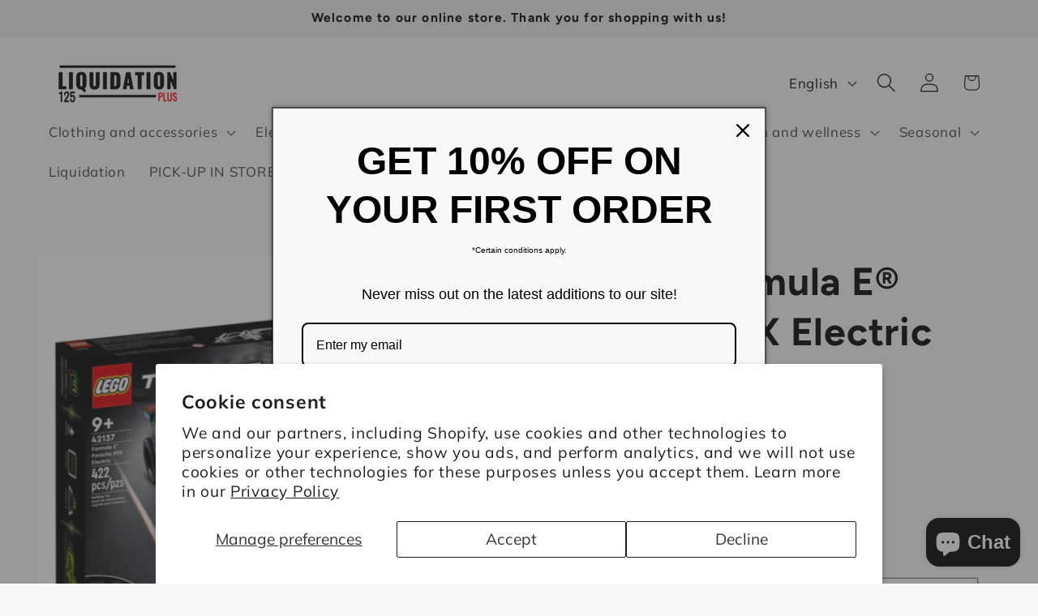

--- FILE ---
content_type: text/html; charset=utf-8
request_url: https://liquidation125plus.com/en/products/lego-formula-e%C2%AE-porsche-99x-electric-42137
body_size: 34802
content:
<!doctype html>
<html class="js" lang="en">
  <head>
    <meta charset="utf-8">
    <meta http-equiv="X-UA-Compatible" content="IE=edge">
    <meta name="viewport" content="width=device-width,initial-scale=1">
    <meta name="theme-color" content="">
    <link rel="canonical" href="https://liquidation125plus.com/en/products/lego-formula-e%c2%ae-porsche-99x-electric-42137"><link rel="icon" type="image/png" href="//liquidation125plus.com/cdn/shop/files/Logo_fond_transparent_ecriture_noire_0041d07a-7199-4ee8-b4ba-f9241f9684cd.png?crop=center&height=32&v=1683830286&width=32"><link rel="preconnect" href="https://fonts.shopifycdn.com" crossorigin><title>
      LEGO - Formula E® Porsche 99X Electric 42137
 &ndash; Liquidation125Plus</title>

    
      <meta name="description" content="LEGO - Formula E® Porsche 99X Electric 42137 For Formula E® and Porsche fans Celebrate one of the most famous Formula E® racing teams with the Formula E® Porsche 99X Electric set. Features : 9+ 422 pieces Retro-friction function Augmented reality with the LEGO® Technic AR app Authentic design Dimensions: 6 cm high, 31 ">
    

    

<meta property="og:site_name" content="Liquidation125Plus">
<meta property="og:url" content="https://liquidation125plus.com/en/products/lego-formula-e%c2%ae-porsche-99x-electric-42137">
<meta property="og:title" content="LEGO - Formula E® Porsche 99X Electric 42137">
<meta property="og:type" content="product">
<meta property="og:description" content="LEGO - Formula E® Porsche 99X Electric 42137 For Formula E® and Porsche fans Celebrate one of the most famous Formula E® racing teams with the Formula E® Porsche 99X Electric set. Features : 9+ 422 pieces Retro-friction function Augmented reality with the LEGO® Technic AR app Authentic design Dimensions: 6 cm high, 31 "><meta property="og:image" content="http://liquidation125plus.com/cdn/shop/products/31D0A600-B3D8-46B4-9ED0-A7BF80961848.jpg?v=1674503368">
  <meta property="og:image:secure_url" content="https://liquidation125plus.com/cdn/shop/products/31D0A600-B3D8-46B4-9ED0-A7BF80961848.jpg?v=1674503368">
  <meta property="og:image:width" content="1284">
  <meta property="og:image:height" content="1284"><meta property="og:price:amount" content="44.99">
  <meta property="og:price:currency" content="CAD"><meta name="twitter:card" content="summary_large_image">
<meta name="twitter:title" content="LEGO - Formula E® Porsche 99X Electric 42137">
<meta name="twitter:description" content="LEGO - Formula E® Porsche 99X Electric 42137 For Formula E® and Porsche fans Celebrate one of the most famous Formula E® racing teams with the Formula E® Porsche 99X Electric set. Features : 9+ 422 pieces Retro-friction function Augmented reality with the LEGO® Technic AR app Authentic design Dimensions: 6 cm high, 31 ">


    <script src="//liquidation125plus.com/cdn/shop/t/7/assets/constants.js?v=132983761750457495441764099341" defer="defer"></script>
    <script src="//liquidation125plus.com/cdn/shop/t/7/assets/pubsub.js?v=25310214064522200911764099343" defer="defer"></script>
    <script src="//liquidation125plus.com/cdn/shop/t/7/assets/global.js?v=7301445359237545521764099342" defer="defer"></script>
    <script src="//liquidation125plus.com/cdn/shop/t/7/assets/details-disclosure.js?v=13653116266235556501764099341" defer="defer"></script>
    <script src="//liquidation125plus.com/cdn/shop/t/7/assets/details-modal.js?v=25581673532751508451764099341" defer="defer"></script>
    <script src="//liquidation125plus.com/cdn/shop/t/7/assets/search-form.js?v=133129549252120666541764099343" defer="defer"></script><script src="//liquidation125plus.com/cdn/shop/t/7/assets/animations.js?v=88693664871331136111764099341" defer="defer"></script><script>window.performance && window.performance.mark && window.performance.mark('shopify.content_for_header.start');</script><meta name="facebook-domain-verification" content="w02qc9z8mww73a9s8soyd6iomfv0jv">
<meta name="google-site-verification" content="wPpivnALZn6ieB84U0xfE_Fz0K4TP0keV4TfeMZmNh4">
<meta id="shopify-digital-wallet" name="shopify-digital-wallet" content="/55956701357/digital_wallets/dialog">
<meta name="shopify-checkout-api-token" content="f86fed1b46eb4885756ef16c06d730c1">
<link rel="alternate" hreflang="x-default" href="https://liquidation125plus.com/products/lego-formula-e%C2%AE-porsche-99x-electric-42137">
<link rel="alternate" hreflang="fr" href="https://liquidation125plus.com/products/lego-formula-e%C2%AE-porsche-99x-electric-42137">
<link rel="alternate" hreflang="en" href="https://liquidation125plus.com/en/products/lego-formula-e%C2%AE-porsche-99x-electric-42137">
<link rel="alternate" type="application/json+oembed" href="https://liquidation125plus.com/en/products/lego-formula-e%c2%ae-porsche-99x-electric-42137.oembed">
<script async="async" src="/checkouts/internal/preloads.js?locale=en-CA"></script>
<link rel="preconnect" href="https://shop.app" crossorigin="anonymous">
<script async="async" src="https://shop.app/checkouts/internal/preloads.js?locale=en-CA&shop_id=55956701357" crossorigin="anonymous"></script>
<script id="apple-pay-shop-capabilities" type="application/json">{"shopId":55956701357,"countryCode":"CA","currencyCode":"CAD","merchantCapabilities":["supports3DS"],"merchantId":"gid:\/\/shopify\/Shop\/55956701357","merchantName":"Liquidation125Plus","requiredBillingContactFields":["postalAddress","email","phone"],"requiredShippingContactFields":["postalAddress","email","phone"],"shippingType":"shipping","supportedNetworks":["visa","masterCard","interac"],"total":{"type":"pending","label":"Liquidation125Plus","amount":"1.00"},"shopifyPaymentsEnabled":true,"supportsSubscriptions":true}</script>
<script id="shopify-features" type="application/json">{"accessToken":"f86fed1b46eb4885756ef16c06d730c1","betas":["rich-media-storefront-analytics"],"domain":"liquidation125plus.com","predictiveSearch":true,"shopId":55956701357,"locale":"en"}</script>
<script>var Shopify = Shopify || {};
Shopify.shop = "liquidation125plus.myshopify.com";
Shopify.locale = "en";
Shopify.currency = {"active":"CAD","rate":"1.0"};
Shopify.country = "CA";
Shopify.theme = {"name":"Refresh 15.4.0","id":150232793261,"schema_name":"Refresh","schema_version":"15.4.0","theme_store_id":1567,"role":"main"};
Shopify.theme.handle = "null";
Shopify.theme.style = {"id":null,"handle":null};
Shopify.cdnHost = "liquidation125plus.com/cdn";
Shopify.routes = Shopify.routes || {};
Shopify.routes.root = "/en/";</script>
<script type="module">!function(o){(o.Shopify=o.Shopify||{}).modules=!0}(window);</script>
<script>!function(o){function n(){var o=[];function n(){o.push(Array.prototype.slice.apply(arguments))}return n.q=o,n}var t=o.Shopify=o.Shopify||{};t.loadFeatures=n(),t.autoloadFeatures=n()}(window);</script>
<script>
  window.ShopifyPay = window.ShopifyPay || {};
  window.ShopifyPay.apiHost = "shop.app\/pay";
  window.ShopifyPay.redirectState = null;
</script>
<script id="shop-js-analytics" type="application/json">{"pageType":"product"}</script>
<script defer="defer" async type="module" src="//liquidation125plus.com/cdn/shopifycloud/shop-js/modules/v2/client.init-shop-cart-sync_C5BV16lS.en.esm.js"></script>
<script defer="defer" async type="module" src="//liquidation125plus.com/cdn/shopifycloud/shop-js/modules/v2/chunk.common_CygWptCX.esm.js"></script>
<script type="module">
  await import("//liquidation125plus.com/cdn/shopifycloud/shop-js/modules/v2/client.init-shop-cart-sync_C5BV16lS.en.esm.js");
await import("//liquidation125plus.com/cdn/shopifycloud/shop-js/modules/v2/chunk.common_CygWptCX.esm.js");

  window.Shopify.SignInWithShop?.initShopCartSync?.({"fedCMEnabled":true,"windoidEnabled":true});

</script>
<script defer="defer" async type="module" src="//liquidation125plus.com/cdn/shopifycloud/shop-js/modules/v2/client.payment-terms_CZxnsJam.en.esm.js"></script>
<script defer="defer" async type="module" src="//liquidation125plus.com/cdn/shopifycloud/shop-js/modules/v2/chunk.common_CygWptCX.esm.js"></script>
<script defer="defer" async type="module" src="//liquidation125plus.com/cdn/shopifycloud/shop-js/modules/v2/chunk.modal_D71HUcav.esm.js"></script>
<script type="module">
  await import("//liquidation125plus.com/cdn/shopifycloud/shop-js/modules/v2/client.payment-terms_CZxnsJam.en.esm.js");
await import("//liquidation125plus.com/cdn/shopifycloud/shop-js/modules/v2/chunk.common_CygWptCX.esm.js");
await import("//liquidation125plus.com/cdn/shopifycloud/shop-js/modules/v2/chunk.modal_D71HUcav.esm.js");

  
</script>
<script>
  window.Shopify = window.Shopify || {};
  if (!window.Shopify.featureAssets) window.Shopify.featureAssets = {};
  window.Shopify.featureAssets['shop-js'] = {"shop-cart-sync":["modules/v2/client.shop-cart-sync_ZFArdW7E.en.esm.js","modules/v2/chunk.common_CygWptCX.esm.js"],"init-fed-cm":["modules/v2/client.init-fed-cm_CmiC4vf6.en.esm.js","modules/v2/chunk.common_CygWptCX.esm.js"],"shop-button":["modules/v2/client.shop-button_tlx5R9nI.en.esm.js","modules/v2/chunk.common_CygWptCX.esm.js"],"shop-cash-offers":["modules/v2/client.shop-cash-offers_DOA2yAJr.en.esm.js","modules/v2/chunk.common_CygWptCX.esm.js","modules/v2/chunk.modal_D71HUcav.esm.js"],"init-windoid":["modules/v2/client.init-windoid_sURxWdc1.en.esm.js","modules/v2/chunk.common_CygWptCX.esm.js"],"shop-toast-manager":["modules/v2/client.shop-toast-manager_ClPi3nE9.en.esm.js","modules/v2/chunk.common_CygWptCX.esm.js"],"init-shop-email-lookup-coordinator":["modules/v2/client.init-shop-email-lookup-coordinator_B8hsDcYM.en.esm.js","modules/v2/chunk.common_CygWptCX.esm.js"],"init-shop-cart-sync":["modules/v2/client.init-shop-cart-sync_C5BV16lS.en.esm.js","modules/v2/chunk.common_CygWptCX.esm.js"],"avatar":["modules/v2/client.avatar_BTnouDA3.en.esm.js"],"pay-button":["modules/v2/client.pay-button_FdsNuTd3.en.esm.js","modules/v2/chunk.common_CygWptCX.esm.js"],"init-customer-accounts":["modules/v2/client.init-customer-accounts_DxDtT_ad.en.esm.js","modules/v2/client.shop-login-button_C5VAVYt1.en.esm.js","modules/v2/chunk.common_CygWptCX.esm.js","modules/v2/chunk.modal_D71HUcav.esm.js"],"init-shop-for-new-customer-accounts":["modules/v2/client.init-shop-for-new-customer-accounts_ChsxoAhi.en.esm.js","modules/v2/client.shop-login-button_C5VAVYt1.en.esm.js","modules/v2/chunk.common_CygWptCX.esm.js","modules/v2/chunk.modal_D71HUcav.esm.js"],"shop-login-button":["modules/v2/client.shop-login-button_C5VAVYt1.en.esm.js","modules/v2/chunk.common_CygWptCX.esm.js","modules/v2/chunk.modal_D71HUcav.esm.js"],"init-customer-accounts-sign-up":["modules/v2/client.init-customer-accounts-sign-up_CPSyQ0Tj.en.esm.js","modules/v2/client.shop-login-button_C5VAVYt1.en.esm.js","modules/v2/chunk.common_CygWptCX.esm.js","modules/v2/chunk.modal_D71HUcav.esm.js"],"shop-follow-button":["modules/v2/client.shop-follow-button_Cva4Ekp9.en.esm.js","modules/v2/chunk.common_CygWptCX.esm.js","modules/v2/chunk.modal_D71HUcav.esm.js"],"checkout-modal":["modules/v2/client.checkout-modal_BPM8l0SH.en.esm.js","modules/v2/chunk.common_CygWptCX.esm.js","modules/v2/chunk.modal_D71HUcav.esm.js"],"lead-capture":["modules/v2/client.lead-capture_Bi8yE_yS.en.esm.js","modules/v2/chunk.common_CygWptCX.esm.js","modules/v2/chunk.modal_D71HUcav.esm.js"],"shop-login":["modules/v2/client.shop-login_D6lNrXab.en.esm.js","modules/v2/chunk.common_CygWptCX.esm.js","modules/v2/chunk.modal_D71HUcav.esm.js"],"payment-terms":["modules/v2/client.payment-terms_CZxnsJam.en.esm.js","modules/v2/chunk.common_CygWptCX.esm.js","modules/v2/chunk.modal_D71HUcav.esm.js"]};
</script>
<script id="__st">var __st={"a":55956701357,"offset":-18000,"reqid":"2cd72a5e-b9e3-4e99-a05e-212d36ba62f3-1768677116","pageurl":"liquidation125plus.com\/en\/products\/lego-formula-e%C2%AE-porsche-99x-electric-42137","u":"c6ef025ffa52","p":"product","rtyp":"product","rid":7301115019437};</script>
<script>window.ShopifyPaypalV4VisibilityTracking = true;</script>
<script id="captcha-bootstrap">!function(){'use strict';const t='contact',e='account',n='new_comment',o=[[t,t],['blogs',n],['comments',n],[t,'customer']],c=[[e,'customer_login'],[e,'guest_login'],[e,'recover_customer_password'],[e,'create_customer']],r=t=>t.map((([t,e])=>`form[action*='/${t}']:not([data-nocaptcha='true']) input[name='form_type'][value='${e}']`)).join(','),a=t=>()=>t?[...document.querySelectorAll(t)].map((t=>t.form)):[];function s(){const t=[...o],e=r(t);return a(e)}const i='password',u='form_key',d=['recaptcha-v3-token','g-recaptcha-response','h-captcha-response',i],f=()=>{try{return window.sessionStorage}catch{return}},m='__shopify_v',_=t=>t.elements[u];function p(t,e,n=!1){try{const o=window.sessionStorage,c=JSON.parse(o.getItem(e)),{data:r}=function(t){const{data:e,action:n}=t;return t[m]||n?{data:e,action:n}:{data:t,action:n}}(c);for(const[e,n]of Object.entries(r))t.elements[e]&&(t.elements[e].value=n);n&&o.removeItem(e)}catch(o){console.error('form repopulation failed',{error:o})}}const l='form_type',E='cptcha';function T(t){t.dataset[E]=!0}const w=window,h=w.document,L='Shopify',v='ce_forms',y='captcha';let A=!1;((t,e)=>{const n=(g='f06e6c50-85a8-45c8-87d0-21a2b65856fe',I='https://cdn.shopify.com/shopifycloud/storefront-forms-hcaptcha/ce_storefront_forms_captcha_hcaptcha.v1.5.2.iife.js',D={infoText:'Protected by hCaptcha',privacyText:'Privacy',termsText:'Terms'},(t,e,n)=>{const o=w[L][v],c=o.bindForm;if(c)return c(t,g,e,D).then(n);var r;o.q.push([[t,g,e,D],n]),r=I,A||(h.body.append(Object.assign(h.createElement('script'),{id:'captcha-provider',async:!0,src:r})),A=!0)});var g,I,D;w[L]=w[L]||{},w[L][v]=w[L][v]||{},w[L][v].q=[],w[L][y]=w[L][y]||{},w[L][y].protect=function(t,e){n(t,void 0,e),T(t)},Object.freeze(w[L][y]),function(t,e,n,w,h,L){const[v,y,A,g]=function(t,e,n){const i=e?o:[],u=t?c:[],d=[...i,...u],f=r(d),m=r(i),_=r(d.filter((([t,e])=>n.includes(e))));return[a(f),a(m),a(_),s()]}(w,h,L),I=t=>{const e=t.target;return e instanceof HTMLFormElement?e:e&&e.form},D=t=>v().includes(t);t.addEventListener('submit',(t=>{const e=I(t);if(!e)return;const n=D(e)&&!e.dataset.hcaptchaBound&&!e.dataset.recaptchaBound,o=_(e),c=g().includes(e)&&(!o||!o.value);(n||c)&&t.preventDefault(),c&&!n&&(function(t){try{if(!f())return;!function(t){const e=f();if(!e)return;const n=_(t);if(!n)return;const o=n.value;o&&e.removeItem(o)}(t);const e=Array.from(Array(32),(()=>Math.random().toString(36)[2])).join('');!function(t,e){_(t)||t.append(Object.assign(document.createElement('input'),{type:'hidden',name:u})),t.elements[u].value=e}(t,e),function(t,e){const n=f();if(!n)return;const o=[...t.querySelectorAll(`input[type='${i}']`)].map((({name:t})=>t)),c=[...d,...o],r={};for(const[a,s]of new FormData(t).entries())c.includes(a)||(r[a]=s);n.setItem(e,JSON.stringify({[m]:1,action:t.action,data:r}))}(t,e)}catch(e){console.error('failed to persist form',e)}}(e),e.submit())}));const S=(t,e)=>{t&&!t.dataset[E]&&(n(t,e.some((e=>e===t))),T(t))};for(const o of['focusin','change'])t.addEventListener(o,(t=>{const e=I(t);D(e)&&S(e,y())}));const B=e.get('form_key'),M=e.get(l),P=B&&M;t.addEventListener('DOMContentLoaded',(()=>{const t=y();if(P)for(const e of t)e.elements[l].value===M&&p(e,B);[...new Set([...A(),...v().filter((t=>'true'===t.dataset.shopifyCaptcha))])].forEach((e=>S(e,t)))}))}(h,new URLSearchParams(w.location.search),n,t,e,['guest_login'])})(!0,!0)}();</script>
<script integrity="sha256-4kQ18oKyAcykRKYeNunJcIwy7WH5gtpwJnB7kiuLZ1E=" data-source-attribution="shopify.loadfeatures" defer="defer" src="//liquidation125plus.com/cdn/shopifycloud/storefront/assets/storefront/load_feature-a0a9edcb.js" crossorigin="anonymous"></script>
<script crossorigin="anonymous" defer="defer" src="//liquidation125plus.com/cdn/shopifycloud/storefront/assets/shopify_pay/storefront-65b4c6d7.js?v=20250812"></script>
<script data-source-attribution="shopify.dynamic_checkout.dynamic.init">var Shopify=Shopify||{};Shopify.PaymentButton=Shopify.PaymentButton||{isStorefrontPortableWallets:!0,init:function(){window.Shopify.PaymentButton.init=function(){};var t=document.createElement("script");t.src="https://liquidation125plus.com/cdn/shopifycloud/portable-wallets/latest/portable-wallets.en.js",t.type="module",document.head.appendChild(t)}};
</script>
<script data-source-attribution="shopify.dynamic_checkout.buyer_consent">
  function portableWalletsHideBuyerConsent(e){var t=document.getElementById("shopify-buyer-consent"),n=document.getElementById("shopify-subscription-policy-button");t&&n&&(t.classList.add("hidden"),t.setAttribute("aria-hidden","true"),n.removeEventListener("click",e))}function portableWalletsShowBuyerConsent(e){var t=document.getElementById("shopify-buyer-consent"),n=document.getElementById("shopify-subscription-policy-button");t&&n&&(t.classList.remove("hidden"),t.removeAttribute("aria-hidden"),n.addEventListener("click",e))}window.Shopify?.PaymentButton&&(window.Shopify.PaymentButton.hideBuyerConsent=portableWalletsHideBuyerConsent,window.Shopify.PaymentButton.showBuyerConsent=portableWalletsShowBuyerConsent);
</script>
<script>
  function portableWalletsCleanup(e){e&&e.src&&console.error("Failed to load portable wallets script "+e.src);var t=document.querySelectorAll("shopify-accelerated-checkout .shopify-payment-button__skeleton, shopify-accelerated-checkout-cart .wallet-cart-button__skeleton"),e=document.getElementById("shopify-buyer-consent");for(let e=0;e<t.length;e++)t[e].remove();e&&e.remove()}function portableWalletsNotLoadedAsModule(e){e instanceof ErrorEvent&&"string"==typeof e.message&&e.message.includes("import.meta")&&"string"==typeof e.filename&&e.filename.includes("portable-wallets")&&(window.removeEventListener("error",portableWalletsNotLoadedAsModule),window.Shopify.PaymentButton.failedToLoad=e,"loading"===document.readyState?document.addEventListener("DOMContentLoaded",window.Shopify.PaymentButton.init):window.Shopify.PaymentButton.init())}window.addEventListener("error",portableWalletsNotLoadedAsModule);
</script>

<script type="module" src="https://liquidation125plus.com/cdn/shopifycloud/portable-wallets/latest/portable-wallets.en.js" onError="portableWalletsCleanup(this)" crossorigin="anonymous"></script>
<script nomodule>
  document.addEventListener("DOMContentLoaded", portableWalletsCleanup);
</script>

<script id='scb4127' type='text/javascript' async='' src='https://liquidation125plus.com/cdn/shopifycloud/privacy-banner/storefront-banner.js'></script><link id="shopify-accelerated-checkout-styles" rel="stylesheet" media="screen" href="https://liquidation125plus.com/cdn/shopifycloud/portable-wallets/latest/accelerated-checkout-backwards-compat.css" crossorigin="anonymous">
<style id="shopify-accelerated-checkout-cart">
        #shopify-buyer-consent {
  margin-top: 1em;
  display: inline-block;
  width: 100%;
}

#shopify-buyer-consent.hidden {
  display: none;
}

#shopify-subscription-policy-button {
  background: none;
  border: none;
  padding: 0;
  text-decoration: underline;
  font-size: inherit;
  cursor: pointer;
}

#shopify-subscription-policy-button::before {
  box-shadow: none;
}

      </style>
<script id="sections-script" data-sections="header" defer="defer" src="//liquidation125plus.com/cdn/shop/t/7/compiled_assets/scripts.js?8933"></script>
<script>window.performance && window.performance.mark && window.performance.mark('shopify.content_for_header.end');</script>


    <style data-shopify>
      @font-face {
  font-family: Muli;
  font-weight: 400;
  font-style: normal;
  font-display: swap;
  src: url("//liquidation125plus.com/cdn/fonts/muli/muli_n4.e949947cfff05efcc994b2e2db40359a04fa9a92.woff2") format("woff2"),
       url("//liquidation125plus.com/cdn/fonts/muli/muli_n4.35355e4a0c27c9bc94d9af3f9bcb586d8229277a.woff") format("woff");
}

      @font-face {
  font-family: Muli;
  font-weight: 700;
  font-style: normal;
  font-display: swap;
  src: url("//liquidation125plus.com/cdn/fonts/muli/muli_n7.c8c44d0404947d89610714223e630c4cbe005587.woff2") format("woff2"),
       url("//liquidation125plus.com/cdn/fonts/muli/muli_n7.4cbcffea6175d46b4d67e9408244a5b38c2ac568.woff") format("woff");
}

      @font-face {
  font-family: Muli;
  font-weight: 400;
  font-style: italic;
  font-display: swap;
  src: url("//liquidation125plus.com/cdn/fonts/muli/muli_i4.c0a1ea800bab5884ab82e4eb25a6bd25121bd08c.woff2") format("woff2"),
       url("//liquidation125plus.com/cdn/fonts/muli/muli_i4.a6c39b1b31d876de7f99b3646461aa87120de6ed.woff") format("woff");
}

      @font-face {
  font-family: Muli;
  font-weight: 700;
  font-style: italic;
  font-display: swap;
  src: url("//liquidation125plus.com/cdn/fonts/muli/muli_i7.34eedbf231efa20bd065d55f6f71485730632c7b.woff2") format("woff2"),
       url("//liquidation125plus.com/cdn/fonts/muli/muli_i7.2b4df846821493e68344d0b0212997d071bf38b7.woff") format("woff");
}

      @font-face {
  font-family: Figtree;
  font-weight: 700;
  font-style: normal;
  font-display: swap;
  src: url("//liquidation125plus.com/cdn/fonts/figtree/figtree_n7.2fd9bfe01586148e644724096c9d75e8c7a90e55.woff2") format("woff2"),
       url("//liquidation125plus.com/cdn/fonts/figtree/figtree_n7.ea05de92d862f9594794ab281c4c3a67501ef5fc.woff") format("woff");
}


      
        :root,
        .color-scheme-1 {
          --color-background: 248,248,248;
        
          --gradient-background: #f8f8f8;
        

        

        --color-foreground: 0,0,0;
        --color-background-contrast: 184,184,184;
        --color-shadow: 0,0,0;
        --color-button: 254,21,21;
        --color-button-text: 248,248,248;
        --color-secondary-button: 248,248,248;
        --color-secondary-button-text: 0,0,0;
        --color-link: 0,0,0;
        --color-badge-foreground: 0,0,0;
        --color-badge-background: 248,248,248;
        --color-badge-border: 0,0,0;
        --payment-terms-background-color: rgb(248 248 248);
      }
      
        
        .color-scheme-2 {
          --color-background: 236,236,236;
        
          --gradient-background: #ececec;
        

        

        --color-foreground: 0,0,0;
        --color-background-contrast: 172,172,172;
        --color-shadow: 0,0,0;
        --color-button: 0,0,0;
        --color-button-text: 255,255,255;
        --color-secondary-button: 236,236,236;
        --color-secondary-button-text: 0,0,0;
        --color-link: 0,0,0;
        --color-badge-foreground: 0,0,0;
        --color-badge-background: 236,236,236;
        --color-badge-border: 0,0,0;
        --payment-terms-background-color: rgb(236 236 236);
      }
      
        
        .color-scheme-3 {
          --color-background: 0,0,0;
        
          --gradient-background: #000000;
        

        

        --color-foreground: 255,255,255;
        --color-background-contrast: 128,128,128;
        --color-shadow: 0,0,0;
        --color-button: 248,248,248;
        --color-button-text: 0,0,0;
        --color-secondary-button: 0,0,0;
        --color-secondary-button-text: 255,255,255;
        --color-link: 255,255,255;
        --color-badge-foreground: 255,255,255;
        --color-badge-background: 0,0,0;
        --color-badge-border: 255,255,255;
        --payment-terms-background-color: rgb(0 0 0);
      }
      
        
        .color-scheme-4 {
          --color-background: 0,0,0;
        
          --gradient-background: #000000;
        

        

        --color-foreground: 255,255,255;
        --color-background-contrast: 128,128,128;
        --color-shadow: 0,0,0;
        --color-button: 254,21,21;
        --color-button-text: 255,255,255;
        --color-secondary-button: 0,0,0;
        --color-secondary-button-text: 255,255,255;
        --color-link: 255,255,255;
        --color-badge-foreground: 255,255,255;
        --color-badge-background: 0,0,0;
        --color-badge-border: 255,255,255;
        --payment-terms-background-color: rgb(0 0 0);
      }
      
        
        .color-scheme-5 {
          --color-background: 254,21,21;
        
          --gradient-background: #fe1515;
        

        

        --color-foreground: 255,255,255;
        --color-background-contrast: 147,1,1;
        --color-shadow: 0,0,0;
        --color-button: 255,255,255;
        --color-button-text: 254,21,21;
        --color-secondary-button: 254,21,21;
        --color-secondary-button-text: 255,255,255;
        --color-link: 255,255,255;
        --color-badge-foreground: 255,255,255;
        --color-badge-background: 254,21,21;
        --color-badge-border: 255,255,255;
        --payment-terms-background-color: rgb(254 21 21);
      }
      
        
        .color-scheme-b7a7e5d5-357a-4444-b63f-d6618d34a967 {
          --color-background: 248,248,248;
        
          --gradient-background: #f8f8f8;
        

        

        --color-foreground: 0,0,0;
        --color-background-contrast: 184,184,184;
        --color-shadow: 0,0,0;
        --color-button: 254,21,21;
        --color-button-text: 255,255,255;
        --color-secondary-button: 248,248,248;
        --color-secondary-button-text: 0,0,0;
        --color-link: 0,0,0;
        --color-badge-foreground: 0,0,0;
        --color-badge-background: 248,248,248;
        --color-badge-border: 0,0,0;
        --payment-terms-background-color: rgb(248 248 248);
      }
      

      body, .color-scheme-1, .color-scheme-2, .color-scheme-3, .color-scheme-4, .color-scheme-5, .color-scheme-b7a7e5d5-357a-4444-b63f-d6618d34a967 {
        color: rgba(var(--color-foreground), 0.75);
        background-color: rgb(var(--color-background));
      }

      :root {
        --font-body-family: Muli, sans-serif;
        --font-body-style: normal;
        --font-body-weight: 400;
        --font-body-weight-bold: 700;

        --font-heading-family: Figtree, sans-serif;
        --font-heading-style: normal;
        --font-heading-weight: 700;

        --font-body-scale: 1.2;
        --font-heading-scale: 1.0;

        --media-padding: px;
        --media-border-opacity: 0.1;
        --media-border-width: 0px;
        --media-radius: 0px;
        --media-shadow-opacity: 0.0;
        --media-shadow-horizontal-offset: 0px;
        --media-shadow-vertical-offset: 4px;
        --media-shadow-blur-radius: 5px;
        --media-shadow-visible: 0;

        --page-width: 160rem;
        --page-width-margin: 0rem;

        --product-card-image-padding: 1.6rem;
        --product-card-corner-radius: 0.0rem;
        --product-card-text-alignment: left;
        --product-card-border-width: 0.1rem;
        --product-card-border-opacity: 1.0;
        --product-card-shadow-opacity: 0.0;
        --product-card-shadow-visible: 0;
        --product-card-shadow-horizontal-offset: 0.0rem;
        --product-card-shadow-vertical-offset: 0.4rem;
        --product-card-shadow-blur-radius: 0.5rem;

        --collection-card-image-padding: 1.6rem;
        --collection-card-corner-radius: 0.0rem;
        --collection-card-text-alignment: left;
        --collection-card-border-width: 0.1rem;
        --collection-card-border-opacity: 1.0;
        --collection-card-shadow-opacity: 0.0;
        --collection-card-shadow-visible: 0;
        --collection-card-shadow-horizontal-offset: 0.0rem;
        --collection-card-shadow-vertical-offset: 0.4rem;
        --collection-card-shadow-blur-radius: 0.5rem;

        --blog-card-image-padding: 1.6rem;
        --blog-card-corner-radius: 0.0rem;
        --blog-card-text-alignment: left;
        --blog-card-border-width: 0.1rem;
        --blog-card-border-opacity: 1.0;
        --blog-card-shadow-opacity: 0.0;
        --blog-card-shadow-visible: 0;
        --blog-card-shadow-horizontal-offset: 0.0rem;
        --blog-card-shadow-vertical-offset: 0.4rem;
        --blog-card-shadow-blur-radius: 0.5rem;

        --badge-corner-radius: 0.0rem;

        --popup-border-width: 1px;
        --popup-border-opacity: 0.1;
        --popup-corner-radius: 0px;
        --popup-shadow-opacity: 0.0;
        --popup-shadow-horizontal-offset: 0px;
        --popup-shadow-vertical-offset: 4px;
        --popup-shadow-blur-radius: 5px;

        --drawer-border-width: 0px;
        --drawer-border-opacity: 0.1;
        --drawer-shadow-opacity: 0.0;
        --drawer-shadow-horizontal-offset: 0px;
        --drawer-shadow-vertical-offset: 4px;
        --drawer-shadow-blur-radius: 5px;

        --spacing-sections-desktop: 0px;
        --spacing-sections-mobile: 0px;

        --grid-desktop-vertical-spacing: 28px;
        --grid-desktop-horizontal-spacing: 28px;
        --grid-mobile-vertical-spacing: 14px;
        --grid-mobile-horizontal-spacing: 14px;

        --text-boxes-border-opacity: 0.1;
        --text-boxes-border-width: 0px;
        --text-boxes-radius: 0px;
        --text-boxes-shadow-opacity: 0.0;
        --text-boxes-shadow-visible: 0;
        --text-boxes-shadow-horizontal-offset: 0px;
        --text-boxes-shadow-vertical-offset: 4px;
        --text-boxes-shadow-blur-radius: 5px;

        --buttons-radius: 0px;
        --buttons-radius-outset: 0px;
        --buttons-border-width: 1px;
        --buttons-border-opacity: 1.0;
        --buttons-shadow-opacity: 0.3;
        --buttons-shadow-visible: 1;
        --buttons-shadow-horizontal-offset: 0px;
        --buttons-shadow-vertical-offset: 4px;
        --buttons-shadow-blur-radius: 5px;
        --buttons-border-offset: 0.3px;

        --inputs-radius: 0px;
        --inputs-border-width: 1px;
        --inputs-border-opacity: 1.0;
        --inputs-shadow-opacity: 1.0;
        --inputs-shadow-horizontal-offset: 0px;
        --inputs-margin-offset: 4px;
        --inputs-shadow-vertical-offset: 4px;
        --inputs-shadow-blur-radius: 5px;
        --inputs-radius-outset: 0px;

        --variant-pills-radius: 0px;
        --variant-pills-border-width: 1px;
        --variant-pills-border-opacity: 0.55;
        --variant-pills-shadow-opacity: 0.0;
        --variant-pills-shadow-horizontal-offset: 0px;
        --variant-pills-shadow-vertical-offset: 4px;
        --variant-pills-shadow-blur-radius: 5px;
      }

      *,
      *::before,
      *::after {
        box-sizing: inherit;
      }

      html {
        box-sizing: border-box;
        font-size: calc(var(--font-body-scale) * 62.5%);
        height: 100%;
      }

      body {
        display: grid;
        grid-template-rows: auto auto 1fr auto;
        grid-template-columns: 100%;
        min-height: 100%;
        margin: 0;
        font-size: 1.5rem;
        letter-spacing: 0.06rem;
        line-height: calc(1 + 0.8 / var(--font-body-scale));
        font-family: var(--font-body-family);
        font-style: var(--font-body-style);
        font-weight: var(--font-body-weight);
      }

      @media screen and (min-width: 750px) {
        body {
          font-size: 1.6rem;
        }
      }
    </style>

    <link href="//liquidation125plus.com/cdn/shop/t/7/assets/base.css?v=159841507637079171801764099341" rel="stylesheet" type="text/css" media="all" />
    <link rel="stylesheet" href="//liquidation125plus.com/cdn/shop/t/7/assets/component-cart-items.css?v=13033300910818915211764099341" media="print" onload="this.media='all'"><link href="//liquidation125plus.com/cdn/shop/t/7/assets/component-cart-drawer.css?v=39223250576183958541764099341" rel="stylesheet" type="text/css" media="all" />
      <link href="//liquidation125plus.com/cdn/shop/t/7/assets/component-cart.css?v=164708765130180853531764099341" rel="stylesheet" type="text/css" media="all" />
      <link href="//liquidation125plus.com/cdn/shop/t/7/assets/component-totals.css?v=15906652033866631521764099341" rel="stylesheet" type="text/css" media="all" />
      <link href="//liquidation125plus.com/cdn/shop/t/7/assets/component-price.css?v=47596247576480123001764099341" rel="stylesheet" type="text/css" media="all" />
      <link href="//liquidation125plus.com/cdn/shop/t/7/assets/component-discounts.css?v=152760482443307489271764099341" rel="stylesheet" type="text/css" media="all" />

      <link rel="preload" as="font" href="//liquidation125plus.com/cdn/fonts/muli/muli_n4.e949947cfff05efcc994b2e2db40359a04fa9a92.woff2" type="font/woff2" crossorigin>
      

      <link rel="preload" as="font" href="//liquidation125plus.com/cdn/fonts/figtree/figtree_n7.2fd9bfe01586148e644724096c9d75e8c7a90e55.woff2" type="font/woff2" crossorigin>
      
<link href="//liquidation125plus.com/cdn/shop/t/7/assets/component-localization-form.css?v=170315343355214948141764099341" rel="stylesheet" type="text/css" media="all" />
      <script src="//liquidation125plus.com/cdn/shop/t/7/assets/localization-form.js?v=144176611646395275351764099343" defer="defer"></script><link
        rel="stylesheet"
        href="//liquidation125plus.com/cdn/shop/t/7/assets/component-predictive-search.css?v=118923337488134913561764099341"
        media="print"
        onload="this.media='all'"
      ><script>
      if (Shopify.designMode) {
        document.documentElement.classList.add('shopify-design-mode');
      }
    </script>
  <script src="https://cdn.shopify.com/extensions/019b8d54-2388-79d8-becc-d32a3afe2c7a/omnisend-50/assets/omnisend-in-shop.js" type="text/javascript" defer="defer"></script>
<script src="https://cdn.shopify.com/extensions/7bc9bb47-adfa-4267-963e-cadee5096caf/inbox-1252/assets/inbox-chat-loader.js" type="text/javascript" defer="defer"></script>
<link href="https://monorail-edge.shopifysvc.com" rel="dns-prefetch">
<script>(function(){if ("sendBeacon" in navigator && "performance" in window) {try {var session_token_from_headers = performance.getEntriesByType('navigation')[0].serverTiming.find(x => x.name == '_s').description;} catch {var session_token_from_headers = undefined;}var session_cookie_matches = document.cookie.match(/_shopify_s=([^;]*)/);var session_token_from_cookie = session_cookie_matches && session_cookie_matches.length === 2 ? session_cookie_matches[1] : "";var session_token = session_token_from_headers || session_token_from_cookie || "";function handle_abandonment_event(e) {var entries = performance.getEntries().filter(function(entry) {return /monorail-edge.shopifysvc.com/.test(entry.name);});if (!window.abandonment_tracked && entries.length === 0) {window.abandonment_tracked = true;var currentMs = Date.now();var navigation_start = performance.timing.navigationStart;var payload = {shop_id: 55956701357,url: window.location.href,navigation_start,duration: currentMs - navigation_start,session_token,page_type: "product"};window.navigator.sendBeacon("https://monorail-edge.shopifysvc.com/v1/produce", JSON.stringify({schema_id: "online_store_buyer_site_abandonment/1.1",payload: payload,metadata: {event_created_at_ms: currentMs,event_sent_at_ms: currentMs}}));}}window.addEventListener('pagehide', handle_abandonment_event);}}());</script>
<script id="web-pixels-manager-setup">(function e(e,d,r,n,o){if(void 0===o&&(o={}),!Boolean(null===(a=null===(i=window.Shopify)||void 0===i?void 0:i.analytics)||void 0===a?void 0:a.replayQueue)){var i,a;window.Shopify=window.Shopify||{};var t=window.Shopify;t.analytics=t.analytics||{};var s=t.analytics;s.replayQueue=[],s.publish=function(e,d,r){return s.replayQueue.push([e,d,r]),!0};try{self.performance.mark("wpm:start")}catch(e){}var l=function(){var e={modern:/Edge?\/(1{2}[4-9]|1[2-9]\d|[2-9]\d{2}|\d{4,})\.\d+(\.\d+|)|Firefox\/(1{2}[4-9]|1[2-9]\d|[2-9]\d{2}|\d{4,})\.\d+(\.\d+|)|Chrom(ium|e)\/(9{2}|\d{3,})\.\d+(\.\d+|)|(Maci|X1{2}).+ Version\/(15\.\d+|(1[6-9]|[2-9]\d|\d{3,})\.\d+)([,.]\d+|)( \(\w+\)|)( Mobile\/\w+|) Safari\/|Chrome.+OPR\/(9{2}|\d{3,})\.\d+\.\d+|(CPU[ +]OS|iPhone[ +]OS|CPU[ +]iPhone|CPU IPhone OS|CPU iPad OS)[ +]+(15[._]\d+|(1[6-9]|[2-9]\d|\d{3,})[._]\d+)([._]\d+|)|Android:?[ /-](13[3-9]|1[4-9]\d|[2-9]\d{2}|\d{4,})(\.\d+|)(\.\d+|)|Android.+Firefox\/(13[5-9]|1[4-9]\d|[2-9]\d{2}|\d{4,})\.\d+(\.\d+|)|Android.+Chrom(ium|e)\/(13[3-9]|1[4-9]\d|[2-9]\d{2}|\d{4,})\.\d+(\.\d+|)|SamsungBrowser\/([2-9]\d|\d{3,})\.\d+/,legacy:/Edge?\/(1[6-9]|[2-9]\d|\d{3,})\.\d+(\.\d+|)|Firefox\/(5[4-9]|[6-9]\d|\d{3,})\.\d+(\.\d+|)|Chrom(ium|e)\/(5[1-9]|[6-9]\d|\d{3,})\.\d+(\.\d+|)([\d.]+$|.*Safari\/(?![\d.]+ Edge\/[\d.]+$))|(Maci|X1{2}).+ Version\/(10\.\d+|(1[1-9]|[2-9]\d|\d{3,})\.\d+)([,.]\d+|)( \(\w+\)|)( Mobile\/\w+|) Safari\/|Chrome.+OPR\/(3[89]|[4-9]\d|\d{3,})\.\d+\.\d+|(CPU[ +]OS|iPhone[ +]OS|CPU[ +]iPhone|CPU IPhone OS|CPU iPad OS)[ +]+(10[._]\d+|(1[1-9]|[2-9]\d|\d{3,})[._]\d+)([._]\d+|)|Android:?[ /-](13[3-9]|1[4-9]\d|[2-9]\d{2}|\d{4,})(\.\d+|)(\.\d+|)|Mobile Safari.+OPR\/([89]\d|\d{3,})\.\d+\.\d+|Android.+Firefox\/(13[5-9]|1[4-9]\d|[2-9]\d{2}|\d{4,})\.\d+(\.\d+|)|Android.+Chrom(ium|e)\/(13[3-9]|1[4-9]\d|[2-9]\d{2}|\d{4,})\.\d+(\.\d+|)|Android.+(UC? ?Browser|UCWEB|U3)[ /]?(15\.([5-9]|\d{2,})|(1[6-9]|[2-9]\d|\d{3,})\.\d+)\.\d+|SamsungBrowser\/(5\.\d+|([6-9]|\d{2,})\.\d+)|Android.+MQ{2}Browser\/(14(\.(9|\d{2,})|)|(1[5-9]|[2-9]\d|\d{3,})(\.\d+|))(\.\d+|)|K[Aa][Ii]OS\/(3\.\d+|([4-9]|\d{2,})\.\d+)(\.\d+|)/},d=e.modern,r=e.legacy,n=navigator.userAgent;return n.match(d)?"modern":n.match(r)?"legacy":"unknown"}(),u="modern"===l?"modern":"legacy",c=(null!=n?n:{modern:"",legacy:""})[u],f=function(e){return[e.baseUrl,"/wpm","/b",e.hashVersion,"modern"===e.buildTarget?"m":"l",".js"].join("")}({baseUrl:d,hashVersion:r,buildTarget:u}),m=function(e){var d=e.version,r=e.bundleTarget,n=e.surface,o=e.pageUrl,i=e.monorailEndpoint;return{emit:function(e){var a=e.status,t=e.errorMsg,s=(new Date).getTime(),l=JSON.stringify({metadata:{event_sent_at_ms:s},events:[{schema_id:"web_pixels_manager_load/3.1",payload:{version:d,bundle_target:r,page_url:o,status:a,surface:n,error_msg:t},metadata:{event_created_at_ms:s}}]});if(!i)return console&&console.warn&&console.warn("[Web Pixels Manager] No Monorail endpoint provided, skipping logging."),!1;try{return self.navigator.sendBeacon.bind(self.navigator)(i,l)}catch(e){}var u=new XMLHttpRequest;try{return u.open("POST",i,!0),u.setRequestHeader("Content-Type","text/plain"),u.send(l),!0}catch(e){return console&&console.warn&&console.warn("[Web Pixels Manager] Got an unhandled error while logging to Monorail."),!1}}}}({version:r,bundleTarget:l,surface:e.surface,pageUrl:self.location.href,monorailEndpoint:e.monorailEndpoint});try{o.browserTarget=l,function(e){var d=e.src,r=e.async,n=void 0===r||r,o=e.onload,i=e.onerror,a=e.sri,t=e.scriptDataAttributes,s=void 0===t?{}:t,l=document.createElement("script"),u=document.querySelector("head"),c=document.querySelector("body");if(l.async=n,l.src=d,a&&(l.integrity=a,l.crossOrigin="anonymous"),s)for(var f in s)if(Object.prototype.hasOwnProperty.call(s,f))try{l.dataset[f]=s[f]}catch(e){}if(o&&l.addEventListener("load",o),i&&l.addEventListener("error",i),u)u.appendChild(l);else{if(!c)throw new Error("Did not find a head or body element to append the script");c.appendChild(l)}}({src:f,async:!0,onload:function(){if(!function(){var e,d;return Boolean(null===(d=null===(e=window.Shopify)||void 0===e?void 0:e.analytics)||void 0===d?void 0:d.initialized)}()){var d=window.webPixelsManager.init(e)||void 0;if(d){var r=window.Shopify.analytics;r.replayQueue.forEach((function(e){var r=e[0],n=e[1],o=e[2];d.publishCustomEvent(r,n,o)})),r.replayQueue=[],r.publish=d.publishCustomEvent,r.visitor=d.visitor,r.initialized=!0}}},onerror:function(){return m.emit({status:"failed",errorMsg:"".concat(f," has failed to load")})},sri:function(e){var d=/^sha384-[A-Za-z0-9+/=]+$/;return"string"==typeof e&&d.test(e)}(c)?c:"",scriptDataAttributes:o}),m.emit({status:"loading"})}catch(e){m.emit({status:"failed",errorMsg:(null==e?void 0:e.message)||"Unknown error"})}}})({shopId: 55956701357,storefrontBaseUrl: "https://liquidation125plus.com",extensionsBaseUrl: "https://extensions.shopifycdn.com/cdn/shopifycloud/web-pixels-manager",monorailEndpoint: "https://monorail-edge.shopifysvc.com/unstable/produce_batch",surface: "storefront-renderer",enabledBetaFlags: ["2dca8a86"],webPixelsConfigList: [{"id":"597721261","configuration":"{\"config\":\"{\\\"pixel_id\\\":\\\"GT-WK5G94JD\\\",\\\"target_country\\\":\\\"CA\\\",\\\"gtag_events\\\":[{\\\"type\\\":\\\"purchase\\\",\\\"action_label\\\":\\\"MC-NVFMV839E1\\\"},{\\\"type\\\":\\\"page_view\\\",\\\"action_label\\\":\\\"MC-NVFMV839E1\\\"},{\\\"type\\\":\\\"view_item\\\",\\\"action_label\\\":\\\"MC-NVFMV839E1\\\"}],\\\"enable_monitoring_mode\\\":false}\"}","eventPayloadVersion":"v1","runtimeContext":"OPEN","scriptVersion":"b2a88bafab3e21179ed38636efcd8a93","type":"APP","apiClientId":1780363,"privacyPurposes":[],"dataSharingAdjustments":{"protectedCustomerApprovalScopes":["read_customer_address","read_customer_email","read_customer_name","read_customer_personal_data","read_customer_phone"]}},{"id":"130875565","configuration":"{\"pixel_id\":\"964549927712931\",\"pixel_type\":\"facebook_pixel\",\"metaapp_system_user_token\":\"-\"}","eventPayloadVersion":"v1","runtimeContext":"OPEN","scriptVersion":"ca16bc87fe92b6042fbaa3acc2fbdaa6","type":"APP","apiClientId":2329312,"privacyPurposes":["ANALYTICS","MARKETING","SALE_OF_DATA"],"dataSharingAdjustments":{"protectedCustomerApprovalScopes":["read_customer_address","read_customer_email","read_customer_name","read_customer_personal_data","read_customer_phone"]}},{"id":"103874733","configuration":"{\"apiURL\":\"https:\/\/api.omnisend.com\",\"appURL\":\"https:\/\/app.omnisend.com\",\"brandID\":\"64232280b7d5173400851378\",\"trackingURL\":\"https:\/\/wt.omnisendlink.com\"}","eventPayloadVersion":"v1","runtimeContext":"STRICT","scriptVersion":"aa9feb15e63a302383aa48b053211bbb","type":"APP","apiClientId":186001,"privacyPurposes":["ANALYTICS","MARKETING","SALE_OF_DATA"],"dataSharingAdjustments":{"protectedCustomerApprovalScopes":["read_customer_address","read_customer_email","read_customer_name","read_customer_personal_data","read_customer_phone"]}},{"id":"89555117","eventPayloadVersion":"v1","runtimeContext":"LAX","scriptVersion":"1","type":"CUSTOM","privacyPurposes":["ANALYTICS"],"name":"Google Analytics tag (migrated)"},{"id":"shopify-app-pixel","configuration":"{}","eventPayloadVersion":"v1","runtimeContext":"STRICT","scriptVersion":"0450","apiClientId":"shopify-pixel","type":"APP","privacyPurposes":["ANALYTICS","MARKETING"]},{"id":"shopify-custom-pixel","eventPayloadVersion":"v1","runtimeContext":"LAX","scriptVersion":"0450","apiClientId":"shopify-pixel","type":"CUSTOM","privacyPurposes":["ANALYTICS","MARKETING"]}],isMerchantRequest: false,initData: {"shop":{"name":"Liquidation125Plus","paymentSettings":{"currencyCode":"CAD"},"myshopifyDomain":"liquidation125plus.myshopify.com","countryCode":"CA","storefrontUrl":"https:\/\/liquidation125plus.com\/en"},"customer":null,"cart":null,"checkout":null,"productVariants":[{"price":{"amount":44.99,"currencyCode":"CAD"},"product":{"title":"LEGO - Formula E® Porsche 99X Electric 42137  ","vendor":"Liquidation125Plus","id":"7301115019437","untranslatedTitle":"LEGO - Formula E® Porsche 99X Electric 42137  ","url":"\/en\/products\/lego-formula-e%C2%AE-porsche-99x-electric-42137","type":"Entertainment"},"id":"42070566666413","image":{"src":"\/\/liquidation125plus.com\/cdn\/shop\/products\/31D0A600-B3D8-46B4-9ED0-A7BF80961848.jpg?v=1674503368"},"sku":"","title":"Default Title","untranslatedTitle":"Default Title"}],"purchasingCompany":null},},"https://liquidation125plus.com/cdn","fcfee988w5aeb613cpc8e4bc33m6693e112",{"modern":"","legacy":""},{"shopId":"55956701357","storefrontBaseUrl":"https:\/\/liquidation125plus.com","extensionBaseUrl":"https:\/\/extensions.shopifycdn.com\/cdn\/shopifycloud\/web-pixels-manager","surface":"storefront-renderer","enabledBetaFlags":"[\"2dca8a86\"]","isMerchantRequest":"false","hashVersion":"fcfee988w5aeb613cpc8e4bc33m6693e112","publish":"custom","events":"[[\"page_viewed\",{}],[\"product_viewed\",{\"productVariant\":{\"price\":{\"amount\":44.99,\"currencyCode\":\"CAD\"},\"product\":{\"title\":\"LEGO - Formula E® Porsche 99X Electric 42137  \",\"vendor\":\"Liquidation125Plus\",\"id\":\"7301115019437\",\"untranslatedTitle\":\"LEGO - Formula E® Porsche 99X Electric 42137  \",\"url\":\"\/en\/products\/lego-formula-e%C2%AE-porsche-99x-electric-42137\",\"type\":\"Entertainment\"},\"id\":\"42070566666413\",\"image\":{\"src\":\"\/\/liquidation125plus.com\/cdn\/shop\/products\/31D0A600-B3D8-46B4-9ED0-A7BF80961848.jpg?v=1674503368\"},\"sku\":\"\",\"title\":\"Default Title\",\"untranslatedTitle\":\"Default Title\"}}]]"});</script><script>
  window.ShopifyAnalytics = window.ShopifyAnalytics || {};
  window.ShopifyAnalytics.meta = window.ShopifyAnalytics.meta || {};
  window.ShopifyAnalytics.meta.currency = 'CAD';
  var meta = {"product":{"id":7301115019437,"gid":"gid:\/\/shopify\/Product\/7301115019437","vendor":"Liquidation125Plus","type":"Entertainment","handle":"lego-formula-e®-porsche-99x-electric-42137","variants":[{"id":42070566666413,"price":4499,"name":"LEGO - Formula E® Porsche 99X Electric 42137  ","public_title":null,"sku":""}],"remote":false},"page":{"pageType":"product","resourceType":"product","resourceId":7301115019437,"requestId":"2cd72a5e-b9e3-4e99-a05e-212d36ba62f3-1768677116"}};
  for (var attr in meta) {
    window.ShopifyAnalytics.meta[attr] = meta[attr];
  }
</script>
<script class="analytics">
  (function () {
    var customDocumentWrite = function(content) {
      var jquery = null;

      if (window.jQuery) {
        jquery = window.jQuery;
      } else if (window.Checkout && window.Checkout.$) {
        jquery = window.Checkout.$;
      }

      if (jquery) {
        jquery('body').append(content);
      }
    };

    var hasLoggedConversion = function(token) {
      if (token) {
        return document.cookie.indexOf('loggedConversion=' + token) !== -1;
      }
      return false;
    }

    var setCookieIfConversion = function(token) {
      if (token) {
        var twoMonthsFromNow = new Date(Date.now());
        twoMonthsFromNow.setMonth(twoMonthsFromNow.getMonth() + 2);

        document.cookie = 'loggedConversion=' + token + '; expires=' + twoMonthsFromNow;
      }
    }

    var trekkie = window.ShopifyAnalytics.lib = window.trekkie = window.trekkie || [];
    if (trekkie.integrations) {
      return;
    }
    trekkie.methods = [
      'identify',
      'page',
      'ready',
      'track',
      'trackForm',
      'trackLink'
    ];
    trekkie.factory = function(method) {
      return function() {
        var args = Array.prototype.slice.call(arguments);
        args.unshift(method);
        trekkie.push(args);
        return trekkie;
      };
    };
    for (var i = 0; i < trekkie.methods.length; i++) {
      var key = trekkie.methods[i];
      trekkie[key] = trekkie.factory(key);
    }
    trekkie.load = function(config) {
      trekkie.config = config || {};
      trekkie.config.initialDocumentCookie = document.cookie;
      var first = document.getElementsByTagName('script')[0];
      var script = document.createElement('script');
      script.type = 'text/javascript';
      script.onerror = function(e) {
        var scriptFallback = document.createElement('script');
        scriptFallback.type = 'text/javascript';
        scriptFallback.onerror = function(error) {
                var Monorail = {
      produce: function produce(monorailDomain, schemaId, payload) {
        var currentMs = new Date().getTime();
        var event = {
          schema_id: schemaId,
          payload: payload,
          metadata: {
            event_created_at_ms: currentMs,
            event_sent_at_ms: currentMs
          }
        };
        return Monorail.sendRequest("https://" + monorailDomain + "/v1/produce", JSON.stringify(event));
      },
      sendRequest: function sendRequest(endpointUrl, payload) {
        // Try the sendBeacon API
        if (window && window.navigator && typeof window.navigator.sendBeacon === 'function' && typeof window.Blob === 'function' && !Monorail.isIos12()) {
          var blobData = new window.Blob([payload], {
            type: 'text/plain'
          });

          if (window.navigator.sendBeacon(endpointUrl, blobData)) {
            return true;
          } // sendBeacon was not successful

        } // XHR beacon

        var xhr = new XMLHttpRequest();

        try {
          xhr.open('POST', endpointUrl);
          xhr.setRequestHeader('Content-Type', 'text/plain');
          xhr.send(payload);
        } catch (e) {
          console.log(e);
        }

        return false;
      },
      isIos12: function isIos12() {
        return window.navigator.userAgent.lastIndexOf('iPhone; CPU iPhone OS 12_') !== -1 || window.navigator.userAgent.lastIndexOf('iPad; CPU OS 12_') !== -1;
      }
    };
    Monorail.produce('monorail-edge.shopifysvc.com',
      'trekkie_storefront_load_errors/1.1',
      {shop_id: 55956701357,
      theme_id: 150232793261,
      app_name: "storefront",
      context_url: window.location.href,
      source_url: "//liquidation125plus.com/cdn/s/trekkie.storefront.cd680fe47e6c39ca5d5df5f0a32d569bc48c0f27.min.js"});

        };
        scriptFallback.async = true;
        scriptFallback.src = '//liquidation125plus.com/cdn/s/trekkie.storefront.cd680fe47e6c39ca5d5df5f0a32d569bc48c0f27.min.js';
        first.parentNode.insertBefore(scriptFallback, first);
      };
      script.async = true;
      script.src = '//liquidation125plus.com/cdn/s/trekkie.storefront.cd680fe47e6c39ca5d5df5f0a32d569bc48c0f27.min.js';
      first.parentNode.insertBefore(script, first);
    };
    trekkie.load(
      {"Trekkie":{"appName":"storefront","development":false,"defaultAttributes":{"shopId":55956701357,"isMerchantRequest":null,"themeId":150232793261,"themeCityHash":"1471705943701153941","contentLanguage":"en","currency":"CAD","eventMetadataId":"47ec89fd-91a3-4705-9c55-fb99f02634a4"},"isServerSideCookieWritingEnabled":true,"monorailRegion":"shop_domain","enabledBetaFlags":["65f19447"]},"Session Attribution":{},"S2S":{"facebookCapiEnabled":true,"source":"trekkie-storefront-renderer","apiClientId":580111}}
    );

    var loaded = false;
    trekkie.ready(function() {
      if (loaded) return;
      loaded = true;

      window.ShopifyAnalytics.lib = window.trekkie;

      var originalDocumentWrite = document.write;
      document.write = customDocumentWrite;
      try { window.ShopifyAnalytics.merchantGoogleAnalytics.call(this); } catch(error) {};
      document.write = originalDocumentWrite;

      window.ShopifyAnalytics.lib.page(null,{"pageType":"product","resourceType":"product","resourceId":7301115019437,"requestId":"2cd72a5e-b9e3-4e99-a05e-212d36ba62f3-1768677116","shopifyEmitted":true});

      var match = window.location.pathname.match(/checkouts\/(.+)\/(thank_you|post_purchase)/)
      var token = match? match[1]: undefined;
      if (!hasLoggedConversion(token)) {
        setCookieIfConversion(token);
        window.ShopifyAnalytics.lib.track("Viewed Product",{"currency":"CAD","variantId":42070566666413,"productId":7301115019437,"productGid":"gid:\/\/shopify\/Product\/7301115019437","name":"LEGO - Formula E® Porsche 99X Electric 42137  ","price":"44.99","sku":"","brand":"Liquidation125Plus","variant":null,"category":"Entertainment","nonInteraction":true,"remote":false},undefined,undefined,{"shopifyEmitted":true});
      window.ShopifyAnalytics.lib.track("monorail:\/\/trekkie_storefront_viewed_product\/1.1",{"currency":"CAD","variantId":42070566666413,"productId":7301115019437,"productGid":"gid:\/\/shopify\/Product\/7301115019437","name":"LEGO - Formula E® Porsche 99X Electric 42137  ","price":"44.99","sku":"","brand":"Liquidation125Plus","variant":null,"category":"Entertainment","nonInteraction":true,"remote":false,"referer":"https:\/\/liquidation125plus.com\/en\/products\/lego-formula-e%C2%AE-porsche-99x-electric-42137"});
      }
    });


        var eventsListenerScript = document.createElement('script');
        eventsListenerScript.async = true;
        eventsListenerScript.src = "//liquidation125plus.com/cdn/shopifycloud/storefront/assets/shop_events_listener-3da45d37.js";
        document.getElementsByTagName('head')[0].appendChild(eventsListenerScript);

})();</script>
  <script>
  if (!window.ga || (window.ga && typeof window.ga !== 'function')) {
    window.ga = function ga() {
      (window.ga.q = window.ga.q || []).push(arguments);
      if (window.Shopify && window.Shopify.analytics && typeof window.Shopify.analytics.publish === 'function') {
        window.Shopify.analytics.publish("ga_stub_called", {}, {sendTo: "google_osp_migration"});
      }
      console.error("Shopify's Google Analytics stub called with:", Array.from(arguments), "\nSee https://help.shopify.com/manual/promoting-marketing/pixels/pixel-migration#google for more information.");
    };
    if (window.Shopify && window.Shopify.analytics && typeof window.Shopify.analytics.publish === 'function') {
      window.Shopify.analytics.publish("ga_stub_initialized", {}, {sendTo: "google_osp_migration"});
    }
  }
</script>
<script
  defer
  src="https://liquidation125plus.com/cdn/shopifycloud/perf-kit/shopify-perf-kit-3.0.4.min.js"
  data-application="storefront-renderer"
  data-shop-id="55956701357"
  data-render-region="gcp-us-central1"
  data-page-type="product"
  data-theme-instance-id="150232793261"
  data-theme-name="Refresh"
  data-theme-version="15.4.0"
  data-monorail-region="shop_domain"
  data-resource-timing-sampling-rate="10"
  data-shs="true"
  data-shs-beacon="true"
  data-shs-export-with-fetch="true"
  data-shs-logs-sample-rate="1"
  data-shs-beacon-endpoint="https://liquidation125plus.com/api/collect"
></script>
</head>

  <body class="gradient animate--hover-vertical-lift">
    <a class="skip-to-content-link button visually-hidden" href="#MainContent">
      Skip to content
    </a>

<link href="//liquidation125plus.com/cdn/shop/t/7/assets/quantity-popover.css?v=160630540099520878331764099343" rel="stylesheet" type="text/css" media="all" />
<link href="//liquidation125plus.com/cdn/shop/t/7/assets/component-card.css?v=120341546515895839841764099341" rel="stylesheet" type="text/css" media="all" />

<script src="//liquidation125plus.com/cdn/shop/t/7/assets/cart.js?v=25986244538023964561764099341" defer="defer"></script>
<script src="//liquidation125plus.com/cdn/shop/t/7/assets/quantity-popover.js?v=987015268078116491764099343" defer="defer"></script>

<style>
  .drawer {
    visibility: hidden;
  }
</style>

<cart-drawer class="drawer is-empty">
  <div id="CartDrawer" class="cart-drawer">
    <div id="CartDrawer-Overlay" class="cart-drawer__overlay"></div>
    <div
      class="drawer__inner gradient color-scheme-1"
      role="dialog"
      aria-modal="true"
      aria-label="Your cart"
      tabindex="-1"
    ><div class="drawer__inner-empty">
          <div class="cart-drawer__warnings center">
            <div class="cart-drawer__empty-content">
              <h2 class="cart__empty-text">Your cart is empty</h2>
              <button
                class="drawer__close"
                type="button"
                onclick="this.closest('cart-drawer').close()"
                aria-label="Close"
              >
                <span class="svg-wrapper"><svg xmlns="http://www.w3.org/2000/svg" fill="none" class="icon icon-close" viewBox="0 0 18 17"><path fill="currentColor" d="M.865 15.978a.5.5 0 0 0 .707.707l7.433-7.431 7.579 7.282a.501.501 0 0 0 .846-.37.5.5 0 0 0-.153-.351L9.712 8.546l7.417-7.416a.5.5 0 1 0-.707-.708L8.991 7.853 1.413.573a.5.5 0 1 0-.693.72l7.563 7.268z"/></svg>
</span>
              </button>
              <a href="/en/collections/all" class="button">
                Continue shopping
              </a><p class="cart__login-title h3">Have an account?</p>
                <p class="cart__login-paragraph">
                  <a href="/en/account/login" class="link underlined-link">Log in</a> to check out faster.
                </p></div>
          </div></div><div class="drawer__header">
        <h2 class="drawer__heading">Your cart</h2>
        <button
          class="drawer__close"
          type="button"
          onclick="this.closest('cart-drawer').close()"
          aria-label="Close"
        >
          <span class="svg-wrapper"><svg xmlns="http://www.w3.org/2000/svg" fill="none" class="icon icon-close" viewBox="0 0 18 17"><path fill="currentColor" d="M.865 15.978a.5.5 0 0 0 .707.707l7.433-7.431 7.579 7.282a.501.501 0 0 0 .846-.37.5.5 0 0 0-.153-.351L9.712 8.546l7.417-7.416a.5.5 0 1 0-.707-.708L8.991 7.853 1.413.573a.5.5 0 1 0-.693.72l7.563 7.268z"/></svg>
</span>
        </button>
      </div>
      <cart-drawer-items
        
          class=" is-empty"
        
      >
        <form
          action="/en/cart"
          id="CartDrawer-Form"
          class="cart__contents cart-drawer__form"
          method="post"
        >
          <div id="CartDrawer-CartItems" class="drawer__contents js-contents"><p id="CartDrawer-LiveRegionText" class="visually-hidden" role="status"></p>
            <p id="CartDrawer-LineItemStatus" class="visually-hidden" aria-hidden="true" role="status">
              Loading...
            </p>
          </div>
          <div id="CartDrawer-CartErrors" role="alert"></div>
        </form>
      </cart-drawer-items>
      <div class="drawer__footer"><!-- Start blocks -->
        <!-- Subtotals -->

        <div class="cart-drawer__footer" >
          <div></div>

          <div class="totals" role="status">
            <h2 class="totals__total">Estimated total</h2>
            <p class="totals__total-value">$0.00 CAD</p>
          </div>

          <small class="tax-note caption-large rte">Taxes, discounts and <a href="/en/policies/shipping-policy">shipping</a> calculated at checkout.
</small>
        </div>

        <!-- CTAs -->

        <div class="cart__ctas" >
          <button
            type="submit"
            id="CartDrawer-Checkout"
            class="cart__checkout-button button"
            name="checkout"
            form="CartDrawer-Form"
            
              disabled
            
          >
            Check out
          </button>
        </div>
      </div>
    </div>
  </div>
</cart-drawer>
<!-- BEGIN sections: header-group -->
<div id="shopify-section-sections--19830293627053__announcement-bar" class="shopify-section shopify-section-group-header-group announcement-bar-section"><link href="//liquidation125plus.com/cdn/shop/t/7/assets/component-slideshow.css?v=17933591812325749411764099341" rel="stylesheet" type="text/css" media="all" />
<link href="//liquidation125plus.com/cdn/shop/t/7/assets/component-slider.css?v=14039311878856620671764099341" rel="stylesheet" type="text/css" media="all" />

  <link href="//liquidation125plus.com/cdn/shop/t/7/assets/component-list-social.css?v=35792976012981934991764099341" rel="stylesheet" type="text/css" media="all" />


<div
  class="utility-bar color-scheme-2 gradient"
>
  <div class="page-width utility-bar__grid"><div
        class="announcement-bar"
        role="region"
        aria-label="Announcement"
        
      ><p class="announcement-bar__message h5">
            <span>Welcome to our online store. Thank you for shopping with us!</span></p></div><div class="localization-wrapper">
</div>
  </div>
</div>


</div><div id="shopify-section-sections--19830293627053__header" class="shopify-section shopify-section-group-header-group section-header"><link rel="stylesheet" href="//liquidation125plus.com/cdn/shop/t/7/assets/component-list-menu.css?v=151968516119678728991764099341" media="print" onload="this.media='all'">
<link rel="stylesheet" href="//liquidation125plus.com/cdn/shop/t/7/assets/component-search.css?v=165164710990765432851764099341" media="print" onload="this.media='all'">
<link rel="stylesheet" href="//liquidation125plus.com/cdn/shop/t/7/assets/component-menu-drawer.css?v=147478906057189667651764099341" media="print" onload="this.media='all'">
<link
  rel="stylesheet"
  href="//liquidation125plus.com/cdn/shop/t/7/assets/component-cart-notification.css?v=54116361853792938221764099341"
  media="print"
  onload="this.media='all'"
><link rel="stylesheet" href="//liquidation125plus.com/cdn/shop/t/7/assets/component-price.css?v=47596247576480123001764099341" media="print" onload="this.media='all'"><style>
  header-drawer {
    justify-self: start;
    margin-left: -1.2rem;
  }@media screen and (min-width: 990px) {
      header-drawer {
        display: none;
      }
    }.menu-drawer-container {
    display: flex;
  }

  .list-menu {
    list-style: none;
    padding: 0;
    margin: 0;
  }

  .list-menu--inline {
    display: inline-flex;
    flex-wrap: wrap;
  }

  summary.list-menu__item {
    padding-right: 2.7rem;
  }

  .list-menu__item {
    display: flex;
    align-items: center;
    line-height: calc(1 + 0.3 / var(--font-body-scale));
  }

  .list-menu__item--link {
    text-decoration: none;
    padding-bottom: 1rem;
    padding-top: 1rem;
    line-height: calc(1 + 0.8 / var(--font-body-scale));
  }

  @media screen and (min-width: 750px) {
    .list-menu__item--link {
      padding-bottom: 0.5rem;
      padding-top: 0.5rem;
    }
  }
</style><style data-shopify>.header {
    padding: 10px 3rem 10px 3rem;
  }

  .section-header {
    position: sticky; /* This is for fixing a Safari z-index issue. PR #2147 */
    margin-bottom: 0px;
  }

  @media screen and (min-width: 750px) {
    .section-header {
      margin-bottom: 0px;
    }
  }

  @media screen and (min-width: 990px) {
    .header {
      padding-top: 20px;
      padding-bottom: 20px;
    }
  }</style><script src="//liquidation125plus.com/cdn/shop/t/7/assets/cart-notification.js?v=133508293167896966491764099341" defer="defer"></script>

<sticky-header
  
    data-sticky-type="on-scroll-up"
  
  class="header-wrapper color-scheme-1 gradient"
><header class="header header--top-left header--mobile-center page-width header--has-menu header--has-social header--has-account">

<header-drawer data-breakpoint="tablet">
  <details id="Details-menu-drawer-container" class="menu-drawer-container">
    <summary
      class="header__icon header__icon--menu header__icon--summary link focus-inset"
      aria-label="Menu"
    >
      <span><svg xmlns="http://www.w3.org/2000/svg" fill="none" class="icon icon-hamburger" viewBox="0 0 18 16"><path fill="currentColor" d="M1 .5a.5.5 0 1 0 0 1h15.71a.5.5 0 0 0 0-1zM.5 8a.5.5 0 0 1 .5-.5h15.71a.5.5 0 0 1 0 1H1A.5.5 0 0 1 .5 8m0 7a.5.5 0 0 1 .5-.5h15.71a.5.5 0 0 1 0 1H1a.5.5 0 0 1-.5-.5"/></svg>
<svg xmlns="http://www.w3.org/2000/svg" fill="none" class="icon icon-close" viewBox="0 0 18 17"><path fill="currentColor" d="M.865 15.978a.5.5 0 0 0 .707.707l7.433-7.431 7.579 7.282a.501.501 0 0 0 .846-.37.5.5 0 0 0-.153-.351L9.712 8.546l7.417-7.416a.5.5 0 1 0-.707-.708L8.991 7.853 1.413.573a.5.5 0 1 0-.693.72l7.563 7.268z"/></svg>
</span>
    </summary>
    <div id="menu-drawer" class="gradient menu-drawer motion-reduce color-scheme-1">
      <div class="menu-drawer__inner-container">
        <div class="menu-drawer__navigation-container">
          <nav class="menu-drawer__navigation">
            <ul class="menu-drawer__menu has-submenu list-menu" role="list"><li><details id="Details-menu-drawer-menu-item-1">
                      <summary
                        id="HeaderDrawer-vetements-et-accessoires"
                        class="menu-drawer__menu-item list-menu__item link link--text focus-inset"
                      >
                        Clothing and accessories
                        <span class="svg-wrapper"><svg xmlns="http://www.w3.org/2000/svg" fill="none" class="icon icon-arrow" viewBox="0 0 14 10"><path fill="currentColor" fill-rule="evenodd" d="M8.537.808a.5.5 0 0 1 .817-.162l4 4a.5.5 0 0 1 0 .708l-4 4a.5.5 0 1 1-.708-.708L11.793 5.5H1a.5.5 0 0 1 0-1h10.793L8.646 1.354a.5.5 0 0 1-.109-.546" clip-rule="evenodd"/></svg>
</span>
                        <span class="svg-wrapper"><svg class="icon icon-caret" viewBox="0 0 10 6"><path fill="currentColor" fill-rule="evenodd" d="M9.354.646a.5.5 0 0 0-.708 0L5 4.293 1.354.646a.5.5 0 0 0-.708.708l4 4a.5.5 0 0 0 .708 0l4-4a.5.5 0 0 0 0-.708" clip-rule="evenodd"/></svg>
</span>
                      </summary>
                      <div
                        id="link-vetements-et-accessoires"
                        class="menu-drawer__submenu has-submenu gradient motion-reduce"
                        tabindex="-1"
                      >
                        <div class="menu-drawer__inner-submenu">
                          <button class="menu-drawer__close-button link link--text focus-inset" aria-expanded="true">
                            <span class="svg-wrapper"><svg xmlns="http://www.w3.org/2000/svg" fill="none" class="icon icon-arrow" viewBox="0 0 14 10"><path fill="currentColor" fill-rule="evenodd" d="M8.537.808a.5.5 0 0 1 .817-.162l4 4a.5.5 0 0 1 0 .708l-4 4a.5.5 0 1 1-.708-.708L11.793 5.5H1a.5.5 0 0 1 0-1h10.793L8.646 1.354a.5.5 0 0 1-.109-.546" clip-rule="evenodd"/></svg>
</span>
                            Clothing and accessories
                          </button>
                          <ul class="menu-drawer__menu list-menu" role="list" tabindex="-1"><li><a
                                    id="HeaderDrawer-vetements-et-accessoires-vetements-homme"
                                    href="/en/collections/vetement-homme"
                                    class="menu-drawer__menu-item link link--text list-menu__item focus-inset"
                                    
                                  >
                                    Men&#39;s clothing
                                  </a></li><li><a
                                    id="HeaderDrawer-vetements-et-accessoires-vetements-femme"
                                    href="/en/collections/vetement-femme"
                                    class="menu-drawer__menu-item link link--text list-menu__item focus-inset"
                                    
                                  >
                                    Women&#39;s clothing
                                  </a></li><li><a
                                    id="HeaderDrawer-vetements-et-accessoires-vetements-enfant"
                                    href="/en/collections/vetements-enfant"
                                    class="menu-drawer__menu-item link link--text list-menu__item focus-inset"
                                    
                                  >
                                    Kids&#39; clothing
                                  </a></li><li><a
                                    id="HeaderDrawer-vetements-et-accessoires-sous-vetements"
                                    href="/en/collections/sous-vetements"
                                    class="menu-drawer__menu-item link link--text list-menu__item focus-inset"
                                    
                                  >
                                    Underwear
                                  </a></li><li><a
                                    id="HeaderDrawer-vetements-et-accessoires-gants-tuques-et-chapeaux"
                                    href="/en/collections/gants"
                                    class="menu-drawer__menu-item link link--text list-menu__item focus-inset"
                                    
                                  >
                                    Gloves and beanies
                                  </a></li><li><a
                                    id="HeaderDrawer-vetements-et-accessoires-chaussures-homme"
                                    href="/en/collections/chaussure-homme"
                                    class="menu-drawer__menu-item link link--text list-menu__item focus-inset"
                                    
                                  >
                                    Men&#39;s shoes
                                  </a></li><li><a
                                    id="HeaderDrawer-vetements-et-accessoires-chaussures-femme"
                                    href="/en/collections/chaussures"
                                    class="menu-drawer__menu-item link link--text list-menu__item focus-inset"
                                    
                                  >
                                    Women&#39;s shoes
                                  </a></li><li><a
                                    id="HeaderDrawer-vetements-et-accessoires-chaussures-enfant"
                                    href="/en/collections/chaussures-enfant"
                                    class="menu-drawer__menu-item link link--text list-menu__item focus-inset"
                                    
                                  >
                                    Kids&#39; shoes
                                  </a></li><li><a
                                    id="HeaderDrawer-vetements-et-accessoires-bas-semelles-et-crampons"
                                    href="/en/collections/bas-semelles-et-crampons"
                                    class="menu-drawer__menu-item link link--text list-menu__item focus-inset"
                                    
                                  >
                                    Socks, soles and spikes
                                  </a></li><li><a
                                    id="HeaderDrawer-vetements-et-accessoires-montres-homme"
                                    href="/en/collections/montre-homme"
                                    class="menu-drawer__menu-item link link--text list-menu__item focus-inset"
                                    
                                  >
                                    Men&#39;s watches
                                  </a></li><li><a
                                    id="HeaderDrawer-vetements-et-accessoires-montres-femme"
                                    href="/en/collections/montres"
                                    class="menu-drawer__menu-item link link--text list-menu__item focus-inset"
                                    
                                  >
                                    Women&#39;s watches
                                  </a></li><li><a
                                    id="HeaderDrawer-vetements-et-accessoires-lunettes-homme"
                                    href="/en/collections/lunettes-hommes"
                                    class="menu-drawer__menu-item link link--text list-menu__item focus-inset"
                                    
                                  >
                                    Men&#39;s glasses
                                  </a></li><li><a
                                    id="HeaderDrawer-vetements-et-accessoires-lunettes-femme"
                                    href="/en/collections/lunettes-femmes"
                                    class="menu-drawer__menu-item link link--text list-menu__item focus-inset"
                                    
                                  >
                                    Women&#39;s glasses
                                  </a></li><li><a
                                    id="HeaderDrawer-vetements-et-accessoires-sacs-et-sacoches"
                                    href="/en/collections/sacs-femme"
                                    class="menu-drawer__menu-item link link--text list-menu__item focus-inset"
                                    
                                  >
                                    Bags and handbags
                                  </a></li></ul>
                        </div>
                      </div>
                    </details></li><li><details id="Details-menu-drawer-menu-item-2">
                      <summary
                        id="HeaderDrawer-electronique"
                        class="menu-drawer__menu-item list-menu__item link link--text focus-inset"
                      >
                        Electronics
                        <span class="svg-wrapper"><svg xmlns="http://www.w3.org/2000/svg" fill="none" class="icon icon-arrow" viewBox="0 0 14 10"><path fill="currentColor" fill-rule="evenodd" d="M8.537.808a.5.5 0 0 1 .817-.162l4 4a.5.5 0 0 1 0 .708l-4 4a.5.5 0 1 1-.708-.708L11.793 5.5H1a.5.5 0 0 1 0-1h10.793L8.646 1.354a.5.5 0 0 1-.109-.546" clip-rule="evenodd"/></svg>
</span>
                        <span class="svg-wrapper"><svg class="icon icon-caret" viewBox="0 0 10 6"><path fill="currentColor" fill-rule="evenodd" d="M9.354.646a.5.5 0 0 0-.708 0L5 4.293 1.354.646a.5.5 0 0 0-.708.708l4 4a.5.5 0 0 0 .708 0l4-4a.5.5 0 0 0 0-.708" clip-rule="evenodd"/></svg>
</span>
                      </summary>
                      <div
                        id="link-electronique"
                        class="menu-drawer__submenu has-submenu gradient motion-reduce"
                        tabindex="-1"
                      >
                        <div class="menu-drawer__inner-submenu">
                          <button class="menu-drawer__close-button link link--text focus-inset" aria-expanded="true">
                            <span class="svg-wrapper"><svg xmlns="http://www.w3.org/2000/svg" fill="none" class="icon icon-arrow" viewBox="0 0 14 10"><path fill="currentColor" fill-rule="evenodd" d="M8.537.808a.5.5 0 0 1 .817-.162l4 4a.5.5 0 0 1 0 .708l-4 4a.5.5 0 1 1-.708-.708L11.793 5.5H1a.5.5 0 0 1 0-1h10.793L8.646 1.354a.5.5 0 0 1-.109-.546" clip-rule="evenodd"/></svg>
</span>
                            Electronics
                          </button>
                          <ul class="menu-drawer__menu list-menu" role="list" tabindex="-1"><li><a
                                    id="HeaderDrawer-electronique-televiseurs"
                                    href="/en/collections/televiseurs"
                                    class="menu-drawer__menu-item link link--text list-menu__item focus-inset"
                                    
                                  >
                                    TVs
                                  </a></li><li><a
                                    id="HeaderDrawer-electronique-telephones-intelligents"
                                    href="/en/collections/telephone-intelligent"
                                    class="menu-drawer__menu-item link link--text list-menu__item focus-inset"
                                    
                                  >
                                    Smartphones
                                  </a></li><li><a
                                    id="HeaderDrawer-electronique-ordinateurs"
                                    href="/en/collections/ordinateurs"
                                    class="menu-drawer__menu-item link link--text list-menu__item focus-inset"
                                    
                                  >
                                    Laptops
                                  </a></li><li><a
                                    id="HeaderDrawer-electronique-tablettes"
                                    href="/en/collections/tablettes"
                                    class="menu-drawer__menu-item link link--text list-menu__item focus-inset"
                                    
                                  >
                                    Tablets
                                  </a></li><li><a
                                    id="HeaderDrawer-electronique-ecouteurs"
                                    href="/en/collections/ecouteurs"
                                    class="menu-drawer__menu-item link link--text list-menu__item focus-inset"
                                    
                                  >
                                    Headphones
                                  </a></li><li><a
                                    id="HeaderDrawer-electronique-montres-intelligentes"
                                    href="/en/collections/montres-intelligentes"
                                    class="menu-drawer__menu-item link link--text list-menu__item focus-inset"
                                    
                                  >
                                    Smart watches
                                  </a></li><li><a
                                    id="HeaderDrawer-electronique-cameras"
                                    href="/en/collections/cameras"
                                    class="menu-drawer__menu-item link link--text list-menu__item focus-inset"
                                    
                                  >
                                    Cameras
                                  </a></li><li><a
                                    id="HeaderDrawer-electronique-consoles-de-jeu-et-accessoires"
                                    href="/en/collections/consoles-de-jeu-et-accessoires"
                                    class="menu-drawer__menu-item link link--text list-menu__item focus-inset"
                                    
                                  >
                                    Gaming consols and accessories
                                  </a></li><li><a
                                    id="HeaderDrawer-electronique-etuis-et-claviers"
                                    href="/en/collections/etuis-et-claviers"
                                    class="menu-drawer__menu-item link link--text list-menu__item focus-inset"
                                    
                                  >
                                    Cases and keyboards
                                  </a></li><li><a
                                    id="HeaderDrawer-electronique-stations-de-recharge"
                                    href="/en/collections/stations-de-recharge"
                                    class="menu-drawer__menu-item link link--text list-menu__item focus-inset"
                                    
                                  >
                                    Charging stations
                                  </a></li><li><a
                                    id="HeaderDrawer-electronique-audio"
                                    href="/en/collections/enceintes"
                                    class="menu-drawer__menu-item link link--text list-menu__item focus-inset"
                                    
                                  >
                                    Audio
                                  </a></li><li><a
                                    id="HeaderDrawer-electronique-encre-et-imprimantes"
                                    href="/en/collections/encre-dimprimante"
                                    class="menu-drawer__menu-item link link--text list-menu__item focus-inset"
                                    
                                  >
                                    Ink and printers
                                  </a></li><li><a
                                    id="HeaderDrawer-electronique-autres-electroniques"
                                    href="/en/collections/autres-electroniques"
                                    class="menu-drawer__menu-item link link--text list-menu__item focus-inset"
                                    
                                  >
                                    Other electronics
                                  </a></li></ul>
                        </div>
                      </div>
                    </details></li><li><details id="Details-menu-drawer-menu-item-3">
                      <summary
                        id="HeaderDrawer-divertissement"
                        class="menu-drawer__menu-item list-menu__item link link--text focus-inset"
                      >
                        Entertainment
                        <span class="svg-wrapper"><svg xmlns="http://www.w3.org/2000/svg" fill="none" class="icon icon-arrow" viewBox="0 0 14 10"><path fill="currentColor" fill-rule="evenodd" d="M8.537.808a.5.5 0 0 1 .817-.162l4 4a.5.5 0 0 1 0 .708l-4 4a.5.5 0 1 1-.708-.708L11.793 5.5H1a.5.5 0 0 1 0-1h10.793L8.646 1.354a.5.5 0 0 1-.109-.546" clip-rule="evenodd"/></svg>
</span>
                        <span class="svg-wrapper"><svg class="icon icon-caret" viewBox="0 0 10 6"><path fill="currentColor" fill-rule="evenodd" d="M9.354.646a.5.5 0 0 0-.708 0L5 4.293 1.354.646a.5.5 0 0 0-.708.708l4 4a.5.5 0 0 0 .708 0l4-4a.5.5 0 0 0 0-.708" clip-rule="evenodd"/></svg>
</span>
                      </summary>
                      <div
                        id="link-divertissement"
                        class="menu-drawer__submenu has-submenu gradient motion-reduce"
                        tabindex="-1"
                      >
                        <div class="menu-drawer__inner-submenu">
                          <button class="menu-drawer__close-button link link--text focus-inset" aria-expanded="true">
                            <span class="svg-wrapper"><svg xmlns="http://www.w3.org/2000/svg" fill="none" class="icon icon-arrow" viewBox="0 0 14 10"><path fill="currentColor" fill-rule="evenodd" d="M8.537.808a.5.5 0 0 1 .817-.162l4 4a.5.5 0 0 1 0 .708l-4 4a.5.5 0 1 1-.708-.708L11.793 5.5H1a.5.5 0 0 1 0-1h10.793L8.646 1.354a.5.5 0 0 1-.109-.546" clip-rule="evenodd"/></svg>
</span>
                            Entertainment
                          </button>
                          <ul class="menu-drawer__menu list-menu" role="list" tabindex="-1"><li><a
                                    id="HeaderDrawer-divertissement-lego"
                                    href="/en/collections/lego"
                                    class="menu-drawer__menu-item link link--text list-menu__item focus-inset"
                                    
                                  >
                                    LEGO
                                  </a></li><li><a
                                    id="HeaderDrawer-divertissement-jeux-et-jouets"
                                    href="/en/collections/jouets"
                                    class="menu-drawer__menu-item link link--text list-menu__item focus-inset"
                                    
                                  >
                                    Games and toys
                                  </a></li><li><a
                                    id="HeaderDrawer-divertissement-art"
                                    href="/en/collections/art"
                                    class="menu-drawer__menu-item link link--text list-menu__item focus-inset"
                                    
                                  >
                                    Art
                                  </a></li><li><a
                                    id="HeaderDrawer-divertissement-consoles-et-jeux"
                                    href="/en/collections/consoles-et-jeux"
                                    class="menu-drawer__menu-item link link--text list-menu__item focus-inset"
                                    
                                  >
                                    Consols and games
                                  </a></li><li><a
                                    id="HeaderDrawer-divertissement-sports"
                                    href="/en/collections/sports"
                                    class="menu-drawer__menu-item link link--text list-menu__item focus-inset"
                                    
                                  >
                                    Sports
                                  </a></li><li><a
                                    id="HeaderDrawer-divertissement-divertissement-exterieur"
                                    href="/en/collections/divertissement-exterieur"
                                    class="menu-drawer__menu-item link link--text list-menu__item focus-inset"
                                    
                                  >
                                    Outdoor entertainment
                                  </a></li></ul>
                        </div>
                      </div>
                    </details></li><li><details id="Details-menu-drawer-menu-item-4">
                      <summary
                        id="HeaderDrawer-cuisine"
                        class="menu-drawer__menu-item list-menu__item link link--text focus-inset"
                      >
                        Kitchen
                        <span class="svg-wrapper"><svg xmlns="http://www.w3.org/2000/svg" fill="none" class="icon icon-arrow" viewBox="0 0 14 10"><path fill="currentColor" fill-rule="evenodd" d="M8.537.808a.5.5 0 0 1 .817-.162l4 4a.5.5 0 0 1 0 .708l-4 4a.5.5 0 1 1-.708-.708L11.793 5.5H1a.5.5 0 0 1 0-1h10.793L8.646 1.354a.5.5 0 0 1-.109-.546" clip-rule="evenodd"/></svg>
</span>
                        <span class="svg-wrapper"><svg class="icon icon-caret" viewBox="0 0 10 6"><path fill="currentColor" fill-rule="evenodd" d="M9.354.646a.5.5 0 0 0-.708 0L5 4.293 1.354.646a.5.5 0 0 0-.708.708l4 4a.5.5 0 0 0 .708 0l4-4a.5.5 0 0 0 0-.708" clip-rule="evenodd"/></svg>
</span>
                      </summary>
                      <div
                        id="link-cuisine"
                        class="menu-drawer__submenu has-submenu gradient motion-reduce"
                        tabindex="-1"
                      >
                        <div class="menu-drawer__inner-submenu">
                          <button class="menu-drawer__close-button link link--text focus-inset" aria-expanded="true">
                            <span class="svg-wrapper"><svg xmlns="http://www.w3.org/2000/svg" fill="none" class="icon icon-arrow" viewBox="0 0 14 10"><path fill="currentColor" fill-rule="evenodd" d="M8.537.808a.5.5 0 0 1 .817-.162l4 4a.5.5 0 0 1 0 .708l-4 4a.5.5 0 1 1-.708-.708L11.793 5.5H1a.5.5 0 0 1 0-1h10.793L8.646 1.354a.5.5 0 0 1-.109-.546" clip-rule="evenodd"/></svg>
</span>
                            Kitchen
                          </button>
                          <ul class="menu-drawer__menu list-menu" role="list" tabindex="-1"><li><a
                                    id="HeaderDrawer-cuisine-appareils-de-cuisine"
                                    href="/en/collections/appareils-de-cuisine"
                                    class="menu-drawer__menu-item link link--text list-menu__item focus-inset"
                                    
                                  >
                                    Kitchen appliances
                                  </a></li><li><a
                                    id="HeaderDrawer-cuisine-poeles-et-casseroles"
                                    href="/en/collections/poeles-et-casseroles"
                                    class="menu-drawer__menu-item link link--text list-menu__item focus-inset"
                                    
                                  >
                                    Pots and pans
                                  </a></li><li><a
                                    id="HeaderDrawer-cuisine-vaisselle"
                                    href="/en/collections/vaisselle"
                                    class="menu-drawer__menu-item link link--text list-menu__item focus-inset"
                                    
                                  >
                                    Tableware
                                  </a></li><li><a
                                    id="HeaderDrawer-cuisine-bouteilles-tasses-et-verres"
                                    href="/en/collections/bouteilles-tasses-et-verres"
                                    class="menu-drawer__menu-item link link--text list-menu__item focus-inset"
                                    
                                  >
                                    Bottles, mugs and glasses
                                  </a></li><li><a
                                    id="HeaderDrawer-cuisine-ustensiles-et-couteaux"
                                    href="/en/collections/ustensiles-et-couteau"
                                    class="menu-drawer__menu-item link link--text list-menu__item focus-inset"
                                    
                                  >
                                    Utensils and knives
                                  </a></li><li><a
                                    id="HeaderDrawer-cuisine-contenants-et-boites-a-lunch"
                                    href="/en/collections/contenants-et-boites-a-lunch"
                                    class="menu-drawer__menu-item link link--text list-menu__item focus-inset"
                                    
                                  >
                                    Containers and lunch boxes
                                  </a></li><li><a
                                    id="HeaderDrawer-cuisine-accessoires-et-autres"
                                    href="/en/collections/accessoires-et-autres"
                                    class="menu-drawer__menu-item link link--text list-menu__item focus-inset"
                                    
                                  >
                                    Accesories and others
                                  </a></li></ul>
                        </div>
                      </div>
                    </details></li><li><details id="Details-menu-drawer-menu-item-5">
                      <summary
                        id="HeaderDrawer-maison"
                        class="menu-drawer__menu-item list-menu__item link link--text focus-inset"
                      >
                        Home
                        <span class="svg-wrapper"><svg xmlns="http://www.w3.org/2000/svg" fill="none" class="icon icon-arrow" viewBox="0 0 14 10"><path fill="currentColor" fill-rule="evenodd" d="M8.537.808a.5.5 0 0 1 .817-.162l4 4a.5.5 0 0 1 0 .708l-4 4a.5.5 0 1 1-.708-.708L11.793 5.5H1a.5.5 0 0 1 0-1h10.793L8.646 1.354a.5.5 0 0 1-.109-.546" clip-rule="evenodd"/></svg>
</span>
                        <span class="svg-wrapper"><svg class="icon icon-caret" viewBox="0 0 10 6"><path fill="currentColor" fill-rule="evenodd" d="M9.354.646a.5.5 0 0 0-.708 0L5 4.293 1.354.646a.5.5 0 0 0-.708.708l4 4a.5.5 0 0 0 .708 0l4-4a.5.5 0 0 0 0-.708" clip-rule="evenodd"/></svg>
</span>
                      </summary>
                      <div
                        id="link-maison"
                        class="menu-drawer__submenu has-submenu gradient motion-reduce"
                        tabindex="-1"
                      >
                        <div class="menu-drawer__inner-submenu">
                          <button class="menu-drawer__close-button link link--text focus-inset" aria-expanded="true">
                            <span class="svg-wrapper"><svg xmlns="http://www.w3.org/2000/svg" fill="none" class="icon icon-arrow" viewBox="0 0 14 10"><path fill="currentColor" fill-rule="evenodd" d="M8.537.808a.5.5 0 0 1 .817-.162l4 4a.5.5 0 0 1 0 .708l-4 4a.5.5 0 1 1-.708-.708L11.793 5.5H1a.5.5 0 0 1 0-1h10.793L8.646 1.354a.5.5 0 0 1-.109-.546" clip-rule="evenodd"/></svg>
</span>
                            Home
                          </button>
                          <ul class="menu-drawer__menu list-menu" role="list" tabindex="-1"><li><a
                                    id="HeaderDrawer-maison-salle-de-bain"
                                    href="/en/collections/salle-de-bain"
                                    class="menu-drawer__menu-item link link--text list-menu__item focus-inset"
                                    
                                  >
                                    Bathroom
                                  </a></li><li><a
                                    id="HeaderDrawer-maison-literie-jetes-coussins-et-oreillers"
                                    href="/en/collections/literies-et-jetes"
                                    class="menu-drawer__menu-item link link--text list-menu__item focus-inset"
                                    
                                  >
                                    Bedding, throws, cushions and pillows
                                  </a></li><li><a
                                    id="HeaderDrawer-maison-luminaires-lampes-et-lumieres"
                                    href="/en/collections/luminaires"
                                    class="menu-drawer__menu-item link link--text list-menu__item focus-inset"
                                    
                                  >
                                    Lighting, lamps and lights
                                  </a></li><li><a
                                    id="HeaderDrawer-maison-ventilateurs-radiateurs-purificateurs-et-humidificateurs"
                                    href="/en/collections/ventilateurs-radiateurs-et-humidificateurs"
                                    class="menu-drawer__menu-item link link--text list-menu__item focus-inset"
                                    
                                  >
                                    Fans, heathers, purifiers and humidifiers
                                  </a></li><li><a
                                    id="HeaderDrawer-maison-decoration"
                                    href="/en/collections/decoration-1"
                                    class="menu-drawer__menu-item link link--text list-menu__item focus-inset"
                                    
                                  >
                                    Decorations
                                  </a></li><li><a
                                    id="HeaderDrawer-maison-rangement"
                                    href="/en/collections/rangement"
                                    class="menu-drawer__menu-item link link--text list-menu__item focus-inset"
                                    
                                  >
                                    Storage
                                  </a></li><li><a
                                    id="HeaderDrawer-maison-renovation"
                                    href="/en/collections/renovation"
                                    class="menu-drawer__menu-item link link--text list-menu__item focus-inset"
                                    
                                  >
                                    Renovation
                                  </a></li><li><a
                                    id="HeaderDrawer-maison-entretien-menager"
                                    href="/en/collections/menage"
                                    class="menu-drawer__menu-item link link--text list-menu__item focus-inset"
                                    
                                  >
                                    Housekeeping
                                  </a></li><li><a
                                    id="HeaderDrawer-maison-automobile"
                                    href="/en/collections/automobile"
                                    class="menu-drawer__menu-item link link--text list-menu__item focus-inset"
                                    
                                  >
                                    Car
                                  </a></li><li><a
                                    id="HeaderDrawer-maison-animaux-de-compagnie"
                                    href="/en/collections/animaux-de-compagnie"
                                    class="menu-drawer__menu-item link link--text list-menu__item focus-inset"
                                    
                                  >
                                    Pets
                                  </a></li><li><a
                                    id="HeaderDrawer-maison-meubles-et-electromenagers"
                                    href="/en/collections/meubles-electromenagers"
                                    class="menu-drawer__menu-item link link--text list-menu__item focus-inset"
                                    
                                  >
                                    Furniture &amp; Household Appliances
                                  </a></li><li><a
                                    id="HeaderDrawer-maison-divers"
                                    href="/en/collections/divers-1"
                                    class="menu-drawer__menu-item link link--text list-menu__item focus-inset"
                                    
                                  >
                                    Diverse
                                  </a></li></ul>
                        </div>
                      </div>
                    </details></li><li><details id="Details-menu-drawer-menu-item-6">
                      <summary
                        id="HeaderDrawer-beaute-sante-bien-etre"
                        class="menu-drawer__menu-item list-menu__item link link--text focus-inset"
                      >
                        Beauty, health and wellness
                        <span class="svg-wrapper"><svg xmlns="http://www.w3.org/2000/svg" fill="none" class="icon icon-arrow" viewBox="0 0 14 10"><path fill="currentColor" fill-rule="evenodd" d="M8.537.808a.5.5 0 0 1 .817-.162l4 4a.5.5 0 0 1 0 .708l-4 4a.5.5 0 1 1-.708-.708L11.793 5.5H1a.5.5 0 0 1 0-1h10.793L8.646 1.354a.5.5 0 0 1-.109-.546" clip-rule="evenodd"/></svg>
</span>
                        <span class="svg-wrapper"><svg class="icon icon-caret" viewBox="0 0 10 6"><path fill="currentColor" fill-rule="evenodd" d="M9.354.646a.5.5 0 0 0-.708 0L5 4.293 1.354.646a.5.5 0 0 0-.708.708l4 4a.5.5 0 0 0 .708 0l4-4a.5.5 0 0 0 0-.708" clip-rule="evenodd"/></svg>
</span>
                      </summary>
                      <div
                        id="link-beaute-sante-bien-etre"
                        class="menu-drawer__submenu has-submenu gradient motion-reduce"
                        tabindex="-1"
                      >
                        <div class="menu-drawer__inner-submenu">
                          <button class="menu-drawer__close-button link link--text focus-inset" aria-expanded="true">
                            <span class="svg-wrapper"><svg xmlns="http://www.w3.org/2000/svg" fill="none" class="icon icon-arrow" viewBox="0 0 14 10"><path fill="currentColor" fill-rule="evenodd" d="M8.537.808a.5.5 0 0 1 .817-.162l4 4a.5.5 0 0 1 0 .708l-4 4a.5.5 0 1 1-.708-.708L11.793 5.5H1a.5.5 0 0 1 0-1h10.793L8.646 1.354a.5.5 0 0 1-.109-.546" clip-rule="evenodd"/></svg>
</span>
                            Beauty, health and wellness
                          </button>
                          <ul class="menu-drawer__menu list-menu" role="list" tabindex="-1"><li><a
                                    id="HeaderDrawer-beaute-sante-bien-etre-beaute-homme"
                                    href="/en/collections/beaute-homme"
                                    class="menu-drawer__menu-item link link--text list-menu__item focus-inset"
                                    
                                  >
                                    Men&#39;s beauty
                                  </a></li><li><a
                                    id="HeaderDrawer-beaute-sante-bien-etre-beaute-femme"
                                    href="/en/collections/produits-de-beaute"
                                    class="menu-drawer__menu-item link link--text list-menu__item focus-inset"
                                    
                                  >
                                    Women&#39;s beauty
                                  </a></li><li><a
                                    id="HeaderDrawer-beaute-sante-bien-etre-sante-bien-etre"
                                    href="/en/collections/santee"
                                    class="menu-drawer__menu-item link link--text list-menu__item focus-inset"
                                    
                                  >
                                    Health and wellness
                                  </a></li><li><a
                                    id="HeaderDrawer-beaute-sante-bien-etre-hygiene-personnelle"
                                    href="/en/collections/hygiene-personnelle"
                                    class="menu-drawer__menu-item link link--text list-menu__item focus-inset"
                                    
                                  >
                                    Personal hygiene
                                  </a></li></ul>
                        </div>
                      </div>
                    </details></li><li><details id="Details-menu-drawer-menu-item-7">
                      <summary
                        id="HeaderDrawer-saisonnier"
                        class="menu-drawer__menu-item list-menu__item link link--text focus-inset"
                      >
                        Seasonal
                        <span class="svg-wrapper"><svg xmlns="http://www.w3.org/2000/svg" fill="none" class="icon icon-arrow" viewBox="0 0 14 10"><path fill="currentColor" fill-rule="evenodd" d="M8.537.808a.5.5 0 0 1 .817-.162l4 4a.5.5 0 0 1 0 .708l-4 4a.5.5 0 1 1-.708-.708L11.793 5.5H1a.5.5 0 0 1 0-1h10.793L8.646 1.354a.5.5 0 0 1-.109-.546" clip-rule="evenodd"/></svg>
</span>
                        <span class="svg-wrapper"><svg class="icon icon-caret" viewBox="0 0 10 6"><path fill="currentColor" fill-rule="evenodd" d="M9.354.646a.5.5 0 0 0-.708 0L5 4.293 1.354.646a.5.5 0 0 0-.708.708l4 4a.5.5 0 0 0 .708 0l4-4a.5.5 0 0 0 0-.708" clip-rule="evenodd"/></svg>
</span>
                      </summary>
                      <div
                        id="link-saisonnier"
                        class="menu-drawer__submenu has-submenu gradient motion-reduce"
                        tabindex="-1"
                      >
                        <div class="menu-drawer__inner-submenu">
                          <button class="menu-drawer__close-button link link--text focus-inset" aria-expanded="true">
                            <span class="svg-wrapper"><svg xmlns="http://www.w3.org/2000/svg" fill="none" class="icon icon-arrow" viewBox="0 0 14 10"><path fill="currentColor" fill-rule="evenodd" d="M8.537.808a.5.5 0 0 1 .817-.162l4 4a.5.5 0 0 1 0 .708l-4 4a.5.5 0 1 1-.708-.708L11.793 5.5H1a.5.5 0 0 1 0-1h10.793L8.646 1.354a.5.5 0 0 1-.109-.546" clip-rule="evenodd"/></svg>
</span>
                            Seasonal
                          </button>
                          <ul class="menu-drawer__menu list-menu" role="list" tabindex="-1"><li><a
                                    id="HeaderDrawer-saisonnier-ete"
                                    href="/en/collections/ete"
                                    class="menu-drawer__menu-item link link--text list-menu__item focus-inset"
                                    
                                  >
                                    Summer
                                  </a></li><li><a
                                    id="HeaderDrawer-saisonnier-hiver"
                                    href="/en/collections/hiver"
                                    class="menu-drawer__menu-item link link--text list-menu__item focus-inset"
                                    
                                  >
                                    Winter
                                  </a></li></ul>
                        </div>
                      </div>
                    </details></li><li><a
                      id="HeaderDrawer-liquidation"
                      href="/en/collections/liquidation"
                      class="menu-drawer__menu-item list-menu__item link link--text focus-inset"
                      
                    >
                      Liquidation
                    </a></li><li><a
                      id="HeaderDrawer-ramassage-en-magasin"
                      href="/en/collections/ramassage-en-magasin"
                      class="menu-drawer__menu-item list-menu__item link link--text focus-inset"
                      
                    >
                      PICK-UP IN STORE
                    </a></li></ul>
          </nav>
          <div class="menu-drawer__utility-links"><a
                href="/en/account/login"
                class="menu-drawer__account link focus-inset h5 medium-hide large-up-hide"
                rel="nofollow"
              ><account-icon><span class="svg-wrapper"><svg xmlns="http://www.w3.org/2000/svg" fill="none" class="icon icon-account" viewBox="0 0 18 19"><path fill="currentColor" fill-rule="evenodd" d="M6 4.5a3 3 0 1 1 6 0 3 3 0 0 1-6 0m3-4a4 4 0 1 0 0 8 4 4 0 0 0 0-8m5.58 12.15c1.12.82 1.83 2.24 1.91 4.85H1.51c.08-2.6.79-4.03 1.9-4.85C4.66 11.75 6.5 11.5 9 11.5s4.35.26 5.58 1.15M9 10.5c-2.5 0-4.65.24-6.17 1.35C1.27 12.98.5 14.93.5 18v.5h17V18c0-3.07-.77-5.02-2.33-6.15-1.52-1.1-3.67-1.35-6.17-1.35" clip-rule="evenodd"/></svg>
</span></account-icon>Log in</a><div class="menu-drawer__localization header-localization">
<localization-form><form method="post" action="/en/localization" id="HeaderLanguageMobileForm" accept-charset="UTF-8" class="localization-form" enctype="multipart/form-data"><input type="hidden" name="form_type" value="localization" /><input type="hidden" name="utf8" value="✓" /><input type="hidden" name="_method" value="put" /><input type="hidden" name="return_to" value="/en/products/lego-formula-e%C2%AE-porsche-99x-electric-42137" /><div>
                        <h2 class="visually-hidden" id="HeaderLanguageMobileLabel">
                          Language
                        </h2><div class="disclosure">
  <button
    type="button"
    class="disclosure__button localization-form__select localization-selector link link--text caption-large"
    aria-expanded="false"
    aria-controls="HeaderLanguageMobileList"
    aria-describedby="HeaderLanguageMobileLabel"
  >
    <span>English</span>
    <svg class="icon icon-caret" viewBox="0 0 10 6"><path fill="currentColor" fill-rule="evenodd" d="M9.354.646a.5.5 0 0 0-.708 0L5 4.293 1.354.646a.5.5 0 0 0-.708.708l4 4a.5.5 0 0 0 .708 0l4-4a.5.5 0 0 0 0-.708" clip-rule="evenodd"/></svg>

  </button>
  <div class="disclosure__list-wrapper language-selector" hidden>
    <ul id="HeaderLanguageMobileList" role="list" class="disclosure__list list-unstyled"><li class="disclosure__item" tabindex="-1">
          <a
            class="link link--text disclosure__link caption-large focus-inset"
            href="#"
            hreflang="fr"
            lang="fr"
            
            data-value="fr"
          >
            <span
              
                class="visibility-hidden"
              
            ><svg xmlns="http://www.w3.org/2000/svg" fill="none" class="icon icon-checkmark" viewBox="0 0 12 9"><path fill="currentColor" fill-rule="evenodd" d="M11.35.643a.5.5 0 0 1 .006.707l-6.77 6.886a.5.5 0 0 1-.719-.006L.638 4.845a.5.5 0 1 1 .724-.69l2.872 3.011 6.41-6.517a.5.5 0 0 1 .707-.006z" clip-rule="evenodd"/></svg>
</span>
            <span>
              Français
            </span>
          </a>
        </li><li class="disclosure__item" tabindex="-1">
          <a
            class="link link--text disclosure__link caption-large focus-inset"
            href="#"
            hreflang="en"
            lang="en"
            
              aria-current="true"
            
            data-value="en"
          >
            <span
              
            ><svg xmlns="http://www.w3.org/2000/svg" fill="none" class="icon icon-checkmark" viewBox="0 0 12 9"><path fill="currentColor" fill-rule="evenodd" d="M11.35.643a.5.5 0 0 1 .006.707l-6.77 6.886a.5.5 0 0 1-.719-.006L.638 4.845a.5.5 0 1 1 .724-.69l2.872 3.011 6.41-6.517a.5.5 0 0 1 .707-.006z" clip-rule="evenodd"/></svg>
</span>
            <span>
              English
            </span>
          </a>
        </li></ul>
  </div>
</div>
<input type="hidden" name="locale_code" value="en">
</div></form></localization-form></div><ul class="list list-social list-unstyled" role="list"><li class="list-social__item">
                  <a href="https://www.facebook.com/liquidation125plus" class="list-social__link link">
                    <span class="svg-wrapper"><svg class="icon icon-facebook" viewBox="0 0 20 20"><path fill="currentColor" d="M18 10.049C18 5.603 14.419 2 10 2s-8 3.603-8 8.049C2 14.067 4.925 17.396 8.75 18v-5.624H6.719v-2.328h2.03V8.275c0-2.017 1.195-3.132 3.023-3.132.874 0 1.79.158 1.79.158v1.98h-1.009c-.994 0-1.303.621-1.303 1.258v1.51h2.219l-.355 2.326H11.25V18c3.825-.604 6.75-3.933 6.75-7.951"/></svg>
</span>
                    <span class="visually-hidden">Facebook</span>
                  </a>
                </li><li class="list-social__item">
                  <a href="https://www.instagram.com/liquidation_125_plus/" class="list-social__link link">
                    <span class="svg-wrapper"><svg class="icon icon-instagram" viewBox="0 0 20 20"><path fill="currentColor" fill-rule="evenodd" d="M13.23 3.492c-.84-.037-1.096-.046-3.23-.046-2.144 0-2.39.01-3.238.055-.776.027-1.195.164-1.487.273a2.4 2.4 0 0 0-.912.593 2.5 2.5 0 0 0-.602.922c-.11.282-.238.702-.274 1.486-.046.84-.046 1.095-.046 3.23s.01 2.39.046 3.229c.004.51.097 1.016.274 1.495.145.365.319.639.602.913.282.282.538.456.92.602.474.176.974.268 1.479.273.848.046 1.103.046 3.238.046s2.39-.01 3.23-.046c.784-.036 1.203-.164 1.486-.273.374-.146.648-.329.921-.602.283-.283.447-.548.602-.922.177-.476.27-.979.274-1.486.037-.84.046-1.095.046-3.23s-.01-2.39-.055-3.229c-.027-.784-.164-1.204-.274-1.495a2.4 2.4 0 0 0-.593-.913 2.6 2.6 0 0 0-.92-.602c-.284-.11-.703-.237-1.488-.273ZM6.697 2.05c.857-.036 1.131-.045 3.302-.045a63 63 0 0 1 3.302.045c.664.014 1.321.14 1.943.374a4 4 0 0 1 1.414.922c.41.397.728.88.93 1.414.23.622.354 1.279.365 1.942C18 7.56 18 7.824 18 10.005c0 2.17-.01 2.444-.046 3.292-.036.858-.173 1.442-.374 1.943-.2.53-.474.976-.92 1.423a3.9 3.9 0 0 1-1.415.922c-.51.191-1.095.337-1.943.374-.857.036-1.122.045-3.302.045-2.171 0-2.445-.009-3.302-.055-.849-.027-1.432-.164-1.943-.364a4.15 4.15 0 0 1-1.414-.922 4.1 4.1 0 0 1-.93-1.423c-.183-.51-.329-1.085-.365-1.943C2.009 12.45 2 12.167 2 10.004c0-2.161 0-2.435.055-3.302.027-.848.164-1.432.365-1.942a4.4 4.4 0 0 1 .92-1.414 4.2 4.2 0 0 1 1.415-.93c.51-.183 1.094-.33 1.943-.366Zm.427 4.806a4.105 4.105 0 1 1 5.805 5.805 4.105 4.105 0 0 1-5.805-5.805m1.882 5.371a2.668 2.668 0 1 0 2.042-4.93 2.668 2.668 0 0 0-2.042 4.93m5.922-5.942a.958.958 0 1 1-1.355-1.355.958.958 0 0 1 1.355 1.355" clip-rule="evenodd"/></svg>
</span>
                    <span class="visually-hidden">Instagram</span>
                  </a>
                </li><li class="list-social__item">
                  <a href="https://www.tiktok.com/@liquidation125plus" class="list-social__link link">
                    <span class="svg-wrapper"><svg class="icon icon-tiktok" viewBox="0 0 20 20"><path fill="currentColor" d="M10.511 1.705h2.74s-.157 3.51 3.795 3.768v2.711s-2.114.129-3.796-1.158l.028 5.606A5.073 5.073 0 1 1 8.213 7.56h.708v2.785a2.298 2.298 0 1 0 1.618 2.205z"/></svg>
</span>
                    <span class="visually-hidden">TikTok</span>
                  </a>
                </li></ul>
          </div>
        </div>
      </div>
    </div>
  </details>
</header-drawer>
<a href="/en" class="header__heading-link link link--text focus-inset"><div class="header__heading-logo-wrapper">
            
            <img src="//liquidation125plus.com/cdn/shop/files/Logo-fond-transparent-ecriture-noire2_f5c6e98f-b8de-4532-bc27-76ca7eeb26ac.png?v=1630596398&amp;width=600" alt="Liquidation125Plus" srcset="//liquidation125plus.com/cdn/shop/files/Logo-fond-transparent-ecriture-noire2_f5c6e98f-b8de-4532-bc27-76ca7eeb26ac.png?v=1630596398&amp;width=170 170w, //liquidation125plus.com/cdn/shop/files/Logo-fond-transparent-ecriture-noire2_f5c6e98f-b8de-4532-bc27-76ca7eeb26ac.png?v=1630596398&amp;width=255 255w, //liquidation125plus.com/cdn/shop/files/Logo-fond-transparent-ecriture-noire2_f5c6e98f-b8de-4532-bc27-76ca7eeb26ac.png?v=1630596398&amp;width=340 340w" width="170" height="55.25" loading="eager" class="header__heading-logo motion-reduce" sizes="(max-width: 340px) 50vw, 170px">
          </div></a>

<nav class="header__inline-menu">
  <ul class="list-menu list-menu--inline" role="list"><li><header-menu>
            <details id="Details-HeaderMenu-1">
              <summary
                id="HeaderMenu-vetements-et-accessoires"
                class="header__menu-item list-menu__item link focus-inset"
              >
                <span
                >Clothing and accessories</span><svg class="icon icon-caret" viewBox="0 0 10 6"><path fill="currentColor" fill-rule="evenodd" d="M9.354.646a.5.5 0 0 0-.708 0L5 4.293 1.354.646a.5.5 0 0 0-.708.708l4 4a.5.5 0 0 0 .708 0l4-4a.5.5 0 0 0 0-.708" clip-rule="evenodd"/></svg>
</summary>
              <ul
                id="HeaderMenu-MenuList-1"
                class="header__submenu list-menu list-menu--disclosure color-scheme-1 gradient caption-large motion-reduce global-settings-popup"
                role="list"
                tabindex="-1"
              ><li><a
                        id="HeaderMenu-vetements-et-accessoires-vetements-homme"
                        href="/en/collections/vetement-homme"
                        class="header__menu-item list-menu__item link link--text focus-inset caption-large"
                        
                      >
                        Men&#39;s clothing
                      </a></li><li><a
                        id="HeaderMenu-vetements-et-accessoires-vetements-femme"
                        href="/en/collections/vetement-femme"
                        class="header__menu-item list-menu__item link link--text focus-inset caption-large"
                        
                      >
                        Women&#39;s clothing
                      </a></li><li><a
                        id="HeaderMenu-vetements-et-accessoires-vetements-enfant"
                        href="/en/collections/vetements-enfant"
                        class="header__menu-item list-menu__item link link--text focus-inset caption-large"
                        
                      >
                        Kids&#39; clothing
                      </a></li><li><a
                        id="HeaderMenu-vetements-et-accessoires-sous-vetements"
                        href="/en/collections/sous-vetements"
                        class="header__menu-item list-menu__item link link--text focus-inset caption-large"
                        
                      >
                        Underwear
                      </a></li><li><a
                        id="HeaderMenu-vetements-et-accessoires-gants-tuques-et-chapeaux"
                        href="/en/collections/gants"
                        class="header__menu-item list-menu__item link link--text focus-inset caption-large"
                        
                      >
                        Gloves and beanies
                      </a></li><li><a
                        id="HeaderMenu-vetements-et-accessoires-chaussures-homme"
                        href="/en/collections/chaussure-homme"
                        class="header__menu-item list-menu__item link link--text focus-inset caption-large"
                        
                      >
                        Men&#39;s shoes
                      </a></li><li><a
                        id="HeaderMenu-vetements-et-accessoires-chaussures-femme"
                        href="/en/collections/chaussures"
                        class="header__menu-item list-menu__item link link--text focus-inset caption-large"
                        
                      >
                        Women&#39;s shoes
                      </a></li><li><a
                        id="HeaderMenu-vetements-et-accessoires-chaussures-enfant"
                        href="/en/collections/chaussures-enfant"
                        class="header__menu-item list-menu__item link link--text focus-inset caption-large"
                        
                      >
                        Kids&#39; shoes
                      </a></li><li><a
                        id="HeaderMenu-vetements-et-accessoires-bas-semelles-et-crampons"
                        href="/en/collections/bas-semelles-et-crampons"
                        class="header__menu-item list-menu__item link link--text focus-inset caption-large"
                        
                      >
                        Socks, soles and spikes
                      </a></li><li><a
                        id="HeaderMenu-vetements-et-accessoires-montres-homme"
                        href="/en/collections/montre-homme"
                        class="header__menu-item list-menu__item link link--text focus-inset caption-large"
                        
                      >
                        Men&#39;s watches
                      </a></li><li><a
                        id="HeaderMenu-vetements-et-accessoires-montres-femme"
                        href="/en/collections/montres"
                        class="header__menu-item list-menu__item link link--text focus-inset caption-large"
                        
                      >
                        Women&#39;s watches
                      </a></li><li><a
                        id="HeaderMenu-vetements-et-accessoires-lunettes-homme"
                        href="/en/collections/lunettes-hommes"
                        class="header__menu-item list-menu__item link link--text focus-inset caption-large"
                        
                      >
                        Men&#39;s glasses
                      </a></li><li><a
                        id="HeaderMenu-vetements-et-accessoires-lunettes-femme"
                        href="/en/collections/lunettes-femmes"
                        class="header__menu-item list-menu__item link link--text focus-inset caption-large"
                        
                      >
                        Women&#39;s glasses
                      </a></li><li><a
                        id="HeaderMenu-vetements-et-accessoires-sacs-et-sacoches"
                        href="/en/collections/sacs-femme"
                        class="header__menu-item list-menu__item link link--text focus-inset caption-large"
                        
                      >
                        Bags and handbags
                      </a></li></ul>
            </details>
          </header-menu></li><li><header-menu>
            <details id="Details-HeaderMenu-2">
              <summary
                id="HeaderMenu-electronique"
                class="header__menu-item list-menu__item link focus-inset"
              >
                <span
                >Electronics</span><svg class="icon icon-caret" viewBox="0 0 10 6"><path fill="currentColor" fill-rule="evenodd" d="M9.354.646a.5.5 0 0 0-.708 0L5 4.293 1.354.646a.5.5 0 0 0-.708.708l4 4a.5.5 0 0 0 .708 0l4-4a.5.5 0 0 0 0-.708" clip-rule="evenodd"/></svg>
</summary>
              <ul
                id="HeaderMenu-MenuList-2"
                class="header__submenu list-menu list-menu--disclosure color-scheme-1 gradient caption-large motion-reduce global-settings-popup"
                role="list"
                tabindex="-1"
              ><li><a
                        id="HeaderMenu-electronique-televiseurs"
                        href="/en/collections/televiseurs"
                        class="header__menu-item list-menu__item link link--text focus-inset caption-large"
                        
                      >
                        TVs
                      </a></li><li><a
                        id="HeaderMenu-electronique-telephones-intelligents"
                        href="/en/collections/telephone-intelligent"
                        class="header__menu-item list-menu__item link link--text focus-inset caption-large"
                        
                      >
                        Smartphones
                      </a></li><li><a
                        id="HeaderMenu-electronique-ordinateurs"
                        href="/en/collections/ordinateurs"
                        class="header__menu-item list-menu__item link link--text focus-inset caption-large"
                        
                      >
                        Laptops
                      </a></li><li><a
                        id="HeaderMenu-electronique-tablettes"
                        href="/en/collections/tablettes"
                        class="header__menu-item list-menu__item link link--text focus-inset caption-large"
                        
                      >
                        Tablets
                      </a></li><li><a
                        id="HeaderMenu-electronique-ecouteurs"
                        href="/en/collections/ecouteurs"
                        class="header__menu-item list-menu__item link link--text focus-inset caption-large"
                        
                      >
                        Headphones
                      </a></li><li><a
                        id="HeaderMenu-electronique-montres-intelligentes"
                        href="/en/collections/montres-intelligentes"
                        class="header__menu-item list-menu__item link link--text focus-inset caption-large"
                        
                      >
                        Smart watches
                      </a></li><li><a
                        id="HeaderMenu-electronique-cameras"
                        href="/en/collections/cameras"
                        class="header__menu-item list-menu__item link link--text focus-inset caption-large"
                        
                      >
                        Cameras
                      </a></li><li><a
                        id="HeaderMenu-electronique-consoles-de-jeu-et-accessoires"
                        href="/en/collections/consoles-de-jeu-et-accessoires"
                        class="header__menu-item list-menu__item link link--text focus-inset caption-large"
                        
                      >
                        Gaming consols and accessories
                      </a></li><li><a
                        id="HeaderMenu-electronique-etuis-et-claviers"
                        href="/en/collections/etuis-et-claviers"
                        class="header__menu-item list-menu__item link link--text focus-inset caption-large"
                        
                      >
                        Cases and keyboards
                      </a></li><li><a
                        id="HeaderMenu-electronique-stations-de-recharge"
                        href="/en/collections/stations-de-recharge"
                        class="header__menu-item list-menu__item link link--text focus-inset caption-large"
                        
                      >
                        Charging stations
                      </a></li><li><a
                        id="HeaderMenu-electronique-audio"
                        href="/en/collections/enceintes"
                        class="header__menu-item list-menu__item link link--text focus-inset caption-large"
                        
                      >
                        Audio
                      </a></li><li><a
                        id="HeaderMenu-electronique-encre-et-imprimantes"
                        href="/en/collections/encre-dimprimante"
                        class="header__menu-item list-menu__item link link--text focus-inset caption-large"
                        
                      >
                        Ink and printers
                      </a></li><li><a
                        id="HeaderMenu-electronique-autres-electroniques"
                        href="/en/collections/autres-electroniques"
                        class="header__menu-item list-menu__item link link--text focus-inset caption-large"
                        
                      >
                        Other electronics
                      </a></li></ul>
            </details>
          </header-menu></li><li><header-menu>
            <details id="Details-HeaderMenu-3">
              <summary
                id="HeaderMenu-divertissement"
                class="header__menu-item list-menu__item link focus-inset"
              >
                <span
                >Entertainment</span><svg class="icon icon-caret" viewBox="0 0 10 6"><path fill="currentColor" fill-rule="evenodd" d="M9.354.646a.5.5 0 0 0-.708 0L5 4.293 1.354.646a.5.5 0 0 0-.708.708l4 4a.5.5 0 0 0 .708 0l4-4a.5.5 0 0 0 0-.708" clip-rule="evenodd"/></svg>
</summary>
              <ul
                id="HeaderMenu-MenuList-3"
                class="header__submenu list-menu list-menu--disclosure color-scheme-1 gradient caption-large motion-reduce global-settings-popup"
                role="list"
                tabindex="-1"
              ><li><a
                        id="HeaderMenu-divertissement-lego"
                        href="/en/collections/lego"
                        class="header__menu-item list-menu__item link link--text focus-inset caption-large"
                        
                      >
                        LEGO
                      </a></li><li><a
                        id="HeaderMenu-divertissement-jeux-et-jouets"
                        href="/en/collections/jouets"
                        class="header__menu-item list-menu__item link link--text focus-inset caption-large"
                        
                      >
                        Games and toys
                      </a></li><li><a
                        id="HeaderMenu-divertissement-art"
                        href="/en/collections/art"
                        class="header__menu-item list-menu__item link link--text focus-inset caption-large"
                        
                      >
                        Art
                      </a></li><li><a
                        id="HeaderMenu-divertissement-consoles-et-jeux"
                        href="/en/collections/consoles-et-jeux"
                        class="header__menu-item list-menu__item link link--text focus-inset caption-large"
                        
                      >
                        Consols and games
                      </a></li><li><a
                        id="HeaderMenu-divertissement-sports"
                        href="/en/collections/sports"
                        class="header__menu-item list-menu__item link link--text focus-inset caption-large"
                        
                      >
                        Sports
                      </a></li><li><a
                        id="HeaderMenu-divertissement-divertissement-exterieur"
                        href="/en/collections/divertissement-exterieur"
                        class="header__menu-item list-menu__item link link--text focus-inset caption-large"
                        
                      >
                        Outdoor entertainment
                      </a></li></ul>
            </details>
          </header-menu></li><li><header-menu>
            <details id="Details-HeaderMenu-4">
              <summary
                id="HeaderMenu-cuisine"
                class="header__menu-item list-menu__item link focus-inset"
              >
                <span
                >Kitchen</span><svg class="icon icon-caret" viewBox="0 0 10 6"><path fill="currentColor" fill-rule="evenodd" d="M9.354.646a.5.5 0 0 0-.708 0L5 4.293 1.354.646a.5.5 0 0 0-.708.708l4 4a.5.5 0 0 0 .708 0l4-4a.5.5 0 0 0 0-.708" clip-rule="evenodd"/></svg>
</summary>
              <ul
                id="HeaderMenu-MenuList-4"
                class="header__submenu list-menu list-menu--disclosure color-scheme-1 gradient caption-large motion-reduce global-settings-popup"
                role="list"
                tabindex="-1"
              ><li><a
                        id="HeaderMenu-cuisine-appareils-de-cuisine"
                        href="/en/collections/appareils-de-cuisine"
                        class="header__menu-item list-menu__item link link--text focus-inset caption-large"
                        
                      >
                        Kitchen appliances
                      </a></li><li><a
                        id="HeaderMenu-cuisine-poeles-et-casseroles"
                        href="/en/collections/poeles-et-casseroles"
                        class="header__menu-item list-menu__item link link--text focus-inset caption-large"
                        
                      >
                        Pots and pans
                      </a></li><li><a
                        id="HeaderMenu-cuisine-vaisselle"
                        href="/en/collections/vaisselle"
                        class="header__menu-item list-menu__item link link--text focus-inset caption-large"
                        
                      >
                        Tableware
                      </a></li><li><a
                        id="HeaderMenu-cuisine-bouteilles-tasses-et-verres"
                        href="/en/collections/bouteilles-tasses-et-verres"
                        class="header__menu-item list-menu__item link link--text focus-inset caption-large"
                        
                      >
                        Bottles, mugs and glasses
                      </a></li><li><a
                        id="HeaderMenu-cuisine-ustensiles-et-couteaux"
                        href="/en/collections/ustensiles-et-couteau"
                        class="header__menu-item list-menu__item link link--text focus-inset caption-large"
                        
                      >
                        Utensils and knives
                      </a></li><li><a
                        id="HeaderMenu-cuisine-contenants-et-boites-a-lunch"
                        href="/en/collections/contenants-et-boites-a-lunch"
                        class="header__menu-item list-menu__item link link--text focus-inset caption-large"
                        
                      >
                        Containers and lunch boxes
                      </a></li><li><a
                        id="HeaderMenu-cuisine-accessoires-et-autres"
                        href="/en/collections/accessoires-et-autres"
                        class="header__menu-item list-menu__item link link--text focus-inset caption-large"
                        
                      >
                        Accesories and others
                      </a></li></ul>
            </details>
          </header-menu></li><li><header-menu>
            <details id="Details-HeaderMenu-5">
              <summary
                id="HeaderMenu-maison"
                class="header__menu-item list-menu__item link focus-inset"
              >
                <span
                >Home</span><svg class="icon icon-caret" viewBox="0 0 10 6"><path fill="currentColor" fill-rule="evenodd" d="M9.354.646a.5.5 0 0 0-.708 0L5 4.293 1.354.646a.5.5 0 0 0-.708.708l4 4a.5.5 0 0 0 .708 0l4-4a.5.5 0 0 0 0-.708" clip-rule="evenodd"/></svg>
</summary>
              <ul
                id="HeaderMenu-MenuList-5"
                class="header__submenu list-menu list-menu--disclosure color-scheme-1 gradient caption-large motion-reduce global-settings-popup"
                role="list"
                tabindex="-1"
              ><li><a
                        id="HeaderMenu-maison-salle-de-bain"
                        href="/en/collections/salle-de-bain"
                        class="header__menu-item list-menu__item link link--text focus-inset caption-large"
                        
                      >
                        Bathroom
                      </a></li><li><a
                        id="HeaderMenu-maison-literie-jetes-coussins-et-oreillers"
                        href="/en/collections/literies-et-jetes"
                        class="header__menu-item list-menu__item link link--text focus-inset caption-large"
                        
                      >
                        Bedding, throws, cushions and pillows
                      </a></li><li><a
                        id="HeaderMenu-maison-luminaires-lampes-et-lumieres"
                        href="/en/collections/luminaires"
                        class="header__menu-item list-menu__item link link--text focus-inset caption-large"
                        
                      >
                        Lighting, lamps and lights
                      </a></li><li><a
                        id="HeaderMenu-maison-ventilateurs-radiateurs-purificateurs-et-humidificateurs"
                        href="/en/collections/ventilateurs-radiateurs-et-humidificateurs"
                        class="header__menu-item list-menu__item link link--text focus-inset caption-large"
                        
                      >
                        Fans, heathers, purifiers and humidifiers
                      </a></li><li><a
                        id="HeaderMenu-maison-decoration"
                        href="/en/collections/decoration-1"
                        class="header__menu-item list-menu__item link link--text focus-inset caption-large"
                        
                      >
                        Decorations
                      </a></li><li><a
                        id="HeaderMenu-maison-rangement"
                        href="/en/collections/rangement"
                        class="header__menu-item list-menu__item link link--text focus-inset caption-large"
                        
                      >
                        Storage
                      </a></li><li><a
                        id="HeaderMenu-maison-renovation"
                        href="/en/collections/renovation"
                        class="header__menu-item list-menu__item link link--text focus-inset caption-large"
                        
                      >
                        Renovation
                      </a></li><li><a
                        id="HeaderMenu-maison-entretien-menager"
                        href="/en/collections/menage"
                        class="header__menu-item list-menu__item link link--text focus-inset caption-large"
                        
                      >
                        Housekeeping
                      </a></li><li><a
                        id="HeaderMenu-maison-automobile"
                        href="/en/collections/automobile"
                        class="header__menu-item list-menu__item link link--text focus-inset caption-large"
                        
                      >
                        Car
                      </a></li><li><a
                        id="HeaderMenu-maison-animaux-de-compagnie"
                        href="/en/collections/animaux-de-compagnie"
                        class="header__menu-item list-menu__item link link--text focus-inset caption-large"
                        
                      >
                        Pets
                      </a></li><li><a
                        id="HeaderMenu-maison-meubles-et-electromenagers"
                        href="/en/collections/meubles-electromenagers"
                        class="header__menu-item list-menu__item link link--text focus-inset caption-large"
                        
                      >
                        Furniture &amp; Household Appliances
                      </a></li><li><a
                        id="HeaderMenu-maison-divers"
                        href="/en/collections/divers-1"
                        class="header__menu-item list-menu__item link link--text focus-inset caption-large"
                        
                      >
                        Diverse
                      </a></li></ul>
            </details>
          </header-menu></li><li><header-menu>
            <details id="Details-HeaderMenu-6">
              <summary
                id="HeaderMenu-beaute-sante-bien-etre"
                class="header__menu-item list-menu__item link focus-inset"
              >
                <span
                >Beauty, health and wellness</span><svg class="icon icon-caret" viewBox="0 0 10 6"><path fill="currentColor" fill-rule="evenodd" d="M9.354.646a.5.5 0 0 0-.708 0L5 4.293 1.354.646a.5.5 0 0 0-.708.708l4 4a.5.5 0 0 0 .708 0l4-4a.5.5 0 0 0 0-.708" clip-rule="evenodd"/></svg>
</summary>
              <ul
                id="HeaderMenu-MenuList-6"
                class="header__submenu list-menu list-menu--disclosure color-scheme-1 gradient caption-large motion-reduce global-settings-popup"
                role="list"
                tabindex="-1"
              ><li><a
                        id="HeaderMenu-beaute-sante-bien-etre-beaute-homme"
                        href="/en/collections/beaute-homme"
                        class="header__menu-item list-menu__item link link--text focus-inset caption-large"
                        
                      >
                        Men&#39;s beauty
                      </a></li><li><a
                        id="HeaderMenu-beaute-sante-bien-etre-beaute-femme"
                        href="/en/collections/produits-de-beaute"
                        class="header__menu-item list-menu__item link link--text focus-inset caption-large"
                        
                      >
                        Women&#39;s beauty
                      </a></li><li><a
                        id="HeaderMenu-beaute-sante-bien-etre-sante-bien-etre"
                        href="/en/collections/santee"
                        class="header__menu-item list-menu__item link link--text focus-inset caption-large"
                        
                      >
                        Health and wellness
                      </a></li><li><a
                        id="HeaderMenu-beaute-sante-bien-etre-hygiene-personnelle"
                        href="/en/collections/hygiene-personnelle"
                        class="header__menu-item list-menu__item link link--text focus-inset caption-large"
                        
                      >
                        Personal hygiene
                      </a></li></ul>
            </details>
          </header-menu></li><li><header-menu>
            <details id="Details-HeaderMenu-7">
              <summary
                id="HeaderMenu-saisonnier"
                class="header__menu-item list-menu__item link focus-inset"
              >
                <span
                >Seasonal</span><svg class="icon icon-caret" viewBox="0 0 10 6"><path fill="currentColor" fill-rule="evenodd" d="M9.354.646a.5.5 0 0 0-.708 0L5 4.293 1.354.646a.5.5 0 0 0-.708.708l4 4a.5.5 0 0 0 .708 0l4-4a.5.5 0 0 0 0-.708" clip-rule="evenodd"/></svg>
</summary>
              <ul
                id="HeaderMenu-MenuList-7"
                class="header__submenu list-menu list-menu--disclosure color-scheme-1 gradient caption-large motion-reduce global-settings-popup"
                role="list"
                tabindex="-1"
              ><li><a
                        id="HeaderMenu-saisonnier-ete"
                        href="/en/collections/ete"
                        class="header__menu-item list-menu__item link link--text focus-inset caption-large"
                        
                      >
                        Summer
                      </a></li><li><a
                        id="HeaderMenu-saisonnier-hiver"
                        href="/en/collections/hiver"
                        class="header__menu-item list-menu__item link link--text focus-inset caption-large"
                        
                      >
                        Winter
                      </a></li></ul>
            </details>
          </header-menu></li><li><a
            id="HeaderMenu-liquidation"
            href="/en/collections/liquidation"
            class="header__menu-item list-menu__item link link--text focus-inset"
            
          >
            <span
            >Liquidation</span>
          </a></li><li><a
            id="HeaderMenu-ramassage-en-magasin"
            href="/en/collections/ramassage-en-magasin"
            class="header__menu-item list-menu__item link link--text focus-inset"
            
          >
            <span
            >PICK-UP IN STORE</span>
          </a></li></ul>
</nav>

<div class="header__icons header__icons--localization header-localization">
      <div class="desktop-localization-wrapper">
<localization-form class="small-hide medium-hide" data-prevent-hide><form method="post" action="/en/localization" id="HeaderLanguageForm" accept-charset="UTF-8" class="localization-form" enctype="multipart/form-data"><input type="hidden" name="form_type" value="localization" /><input type="hidden" name="utf8" value="✓" /><input type="hidden" name="_method" value="put" /><input type="hidden" name="return_to" value="/en/products/lego-formula-e%C2%AE-porsche-99x-electric-42137" /><div>
                <h2 class="visually-hidden" id="HeaderLanguageLabel">Language</h2><div class="disclosure">
  <button
    type="button"
    class="disclosure__button localization-form__select localization-selector link link--text caption-large"
    aria-expanded="false"
    aria-controls="HeaderLanguageList"
    aria-describedby="HeaderLanguageLabel"
  >
    <span>English</span>
    <svg class="icon icon-caret" viewBox="0 0 10 6"><path fill="currentColor" fill-rule="evenodd" d="M9.354.646a.5.5 0 0 0-.708 0L5 4.293 1.354.646a.5.5 0 0 0-.708.708l4 4a.5.5 0 0 0 .708 0l4-4a.5.5 0 0 0 0-.708" clip-rule="evenodd"/></svg>

  </button>
  <div class="disclosure__list-wrapper language-selector" hidden>
    <ul id="HeaderLanguageList" role="list" class="disclosure__list list-unstyled"><li class="disclosure__item" tabindex="-1">
          <a
            class="link link--text disclosure__link caption-large focus-inset"
            href="#"
            hreflang="fr"
            lang="fr"
            
            data-value="fr"
          >
            <span
              
                class="visibility-hidden"
              
            ><svg xmlns="http://www.w3.org/2000/svg" fill="none" class="icon icon-checkmark" viewBox="0 0 12 9"><path fill="currentColor" fill-rule="evenodd" d="M11.35.643a.5.5 0 0 1 .006.707l-6.77 6.886a.5.5 0 0 1-.719-.006L.638 4.845a.5.5 0 1 1 .724-.69l2.872 3.011 6.41-6.517a.5.5 0 0 1 .707-.006z" clip-rule="evenodd"/></svg>
</span>
            <span>
              Français
            </span>
          </a>
        </li><li class="disclosure__item" tabindex="-1">
          <a
            class="link link--text disclosure__link caption-large focus-inset"
            href="#"
            hreflang="en"
            lang="en"
            
              aria-current="true"
            
            data-value="en"
          >
            <span
              
            ><svg xmlns="http://www.w3.org/2000/svg" fill="none" class="icon icon-checkmark" viewBox="0 0 12 9"><path fill="currentColor" fill-rule="evenodd" d="M11.35.643a.5.5 0 0 1 .006.707l-6.77 6.886a.5.5 0 0 1-.719-.006L.638 4.845a.5.5 0 1 1 .724-.69l2.872 3.011 6.41-6.517a.5.5 0 0 1 .707-.006z" clip-rule="evenodd"/></svg>
</span>
            <span>
              English
            </span>
          </a>
        </li></ul>
  </div>
</div>
<input type="hidden" name="locale_code" value="en">
</div></form></localization-form></div>
      

<details-modal class="header__search">
  <details>
    <summary
      class="header__icon header__icon--search header__icon--summary link focus-inset modal__toggle"
      aria-haspopup="dialog"
      aria-label="Search"
    >
      <span>
        <span class="svg-wrapper"><svg fill="none" class="icon icon-search" viewBox="0 0 18 19"><path fill="currentColor" fill-rule="evenodd" d="M11.03 11.68A5.784 5.784 0 1 1 2.85 3.5a5.784 5.784 0 0 1 8.18 8.18m.26 1.12a6.78 6.78 0 1 1 .72-.7l5.4 5.4a.5.5 0 1 1-.71.7z" clip-rule="evenodd"/></svg>
</span>
        <span class="svg-wrapper header__icon-close"><svg xmlns="http://www.w3.org/2000/svg" fill="none" class="icon icon-close" viewBox="0 0 18 17"><path fill="currentColor" d="M.865 15.978a.5.5 0 0 0 .707.707l7.433-7.431 7.579 7.282a.501.501 0 0 0 .846-.37.5.5 0 0 0-.153-.351L9.712 8.546l7.417-7.416a.5.5 0 1 0-.707-.708L8.991 7.853 1.413.573a.5.5 0 1 0-.693.72l7.563 7.268z"/></svg>
</span>
      </span>
    </summary>
    <div
      class="search-modal modal__content gradient"
      role="dialog"
      aria-modal="true"
      aria-label="Search"
    >
      <div class="modal-overlay"></div>
      <div
        class="search-modal__content search-modal__content-bottom"
        tabindex="-1"
      ><predictive-search class="search-modal__form" data-loading-text="Loading..."><form action="/en/search" method="get" role="search" class="search search-modal__form">
          <div class="field">
            <input
              class="search__input field__input"
              id="Search-In-Modal"
              type="search"
              name="q"
              value=""
              placeholder="Search"role="combobox"
                aria-expanded="false"
                aria-owns="predictive-search-results"
                aria-controls="predictive-search-results"
                aria-haspopup="listbox"
                aria-autocomplete="list"
                autocorrect="off"
                autocomplete="off"
                autocapitalize="off"
                spellcheck="false">
            <label class="field__label" for="Search-In-Modal">Search</label>
            <input type="hidden" name="options[prefix]" value="last">
            <button
              type="reset"
              class="reset__button field__button hidden"
              aria-label="Clear search term"
            >
              <span class="svg-wrapper"><svg fill="none" stroke="currentColor" class="icon icon-close" viewBox="0 0 18 18"><circle cx="9" cy="9" r="8.5" stroke-opacity=".2"/><path stroke-linecap="round" stroke-linejoin="round" d="M11.83 11.83 6.172 6.17M6.229 11.885l5.544-5.77"/></svg>
</span>
            </button>
            <button class="search__button field__button" aria-label="Search">
              <span class="svg-wrapper"><svg fill="none" class="icon icon-search" viewBox="0 0 18 19"><path fill="currentColor" fill-rule="evenodd" d="M11.03 11.68A5.784 5.784 0 1 1 2.85 3.5a5.784 5.784 0 0 1 8.18 8.18m.26 1.12a6.78 6.78 0 1 1 .72-.7l5.4 5.4a.5.5 0 1 1-.71.7z" clip-rule="evenodd"/></svg>
</span>
            </button>
          </div><div class="predictive-search predictive-search--header" tabindex="-1" data-predictive-search>

<div class="predictive-search__loading-state">
  <svg xmlns="http://www.w3.org/2000/svg" class="spinner" viewBox="0 0 66 66"><circle stroke-width="6" cx="33" cy="33" r="30" fill="none" class="path"/></svg>

</div>
</div>

            <span class="predictive-search-status visually-hidden" role="status" aria-hidden="true"></span></form></predictive-search><button
          type="button"
          class="search-modal__close-button modal__close-button link link--text focus-inset"
          aria-label="Close"
        >
          <span class="svg-wrapper"><svg xmlns="http://www.w3.org/2000/svg" fill="none" class="icon icon-close" viewBox="0 0 18 17"><path fill="currentColor" d="M.865 15.978a.5.5 0 0 0 .707.707l7.433-7.431 7.579 7.282a.501.501 0 0 0 .846-.37.5.5 0 0 0-.153-.351L9.712 8.546l7.417-7.416a.5.5 0 1 0-.707-.708L8.991 7.853 1.413.573a.5.5 0 1 0-.693.72l7.563 7.268z"/></svg>
</span>
        </button>
      </div>
    </div>
  </details>
</details-modal>

<a
          href="/en/account/login"
          class="header__icon header__icon--account link focus-inset small-hide"
          rel="nofollow"
        ><account-icon><span class="svg-wrapper"><svg xmlns="http://www.w3.org/2000/svg" fill="none" class="icon icon-account" viewBox="0 0 18 19"><path fill="currentColor" fill-rule="evenodd" d="M6 4.5a3 3 0 1 1 6 0 3 3 0 0 1-6 0m3-4a4 4 0 1 0 0 8 4 4 0 0 0 0-8m5.58 12.15c1.12.82 1.83 2.24 1.91 4.85H1.51c.08-2.6.79-4.03 1.9-4.85C4.66 11.75 6.5 11.5 9 11.5s4.35.26 5.58 1.15M9 10.5c-2.5 0-4.65.24-6.17 1.35C1.27 12.98.5 14.93.5 18v.5h17V18c0-3.07-.77-5.02-2.33-6.15-1.52-1.1-3.67-1.35-6.17-1.35" clip-rule="evenodd"/></svg>
</span></account-icon><span class="visually-hidden">Log in</span>
        </a><a href="/en/cart" class="header__icon header__icon--cart link focus-inset" id="cart-icon-bubble">
        
          <span class="svg-wrapper"><svg xmlns="http://www.w3.org/2000/svg" fill="none" class="icon icon-cart-empty" viewBox="0 0 40 40"><path fill="currentColor" fill-rule="evenodd" d="M15.75 11.8h-3.16l-.77 11.6a5 5 0 0 0 4.99 5.34h7.38a5 5 0 0 0 4.99-5.33L28.4 11.8zm0 1h-2.22l-.71 10.67a4 4 0 0 0 3.99 4.27h7.38a4 4 0 0 0 4-4.27l-.72-10.67h-2.22v.63a4.75 4.75 0 1 1-9.5 0zm8.5 0h-7.5v.63a3.75 3.75 0 1 0 7.5 0z"/></svg>
</span>
        
        <span class="visually-hidden">Cart</span></a>
    </div>
  </header>
</sticky-header>

<script type="application/ld+json">
  {
    "@context": "http://schema.org",
    "@type": "Organization",
    "name": "Liquidation125Plus",
    
      "logo": "https:\/\/liquidation125plus.com\/cdn\/shop\/files\/Logo-fond-transparent-ecriture-noire2_f5c6e98f-b8de-4532-bc27-76ca7eeb26ac.png?v=1630596398\u0026width=500",
    
    "sameAs": [
      "",
      "https:\/\/www.facebook.com\/liquidation125plus",
      "",
      "https:\/\/www.instagram.com\/liquidation_125_plus\/",
      "https:\/\/www.tiktok.com\/@liquidation125plus",
      "",
      "",
      "",
      ""
    ],
    "url": "https:\/\/liquidation125plus.com"
  }
</script>
</div>
<!-- END sections: header-group -->

    <main id="MainContent" class="content-for-layout focus-none" role="main" tabindex="-1">
      <section id="shopify-section-template--19830293299373__main" class="shopify-section section"><product-info
  id="MainProduct-template--19830293299373__main"
  class="section-template--19830293299373__main-padding gradient color-scheme-1"
  data-section="template--19830293299373__main"
  data-product-id="7301115019437"
  data-update-url="true"
  data-url="/en/products/lego-formula-e%C2%AE-porsche-99x-electric-42137"
  
    data-zoom-on-hover
  
>
  <link href="//liquidation125plus.com/cdn/shop/t/7/assets/section-main-product.css?v=161818056142182136911764099343" rel="stylesheet" type="text/css" media="all" />
  <link href="//liquidation125plus.com/cdn/shop/t/7/assets/component-accordion.css?v=7971072480289620591764099341" rel="stylesheet" type="text/css" media="all" />
  <link href="//liquidation125plus.com/cdn/shop/t/7/assets/component-price.css?v=47596247576480123001764099341" rel="stylesheet" type="text/css" media="all" />
  <link href="//liquidation125plus.com/cdn/shop/t/7/assets/component-slider.css?v=14039311878856620671764099341" rel="stylesheet" type="text/css" media="all" />
  <link href="//liquidation125plus.com/cdn/shop/t/7/assets/component-rating.css?v=179577762467860590411764099341" rel="stylesheet" type="text/css" media="all" />
  <link href="//liquidation125plus.com/cdn/shop/t/7/assets/component-deferred-media.css?v=14096082462203297471764099341" rel="stylesheet" type="text/css" media="all" />

  
<style data-shopify>.section-template--19830293299373__main-padding {
      padding-top: 45px;
      padding-bottom: 45px;
    }

    @media screen and (min-width: 750px) {
      .section-template--19830293299373__main-padding {
        padding-top: 60px;
        padding-bottom: 60px;
      }
    }</style><script src="//liquidation125plus.com/cdn/shop/t/7/assets/product-info.js?v=16203316012296685121764099343" defer="defer"></script>
  <script src="//liquidation125plus.com/cdn/shop/t/7/assets/product-form.js?v=16477139885528072191764099343" defer="defer"></script>
    <script id="EnableZoomOnHover-main" src="//liquidation125plus.com/cdn/shop/t/7/assets/magnify.js?v=137710018090829782941764099343" defer="defer"></script>
  

  <div class="page-width">
    <div class="product product--small product--left product--thumbnail_slider product--mobile-hide grid grid--1-col grid--2-col-tablet">
      <div class="grid__item product__media-wrapper">
        
<media-gallery
  id="MediaGallery-template--19830293299373__main"
  role="region"
  
    class="product__column-sticky"
  
  aria-label="Gallery Viewer"
  data-desktop-layout="thumbnail_slider"
>
  <div id="GalleryStatus-template--19830293299373__main" class="visually-hidden" role="status"></div>
  <slider-component id="GalleryViewer-template--19830293299373__main" class="slider-mobile-gutter">
    <a class="skip-to-content-link button visually-hidden quick-add-hidden" href="#ProductInfo-template--19830293299373__main">
      Skip to product information
    </a>
    <ul
      id="Slider-Gallery-template--19830293299373__main"
      class="product__media-list contains-media grid grid--peek list-unstyled slider slider--mobile"
      role="list"
    >
<li
            id="Slide-template--19830293299373__main-25060446896301"
            class="product__media-item grid__item slider__slide is-active scroll-trigger animate--fade-in"
            data-media-id="template--19830293299373__main-25060446896301"
          >

<div
  class="product-media-container media-type-image media-fit-contain global-media-settings gradient constrain-height"
  style="--ratio: 1.0; --preview-ratio: 1.0;"
>
  <modal-opener
    class="product__modal-opener product__modal-opener--image"
    data-modal="#ProductModal-template--19830293299373__main"
  >
    <span
      class="product__media-icon motion-reduce quick-add-hidden product__media-icon--hover"
      aria-hidden="true"
    >
      
          <span class="svg-wrapper"><svg xmlns="http://www.w3.org/2000/svg" fill="none" class="icon icon-plus" viewBox="0 0 19 19"><path fill="currentColor" fill-rule="evenodd" d="M4.667 7.94a.5.5 0 0 1 .499-.501l5.534-.014a.5.5 0 1 1 .002 1l-5.534.014a.5.5 0 0 1-.5-.5" clip-rule="evenodd"/><path fill="currentColor" fill-rule="evenodd" d="M7.926 4.665a.5.5 0 0 1 .501.498l.014 5.534a.5.5 0 1 1-1 .003l-.014-5.534a.5.5 0 0 1 .499-.501" clip-rule="evenodd"/><path fill="currentColor" fill-rule="evenodd" d="M12.832 3.03a6.931 6.931 0 1 0-9.802 9.802 6.931 6.931 0 0 0 9.802-9.802M2.323 2.323a7.931 7.931 0 0 1 11.296 11.136l4.628 4.628a.5.5 0 0 1-.707.707l-4.662-4.662A7.932 7.932 0 0 1 2.323 2.323" clip-rule="evenodd"/></svg>
</span>
      
    </span>

<div class="loading__spinner hidden">
  <svg xmlns="http://www.w3.org/2000/svg" class="spinner" viewBox="0 0 66 66"><circle stroke-width="6" cx="33" cy="33" r="30" fill="none" class="path"/></svg>

</div>
<div class="product__media media media--transparent">
      <img src="//liquidation125plus.com/cdn/shop/products/31D0A600-B3D8-46B4-9ED0-A7BF80961848.jpg?v=1674503368&amp;width=1946" alt="" srcset="//liquidation125plus.com/cdn/shop/products/31D0A600-B3D8-46B4-9ED0-A7BF80961848.jpg?v=1674503368&amp;width=246 246w, //liquidation125plus.com/cdn/shop/products/31D0A600-B3D8-46B4-9ED0-A7BF80961848.jpg?v=1674503368&amp;width=493 493w, //liquidation125plus.com/cdn/shop/products/31D0A600-B3D8-46B4-9ED0-A7BF80961848.jpg?v=1674503368&amp;width=600 600w, //liquidation125plus.com/cdn/shop/products/31D0A600-B3D8-46B4-9ED0-A7BF80961848.jpg?v=1674503368&amp;width=713 713w, //liquidation125plus.com/cdn/shop/products/31D0A600-B3D8-46B4-9ED0-A7BF80961848.jpg?v=1674503368&amp;width=823 823w, //liquidation125plus.com/cdn/shop/products/31D0A600-B3D8-46B4-9ED0-A7BF80961848.jpg?v=1674503368&amp;width=990 990w, //liquidation125plus.com/cdn/shop/products/31D0A600-B3D8-46B4-9ED0-A7BF80961848.jpg?v=1674503368&amp;width=1100 1100w, //liquidation125plus.com/cdn/shop/products/31D0A600-B3D8-46B4-9ED0-A7BF80961848.jpg?v=1674503368&amp;width=1206 1206w, //liquidation125plus.com/cdn/shop/products/31D0A600-B3D8-46B4-9ED0-A7BF80961848.jpg?v=1674503368&amp;width=1346 1346w, //liquidation125plus.com/cdn/shop/products/31D0A600-B3D8-46B4-9ED0-A7BF80961848.jpg?v=1674503368&amp;width=1426 1426w, //liquidation125plus.com/cdn/shop/products/31D0A600-B3D8-46B4-9ED0-A7BF80961848.jpg?v=1674503368&amp;width=1646 1646w, //liquidation125plus.com/cdn/shop/products/31D0A600-B3D8-46B4-9ED0-A7BF80961848.jpg?v=1674503368&amp;width=1946 1946w" width="1946" height="1946" class="image-magnify-hover" sizes="(min-width: 1600px) 675px, (min-width: 990px) calc(45.0vw - 10rem), (min-width: 750px) calc((100vw - 11.5rem) / 2), calc(100vw / 1 - 4rem)">
    </div>
    <button
      class="product__media-toggle quick-add-hidden product__media-zoom-hover"
      type="button"
      aria-haspopup="dialog"
      data-media-id="25060446896301"
    >
      <span class="visually-hidden">
        Open media 1 in modal
      </span>
    </button>
  </modal-opener></div>

          </li>
<li
            id="Slide-template--19830293299373__main-25060446929069"
            class="product__media-item grid__item slider__slide scroll-trigger animate--fade-in"
            data-media-id="template--19830293299373__main-25060446929069"
          >

<div
  class="product-media-container media-type-image media-fit-contain global-media-settings gradient constrain-height"
  style="--ratio: 1.0; --preview-ratio: 1.0;"
>
  <modal-opener
    class="product__modal-opener product__modal-opener--image"
    data-modal="#ProductModal-template--19830293299373__main"
  >
    <span
      class="product__media-icon motion-reduce quick-add-hidden product__media-icon--hover"
      aria-hidden="true"
    >
      
          <span class="svg-wrapper"><svg xmlns="http://www.w3.org/2000/svg" fill="none" class="icon icon-plus" viewBox="0 0 19 19"><path fill="currentColor" fill-rule="evenodd" d="M4.667 7.94a.5.5 0 0 1 .499-.501l5.534-.014a.5.5 0 1 1 .002 1l-5.534.014a.5.5 0 0 1-.5-.5" clip-rule="evenodd"/><path fill="currentColor" fill-rule="evenodd" d="M7.926 4.665a.5.5 0 0 1 .501.498l.014 5.534a.5.5 0 1 1-1 .003l-.014-5.534a.5.5 0 0 1 .499-.501" clip-rule="evenodd"/><path fill="currentColor" fill-rule="evenodd" d="M12.832 3.03a6.931 6.931 0 1 0-9.802 9.802 6.931 6.931 0 0 0 9.802-9.802M2.323 2.323a7.931 7.931 0 0 1 11.296 11.136l4.628 4.628a.5.5 0 0 1-.707.707l-4.662-4.662A7.932 7.932 0 0 1 2.323 2.323" clip-rule="evenodd"/></svg>
</span>
      
    </span>

<div class="loading__spinner hidden">
  <svg xmlns="http://www.w3.org/2000/svg" class="spinner" viewBox="0 0 66 66"><circle stroke-width="6" cx="33" cy="33" r="30" fill="none" class="path"/></svg>

</div>
<div class="product__media media media--transparent">
      <img src="//liquidation125plus.com/cdn/shop/products/EB4F9816-98FE-46E9-AA4F-AE4816821C85.jpg?v=1674503369&amp;width=1946" alt="" srcset="//liquidation125plus.com/cdn/shop/products/EB4F9816-98FE-46E9-AA4F-AE4816821C85.jpg?v=1674503369&amp;width=246 246w, //liquidation125plus.com/cdn/shop/products/EB4F9816-98FE-46E9-AA4F-AE4816821C85.jpg?v=1674503369&amp;width=493 493w, //liquidation125plus.com/cdn/shop/products/EB4F9816-98FE-46E9-AA4F-AE4816821C85.jpg?v=1674503369&amp;width=600 600w, //liquidation125plus.com/cdn/shop/products/EB4F9816-98FE-46E9-AA4F-AE4816821C85.jpg?v=1674503369&amp;width=713 713w, //liquidation125plus.com/cdn/shop/products/EB4F9816-98FE-46E9-AA4F-AE4816821C85.jpg?v=1674503369&amp;width=823 823w, //liquidation125plus.com/cdn/shop/products/EB4F9816-98FE-46E9-AA4F-AE4816821C85.jpg?v=1674503369&amp;width=990 990w, //liquidation125plus.com/cdn/shop/products/EB4F9816-98FE-46E9-AA4F-AE4816821C85.jpg?v=1674503369&amp;width=1100 1100w, //liquidation125plus.com/cdn/shop/products/EB4F9816-98FE-46E9-AA4F-AE4816821C85.jpg?v=1674503369&amp;width=1206 1206w, //liquidation125plus.com/cdn/shop/products/EB4F9816-98FE-46E9-AA4F-AE4816821C85.jpg?v=1674503369&amp;width=1346 1346w, //liquidation125plus.com/cdn/shop/products/EB4F9816-98FE-46E9-AA4F-AE4816821C85.jpg?v=1674503369&amp;width=1426 1426w, //liquidation125plus.com/cdn/shop/products/EB4F9816-98FE-46E9-AA4F-AE4816821C85.jpg?v=1674503369&amp;width=1646 1646w, //liquidation125plus.com/cdn/shop/products/EB4F9816-98FE-46E9-AA4F-AE4816821C85.jpg?v=1674503369&amp;width=1946 1946w" width="1946" height="1946" loading="lazy" class="image-magnify-hover" sizes="(min-width: 1600px) 675px, (min-width: 990px) calc(45.0vw - 10rem), (min-width: 750px) calc((100vw - 11.5rem) / 2), calc(100vw / 1 - 4rem)">
    </div>
    <button
      class="product__media-toggle quick-add-hidden product__media-zoom-hover"
      type="button"
      aria-haspopup="dialog"
      data-media-id="25060446929069"
    >
      <span class="visually-hidden">
        Open media 2 in modal
      </span>
    </button>
  </modal-opener></div>

          </li>
<li
            id="Slide-template--19830293299373__main-25060446961837"
            class="product__media-item grid__item slider__slide scroll-trigger animate--fade-in"
            data-media-id="template--19830293299373__main-25060446961837"
          >

<div
  class="product-media-container media-type-image media-fit-contain global-media-settings gradient constrain-height"
  style="--ratio: 1.0; --preview-ratio: 1.0;"
>
  <modal-opener
    class="product__modal-opener product__modal-opener--image"
    data-modal="#ProductModal-template--19830293299373__main"
  >
    <span
      class="product__media-icon motion-reduce quick-add-hidden product__media-icon--hover"
      aria-hidden="true"
    >
      
          <span class="svg-wrapper"><svg xmlns="http://www.w3.org/2000/svg" fill="none" class="icon icon-plus" viewBox="0 0 19 19"><path fill="currentColor" fill-rule="evenodd" d="M4.667 7.94a.5.5 0 0 1 .499-.501l5.534-.014a.5.5 0 1 1 .002 1l-5.534.014a.5.5 0 0 1-.5-.5" clip-rule="evenodd"/><path fill="currentColor" fill-rule="evenodd" d="M7.926 4.665a.5.5 0 0 1 .501.498l.014 5.534a.5.5 0 1 1-1 .003l-.014-5.534a.5.5 0 0 1 .499-.501" clip-rule="evenodd"/><path fill="currentColor" fill-rule="evenodd" d="M12.832 3.03a6.931 6.931 0 1 0-9.802 9.802 6.931 6.931 0 0 0 9.802-9.802M2.323 2.323a7.931 7.931 0 0 1 11.296 11.136l4.628 4.628a.5.5 0 0 1-.707.707l-4.662-4.662A7.932 7.932 0 0 1 2.323 2.323" clip-rule="evenodd"/></svg>
</span>
      
    </span>

<div class="loading__spinner hidden">
  <svg xmlns="http://www.w3.org/2000/svg" class="spinner" viewBox="0 0 66 66"><circle stroke-width="6" cx="33" cy="33" r="30" fill="none" class="path"/></svg>

</div>
<div class="product__media media media--transparent">
      <img src="//liquidation125plus.com/cdn/shop/products/22E0C2A6-608A-468F-834B-0D3A29DF80EC.jpg?v=1674503369&amp;width=1946" alt="" srcset="//liquidation125plus.com/cdn/shop/products/22E0C2A6-608A-468F-834B-0D3A29DF80EC.jpg?v=1674503369&amp;width=246 246w, //liquidation125plus.com/cdn/shop/products/22E0C2A6-608A-468F-834B-0D3A29DF80EC.jpg?v=1674503369&amp;width=493 493w, //liquidation125plus.com/cdn/shop/products/22E0C2A6-608A-468F-834B-0D3A29DF80EC.jpg?v=1674503369&amp;width=600 600w, //liquidation125plus.com/cdn/shop/products/22E0C2A6-608A-468F-834B-0D3A29DF80EC.jpg?v=1674503369&amp;width=713 713w, //liquidation125plus.com/cdn/shop/products/22E0C2A6-608A-468F-834B-0D3A29DF80EC.jpg?v=1674503369&amp;width=823 823w, //liquidation125plus.com/cdn/shop/products/22E0C2A6-608A-468F-834B-0D3A29DF80EC.jpg?v=1674503369&amp;width=990 990w, //liquidation125plus.com/cdn/shop/products/22E0C2A6-608A-468F-834B-0D3A29DF80EC.jpg?v=1674503369&amp;width=1100 1100w, //liquidation125plus.com/cdn/shop/products/22E0C2A6-608A-468F-834B-0D3A29DF80EC.jpg?v=1674503369&amp;width=1206 1206w, //liquidation125plus.com/cdn/shop/products/22E0C2A6-608A-468F-834B-0D3A29DF80EC.jpg?v=1674503369&amp;width=1346 1346w, //liquidation125plus.com/cdn/shop/products/22E0C2A6-608A-468F-834B-0D3A29DF80EC.jpg?v=1674503369&amp;width=1426 1426w, //liquidation125plus.com/cdn/shop/products/22E0C2A6-608A-468F-834B-0D3A29DF80EC.jpg?v=1674503369&amp;width=1646 1646w, //liquidation125plus.com/cdn/shop/products/22E0C2A6-608A-468F-834B-0D3A29DF80EC.jpg?v=1674503369&amp;width=1946 1946w" width="1946" height="1946" loading="lazy" class="image-magnify-hover" sizes="(min-width: 1600px) 675px, (min-width: 990px) calc(45.0vw - 10rem), (min-width: 750px) calc((100vw - 11.5rem) / 2), calc(100vw / 1 - 4rem)">
    </div>
    <button
      class="product__media-toggle quick-add-hidden product__media-zoom-hover"
      type="button"
      aria-haspopup="dialog"
      data-media-id="25060446961837"
    >
      <span class="visually-hidden">
        Open media 3 in modal
      </span>
    </button>
  </modal-opener></div>

          </li>
<li
            id="Slide-template--19830293299373__main-25060446994605"
            class="product__media-item grid__item slider__slide scroll-trigger animate--fade-in"
            data-media-id="template--19830293299373__main-25060446994605"
          >

<div
  class="product-media-container media-type-image media-fit-contain global-media-settings gradient constrain-height"
  style="--ratio: 1.0; --preview-ratio: 1.0;"
>
  <modal-opener
    class="product__modal-opener product__modal-opener--image"
    data-modal="#ProductModal-template--19830293299373__main"
  >
    <span
      class="product__media-icon motion-reduce quick-add-hidden product__media-icon--hover"
      aria-hidden="true"
    >
      
          <span class="svg-wrapper"><svg xmlns="http://www.w3.org/2000/svg" fill="none" class="icon icon-plus" viewBox="0 0 19 19"><path fill="currentColor" fill-rule="evenodd" d="M4.667 7.94a.5.5 0 0 1 .499-.501l5.534-.014a.5.5 0 1 1 .002 1l-5.534.014a.5.5 0 0 1-.5-.5" clip-rule="evenodd"/><path fill="currentColor" fill-rule="evenodd" d="M7.926 4.665a.5.5 0 0 1 .501.498l.014 5.534a.5.5 0 1 1-1 .003l-.014-5.534a.5.5 0 0 1 .499-.501" clip-rule="evenodd"/><path fill="currentColor" fill-rule="evenodd" d="M12.832 3.03a6.931 6.931 0 1 0-9.802 9.802 6.931 6.931 0 0 0 9.802-9.802M2.323 2.323a7.931 7.931 0 0 1 11.296 11.136l4.628 4.628a.5.5 0 0 1-.707.707l-4.662-4.662A7.932 7.932 0 0 1 2.323 2.323" clip-rule="evenodd"/></svg>
</span>
      
    </span>

<div class="loading__spinner hidden">
  <svg xmlns="http://www.w3.org/2000/svg" class="spinner" viewBox="0 0 66 66"><circle stroke-width="6" cx="33" cy="33" r="30" fill="none" class="path"/></svg>

</div>
<div class="product__media media media--transparent">
      <img src="//liquidation125plus.com/cdn/shop/products/A0B7F17F-8074-4F82-ADEC-546EED290CFC.jpg?v=1674503368&amp;width=1946" alt="" srcset="//liquidation125plus.com/cdn/shop/products/A0B7F17F-8074-4F82-ADEC-546EED290CFC.jpg?v=1674503368&amp;width=246 246w, //liquidation125plus.com/cdn/shop/products/A0B7F17F-8074-4F82-ADEC-546EED290CFC.jpg?v=1674503368&amp;width=493 493w, //liquidation125plus.com/cdn/shop/products/A0B7F17F-8074-4F82-ADEC-546EED290CFC.jpg?v=1674503368&amp;width=600 600w, //liquidation125plus.com/cdn/shop/products/A0B7F17F-8074-4F82-ADEC-546EED290CFC.jpg?v=1674503368&amp;width=713 713w, //liquidation125plus.com/cdn/shop/products/A0B7F17F-8074-4F82-ADEC-546EED290CFC.jpg?v=1674503368&amp;width=823 823w, //liquidation125plus.com/cdn/shop/products/A0B7F17F-8074-4F82-ADEC-546EED290CFC.jpg?v=1674503368&amp;width=990 990w, //liquidation125plus.com/cdn/shop/products/A0B7F17F-8074-4F82-ADEC-546EED290CFC.jpg?v=1674503368&amp;width=1100 1100w, //liquidation125plus.com/cdn/shop/products/A0B7F17F-8074-4F82-ADEC-546EED290CFC.jpg?v=1674503368&amp;width=1206 1206w, //liquidation125plus.com/cdn/shop/products/A0B7F17F-8074-4F82-ADEC-546EED290CFC.jpg?v=1674503368&amp;width=1346 1346w, //liquidation125plus.com/cdn/shop/products/A0B7F17F-8074-4F82-ADEC-546EED290CFC.jpg?v=1674503368&amp;width=1426 1426w, //liquidation125plus.com/cdn/shop/products/A0B7F17F-8074-4F82-ADEC-546EED290CFC.jpg?v=1674503368&amp;width=1646 1646w, //liquidation125plus.com/cdn/shop/products/A0B7F17F-8074-4F82-ADEC-546EED290CFC.jpg?v=1674503368&amp;width=1946 1946w" width="1946" height="1946" loading="lazy" class="image-magnify-hover" sizes="(min-width: 1600px) 675px, (min-width: 990px) calc(45.0vw - 10rem), (min-width: 750px) calc((100vw - 11.5rem) / 2), calc(100vw / 1 - 4rem)">
    </div>
    <button
      class="product__media-toggle quick-add-hidden product__media-zoom-hover"
      type="button"
      aria-haspopup="dialog"
      data-media-id="25060446994605"
    >
      <span class="visually-hidden">
        Open media 4 in modal
      </span>
    </button>
  </modal-opener></div>

          </li>
<li
            id="Slide-template--19830293299373__main-25060447027373"
            class="product__media-item grid__item slider__slide scroll-trigger animate--fade-in"
            data-media-id="template--19830293299373__main-25060447027373"
          >

<div
  class="product-media-container media-type-image media-fit-contain global-media-settings gradient constrain-height"
  style="--ratio: 1.0; --preview-ratio: 1.0;"
>
  <modal-opener
    class="product__modal-opener product__modal-opener--image"
    data-modal="#ProductModal-template--19830293299373__main"
  >
    <span
      class="product__media-icon motion-reduce quick-add-hidden product__media-icon--hover"
      aria-hidden="true"
    >
      
          <span class="svg-wrapper"><svg xmlns="http://www.w3.org/2000/svg" fill="none" class="icon icon-plus" viewBox="0 0 19 19"><path fill="currentColor" fill-rule="evenodd" d="M4.667 7.94a.5.5 0 0 1 .499-.501l5.534-.014a.5.5 0 1 1 .002 1l-5.534.014a.5.5 0 0 1-.5-.5" clip-rule="evenodd"/><path fill="currentColor" fill-rule="evenodd" d="M7.926 4.665a.5.5 0 0 1 .501.498l.014 5.534a.5.5 0 1 1-1 .003l-.014-5.534a.5.5 0 0 1 .499-.501" clip-rule="evenodd"/><path fill="currentColor" fill-rule="evenodd" d="M12.832 3.03a6.931 6.931 0 1 0-9.802 9.802 6.931 6.931 0 0 0 9.802-9.802M2.323 2.323a7.931 7.931 0 0 1 11.296 11.136l4.628 4.628a.5.5 0 0 1-.707.707l-4.662-4.662A7.932 7.932 0 0 1 2.323 2.323" clip-rule="evenodd"/></svg>
</span>
      
    </span>

<div class="loading__spinner hidden">
  <svg xmlns="http://www.w3.org/2000/svg" class="spinner" viewBox="0 0 66 66"><circle stroke-width="6" cx="33" cy="33" r="30" fill="none" class="path"/></svg>

</div>
<div class="product__media media media--transparent">
      <img src="//liquidation125plus.com/cdn/shop/products/B56EC6A3-5307-4619-8B3D-748E382F7D57.jpg?v=1674503369&amp;width=1946" alt="" srcset="//liquidation125plus.com/cdn/shop/products/B56EC6A3-5307-4619-8B3D-748E382F7D57.jpg?v=1674503369&amp;width=246 246w, //liquidation125plus.com/cdn/shop/products/B56EC6A3-5307-4619-8B3D-748E382F7D57.jpg?v=1674503369&amp;width=493 493w, //liquidation125plus.com/cdn/shop/products/B56EC6A3-5307-4619-8B3D-748E382F7D57.jpg?v=1674503369&amp;width=600 600w, //liquidation125plus.com/cdn/shop/products/B56EC6A3-5307-4619-8B3D-748E382F7D57.jpg?v=1674503369&amp;width=713 713w, //liquidation125plus.com/cdn/shop/products/B56EC6A3-5307-4619-8B3D-748E382F7D57.jpg?v=1674503369&amp;width=823 823w, //liquidation125plus.com/cdn/shop/products/B56EC6A3-5307-4619-8B3D-748E382F7D57.jpg?v=1674503369&amp;width=990 990w, //liquidation125plus.com/cdn/shop/products/B56EC6A3-5307-4619-8B3D-748E382F7D57.jpg?v=1674503369&amp;width=1100 1100w, //liquidation125plus.com/cdn/shop/products/B56EC6A3-5307-4619-8B3D-748E382F7D57.jpg?v=1674503369&amp;width=1206 1206w, //liquidation125plus.com/cdn/shop/products/B56EC6A3-5307-4619-8B3D-748E382F7D57.jpg?v=1674503369&amp;width=1346 1346w, //liquidation125plus.com/cdn/shop/products/B56EC6A3-5307-4619-8B3D-748E382F7D57.jpg?v=1674503369&amp;width=1426 1426w, //liquidation125plus.com/cdn/shop/products/B56EC6A3-5307-4619-8B3D-748E382F7D57.jpg?v=1674503369&amp;width=1646 1646w, //liquidation125plus.com/cdn/shop/products/B56EC6A3-5307-4619-8B3D-748E382F7D57.jpg?v=1674503369&amp;width=1946 1946w" width="1946" height="1946" loading="lazy" class="image-magnify-hover" sizes="(min-width: 1600px) 675px, (min-width: 990px) calc(45.0vw - 10rem), (min-width: 750px) calc((100vw - 11.5rem) / 2), calc(100vw / 1 - 4rem)">
    </div>
    <button
      class="product__media-toggle quick-add-hidden product__media-zoom-hover"
      type="button"
      aria-haspopup="dialog"
      data-media-id="25060447027373"
    >
      <span class="visually-hidden">
        Open media 5 in modal
      </span>
    </button>
  </modal-opener></div>

          </li></ul>
    <div class="slider-buttons quick-add-hidden">
      <button
        type="button"
        class="slider-button slider-button--prev"
        name="previous"
        aria-label="Slide left"
      >
        <span class="svg-wrapper"><svg class="icon icon-caret" viewBox="0 0 10 6"><path fill="currentColor" fill-rule="evenodd" d="M9.354.646a.5.5 0 0 0-.708 0L5 4.293 1.354.646a.5.5 0 0 0-.708.708l4 4a.5.5 0 0 0 .708 0l4-4a.5.5 0 0 0 0-.708" clip-rule="evenodd"/></svg>
</span>
      </button>
      <div class="slider-counter caption">
        <span class="slider-counter--current">1</span>
        <span aria-hidden="true"> / </span>
        <span class="visually-hidden">of</span>
        <span class="slider-counter--total">5</span>
      </div>
      <button
        type="button"
        class="slider-button slider-button--next"
        name="next"
        aria-label="Slide right"
      >
        <span class="svg-wrapper"><svg class="icon icon-caret" viewBox="0 0 10 6"><path fill="currentColor" fill-rule="evenodd" d="M9.354.646a.5.5 0 0 0-.708 0L5 4.293 1.354.646a.5.5 0 0 0-.708.708l4 4a.5.5 0 0 0 .708 0l4-4a.5.5 0 0 0 0-.708" clip-rule="evenodd"/></svg>
</span>
      </button>
    </div>
  </slider-component><slider-component
      id="GalleryThumbnails-template--19830293299373__main"
      class="thumbnail-slider slider-mobile-gutter quick-add-hidden small-hide"
    >
      <button
        type="button"
        class="slider-button slider-button--prev"
        name="previous"
        aria-label="Slide left"
        aria-controls="GalleryThumbnails-template--19830293299373__main"
        data-step="3"
      >
        <span class="svg-wrapper"><svg class="icon icon-caret" viewBox="0 0 10 6"><path fill="currentColor" fill-rule="evenodd" d="M9.354.646a.5.5 0 0 0-.708 0L5 4.293 1.354.646a.5.5 0 0 0-.708.708l4 4a.5.5 0 0 0 .708 0l4-4a.5.5 0 0 0 0-.708" clip-rule="evenodd"/></svg>
</span>
      </button>
      <ul
        id="Slider-Thumbnails-template--19830293299373__main"
        class="thumbnail-list list-unstyled slider slider--mobile slider--tablet-up"
      ><li
              id="Slide-Thumbnails-template--19830293299373__main-1"
              class="thumbnail-list__item slider__slide"
              data-target="template--19830293299373__main-25060446896301"
              data-media-position="1"
            ><button
                class="thumbnail global-media-settings global-media-settings--no-shadow"
                aria-label="Load image 1 in gallery view"
                
                  aria-current="true"
                
                aria-controls="GalleryViewer-template--19830293299373__main"
                aria-describedby="Thumbnail-template--19830293299373__main-1
"
              >
                <img src="//liquidation125plus.com/cdn/shop/products/31D0A600-B3D8-46B4-9ED0-A7BF80961848.jpg?v=1674503368&amp;width=416" alt="LEGO - Formula E® Porsche 99X Electric 42137  " srcset="//liquidation125plus.com/cdn/shop/products/31D0A600-B3D8-46B4-9ED0-A7BF80961848.jpg?v=1674503368&amp;width=54 54w, //liquidation125plus.com/cdn/shop/products/31D0A600-B3D8-46B4-9ED0-A7BF80961848.jpg?v=1674503368&amp;width=74 74w, //liquidation125plus.com/cdn/shop/products/31D0A600-B3D8-46B4-9ED0-A7BF80961848.jpg?v=1674503368&amp;width=104 104w, //liquidation125plus.com/cdn/shop/products/31D0A600-B3D8-46B4-9ED0-A7BF80961848.jpg?v=1674503368&amp;width=162 162w, //liquidation125plus.com/cdn/shop/products/31D0A600-B3D8-46B4-9ED0-A7BF80961848.jpg?v=1674503368&amp;width=208 208w, //liquidation125plus.com/cdn/shop/products/31D0A600-B3D8-46B4-9ED0-A7BF80961848.jpg?v=1674503368&amp;width=324 324w, //liquidation125plus.com/cdn/shop/products/31D0A600-B3D8-46B4-9ED0-A7BF80961848.jpg?v=1674503368&amp;width=416 416w" width="416" height="416" loading="lazy" sizes="(min-width: 1600px) calc((675 - 4rem) / 4),
          (min-width: 990px) calc((45.0vw - 4rem) / 4),
          (min-width: 750px) calc((100vw - 15rem) / 8),
          calc((100vw - 8rem) / 3)" id="Thumbnail-template--19830293299373__main-1
">
              </button>
            </li><li
              id="Slide-Thumbnails-template--19830293299373__main-2"
              class="thumbnail-list__item slider__slide"
              data-target="template--19830293299373__main-25060446929069"
              data-media-position="2"
            ><button
                class="thumbnail global-media-settings global-media-settings--no-shadow"
                aria-label="Load image 2 in gallery view"
                
                aria-controls="GalleryViewer-template--19830293299373__main"
                aria-describedby="Thumbnail-template--19830293299373__main-2
"
              >
                <img src="//liquidation125plus.com/cdn/shop/products/EB4F9816-98FE-46E9-AA4F-AE4816821C85.jpg?v=1674503369&amp;width=416" alt="LEGO - Formula E® Porsche 99X Electric 42137  " srcset="//liquidation125plus.com/cdn/shop/products/EB4F9816-98FE-46E9-AA4F-AE4816821C85.jpg?v=1674503369&amp;width=54 54w, //liquidation125plus.com/cdn/shop/products/EB4F9816-98FE-46E9-AA4F-AE4816821C85.jpg?v=1674503369&amp;width=74 74w, //liquidation125plus.com/cdn/shop/products/EB4F9816-98FE-46E9-AA4F-AE4816821C85.jpg?v=1674503369&amp;width=104 104w, //liquidation125plus.com/cdn/shop/products/EB4F9816-98FE-46E9-AA4F-AE4816821C85.jpg?v=1674503369&amp;width=162 162w, //liquidation125plus.com/cdn/shop/products/EB4F9816-98FE-46E9-AA4F-AE4816821C85.jpg?v=1674503369&amp;width=208 208w, //liquidation125plus.com/cdn/shop/products/EB4F9816-98FE-46E9-AA4F-AE4816821C85.jpg?v=1674503369&amp;width=324 324w, //liquidation125plus.com/cdn/shop/products/EB4F9816-98FE-46E9-AA4F-AE4816821C85.jpg?v=1674503369&amp;width=416 416w" width="416" height="416" loading="lazy" sizes="(min-width: 1600px) calc((675 - 4rem) / 4),
          (min-width: 990px) calc((45.0vw - 4rem) / 4),
          (min-width: 750px) calc((100vw - 15rem) / 8),
          calc((100vw - 8rem) / 3)" id="Thumbnail-template--19830293299373__main-2
">
              </button>
            </li><li
              id="Slide-Thumbnails-template--19830293299373__main-3"
              class="thumbnail-list__item slider__slide"
              data-target="template--19830293299373__main-25060446961837"
              data-media-position="3"
            ><button
                class="thumbnail global-media-settings global-media-settings--no-shadow"
                aria-label="Load image 3 in gallery view"
                
                aria-controls="GalleryViewer-template--19830293299373__main"
                aria-describedby="Thumbnail-template--19830293299373__main-3
"
              >
                <img src="//liquidation125plus.com/cdn/shop/products/22E0C2A6-608A-468F-834B-0D3A29DF80EC.jpg?v=1674503369&amp;width=416" alt="LEGO - Formula E® Porsche 99X Electric 42137  " srcset="//liquidation125plus.com/cdn/shop/products/22E0C2A6-608A-468F-834B-0D3A29DF80EC.jpg?v=1674503369&amp;width=54 54w, //liquidation125plus.com/cdn/shop/products/22E0C2A6-608A-468F-834B-0D3A29DF80EC.jpg?v=1674503369&amp;width=74 74w, //liquidation125plus.com/cdn/shop/products/22E0C2A6-608A-468F-834B-0D3A29DF80EC.jpg?v=1674503369&amp;width=104 104w, //liquidation125plus.com/cdn/shop/products/22E0C2A6-608A-468F-834B-0D3A29DF80EC.jpg?v=1674503369&amp;width=162 162w, //liquidation125plus.com/cdn/shop/products/22E0C2A6-608A-468F-834B-0D3A29DF80EC.jpg?v=1674503369&amp;width=208 208w, //liquidation125plus.com/cdn/shop/products/22E0C2A6-608A-468F-834B-0D3A29DF80EC.jpg?v=1674503369&amp;width=324 324w, //liquidation125plus.com/cdn/shop/products/22E0C2A6-608A-468F-834B-0D3A29DF80EC.jpg?v=1674503369&amp;width=416 416w" width="416" height="416" loading="lazy" sizes="(min-width: 1600px) calc((675 - 4rem) / 4),
          (min-width: 990px) calc((45.0vw - 4rem) / 4),
          (min-width: 750px) calc((100vw - 15rem) / 8),
          calc((100vw - 8rem) / 3)" id="Thumbnail-template--19830293299373__main-3
">
              </button>
            </li><li
              id="Slide-Thumbnails-template--19830293299373__main-4"
              class="thumbnail-list__item slider__slide"
              data-target="template--19830293299373__main-25060446994605"
              data-media-position="4"
            ><button
                class="thumbnail global-media-settings global-media-settings--no-shadow"
                aria-label="Load image 4 in gallery view"
                
                aria-controls="GalleryViewer-template--19830293299373__main"
                aria-describedby="Thumbnail-template--19830293299373__main-4
"
              >
                <img src="//liquidation125plus.com/cdn/shop/products/A0B7F17F-8074-4F82-ADEC-546EED290CFC.jpg?v=1674503368&amp;width=416" alt="LEGO - Formula E® Porsche 99X Electric 42137  " srcset="//liquidation125plus.com/cdn/shop/products/A0B7F17F-8074-4F82-ADEC-546EED290CFC.jpg?v=1674503368&amp;width=54 54w, //liquidation125plus.com/cdn/shop/products/A0B7F17F-8074-4F82-ADEC-546EED290CFC.jpg?v=1674503368&amp;width=74 74w, //liquidation125plus.com/cdn/shop/products/A0B7F17F-8074-4F82-ADEC-546EED290CFC.jpg?v=1674503368&amp;width=104 104w, //liquidation125plus.com/cdn/shop/products/A0B7F17F-8074-4F82-ADEC-546EED290CFC.jpg?v=1674503368&amp;width=162 162w, //liquidation125plus.com/cdn/shop/products/A0B7F17F-8074-4F82-ADEC-546EED290CFC.jpg?v=1674503368&amp;width=208 208w, //liquidation125plus.com/cdn/shop/products/A0B7F17F-8074-4F82-ADEC-546EED290CFC.jpg?v=1674503368&amp;width=324 324w, //liquidation125plus.com/cdn/shop/products/A0B7F17F-8074-4F82-ADEC-546EED290CFC.jpg?v=1674503368&amp;width=416 416w" width="416" height="416" loading="lazy" sizes="(min-width: 1600px) calc((675 - 4rem) / 4),
          (min-width: 990px) calc((45.0vw - 4rem) / 4),
          (min-width: 750px) calc((100vw - 15rem) / 8),
          calc((100vw - 8rem) / 3)" id="Thumbnail-template--19830293299373__main-4
">
              </button>
            </li><li
              id="Slide-Thumbnails-template--19830293299373__main-5"
              class="thumbnail-list__item slider__slide"
              data-target="template--19830293299373__main-25060447027373"
              data-media-position="5"
            ><button
                class="thumbnail global-media-settings global-media-settings--no-shadow"
                aria-label="Load image 5 in gallery view"
                
                aria-controls="GalleryViewer-template--19830293299373__main"
                aria-describedby="Thumbnail-template--19830293299373__main-5
"
              >
                <img src="//liquidation125plus.com/cdn/shop/products/B56EC6A3-5307-4619-8B3D-748E382F7D57.jpg?v=1674503369&amp;width=416" alt="LEGO - Formula E® Porsche 99X Electric 42137  " srcset="//liquidation125plus.com/cdn/shop/products/B56EC6A3-5307-4619-8B3D-748E382F7D57.jpg?v=1674503369&amp;width=54 54w, //liquidation125plus.com/cdn/shop/products/B56EC6A3-5307-4619-8B3D-748E382F7D57.jpg?v=1674503369&amp;width=74 74w, //liquidation125plus.com/cdn/shop/products/B56EC6A3-5307-4619-8B3D-748E382F7D57.jpg?v=1674503369&amp;width=104 104w, //liquidation125plus.com/cdn/shop/products/B56EC6A3-5307-4619-8B3D-748E382F7D57.jpg?v=1674503369&amp;width=162 162w, //liquidation125plus.com/cdn/shop/products/B56EC6A3-5307-4619-8B3D-748E382F7D57.jpg?v=1674503369&amp;width=208 208w, //liquidation125plus.com/cdn/shop/products/B56EC6A3-5307-4619-8B3D-748E382F7D57.jpg?v=1674503369&amp;width=324 324w, //liquidation125plus.com/cdn/shop/products/B56EC6A3-5307-4619-8B3D-748E382F7D57.jpg?v=1674503369&amp;width=416 416w" width="416" height="416" loading="lazy" sizes="(min-width: 1600px) calc((675 - 4rem) / 4),
          (min-width: 990px) calc((45.0vw - 4rem) / 4),
          (min-width: 750px) calc((100vw - 15rem) / 8),
          calc((100vw - 8rem) / 3)" id="Thumbnail-template--19830293299373__main-5
">
              </button>
            </li></ul>
      <button
        type="button"
        class="slider-button slider-button--next"
        name="next"
        aria-label="Slide right"
        aria-controls="GalleryThumbnails-template--19830293299373__main"
        data-step="3"
      >
        <span class="svg-wrapper"><svg class="icon icon-caret" viewBox="0 0 10 6"><path fill="currentColor" fill-rule="evenodd" d="M9.354.646a.5.5 0 0 0-.708 0L5 4.293 1.354.646a.5.5 0 0 0-.708.708l4 4a.5.5 0 0 0 .708 0l4-4a.5.5 0 0 0 0-.708" clip-rule="evenodd"/></svg>
</span>
      </button>
    </slider-component></media-gallery>

      </div>
      <div class="product__info-wrapper grid__item product__info-wrapper--extra-padding scroll-trigger animate--slide-in">
        <section
          id="ProductInfo-template--19830293299373__main"
          class="product__info-container product__column-sticky"
        ><div class="product__title" >
                  <h1>LEGO - Formula E® Porsche 99X Electric 42137  </h1>
                  <a href="/en/products/lego-formula-e%C2%AE-porsche-99x-electric-42137" class="product__title">
                    <h2 class="h1">
                      LEGO - Formula E® Porsche 99X Electric 42137  
                    </h2>
                  </a>
                </div><div id="price-template--19830293299373__main" role="status" >
<div
    class="
      price price--large price--sold-out price--on-sale price--show-badge"
  >
    <div class="price__container"><div class="price__regular"><span class="visually-hidden visually-hidden--inline">Regular price</span>
          <span class="price-item price-item--regular">
            $44.99
          </span></div>
      <div class="price__sale">
          <span class="visually-hidden visually-hidden--inline">Regular price</span>
          <span>
            <s class="price-item price-item--regular">
              
                $54.99
              
            </s>
          </span><span class="visually-hidden visually-hidden--inline">Sale price</span>
        <span class="price-item price-item--sale price-item--last">
          $44.99
        </span>
      </div></div><span class="badge price__badge-sale color-scheme-5">
        Sale
      </span>

      <span class="badge price__badge-sold-out color-scheme-1">
        Sold out
      </span></div>

</div><div class="product__tax caption rte"><a href="/en/policies/shipping-policy">Shipping</a> calculated at checkout.
</div><div ><form method="post" action="/en/cart/add" id="product-form-installment-template--19830293299373__main" accept-charset="UTF-8" class="installment caption-large" enctype="multipart/form-data"><input type="hidden" name="form_type" value="product" /><input type="hidden" name="utf8" value="✓" /><input type="hidden" name="id" value="42070566666413">
                    <shopify-payment-terms variant-id="42070566666413" shopify-meta="{&quot;type&quot;:&quot;product&quot;,&quot;currency_code&quot;:&quot;CAD&quot;,&quot;country_code&quot;:&quot;CA&quot;,&quot;variants&quot;:[{&quot;id&quot;:42070566666413,&quot;price_per_term&quot;:&quot;$22.49&quot;,&quot;full_price&quot;:&quot;$44.99&quot;,&quot;eligible&quot;:true,&quot;available&quot;:false,&quot;number_of_payment_terms&quot;:2}],&quot;min_price&quot;:&quot;$35.00&quot;,&quot;max_price&quot;:&quot;$30,000.00&quot;,&quot;financing_plans&quot;:[{&quot;min_price&quot;:&quot;$35.00&quot;,&quot;max_price&quot;:&quot;$49.99&quot;,&quot;terms&quot;:[{&quot;apr&quot;:0,&quot;loan_type&quot;:&quot;split_pay&quot;,&quot;installments_count&quot;:2}]},{&quot;min_price&quot;:&quot;$50.00&quot;,&quot;max_price&quot;:&quot;$149.99&quot;,&quot;terms&quot;:[{&quot;apr&quot;:0,&quot;loan_type&quot;:&quot;split_pay&quot;,&quot;installments_count&quot;:4}]},{&quot;min_price&quot;:&quot;$150.00&quot;,&quot;max_price&quot;:&quot;$999.99&quot;,&quot;terms&quot;:[{&quot;apr&quot;:0,&quot;loan_type&quot;:&quot;split_pay&quot;,&quot;installments_count&quot;:4},{&quot;apr&quot;:15,&quot;loan_type&quot;:&quot;interest&quot;,&quot;installments_count&quot;:3},{&quot;apr&quot;:15,&quot;loan_type&quot;:&quot;interest&quot;,&quot;installments_count&quot;:6},{&quot;apr&quot;:15,&quot;loan_type&quot;:&quot;interest&quot;,&quot;installments_count&quot;:12}]},{&quot;min_price&quot;:&quot;$1,000.00&quot;,&quot;max_price&quot;:&quot;$30,000.00&quot;,&quot;terms&quot;:[{&quot;apr&quot;:15,&quot;loan_type&quot;:&quot;interest&quot;,&quot;installments_count&quot;:3},{&quot;apr&quot;:15,&quot;loan_type&quot;:&quot;interest&quot;,&quot;installments_count&quot;:6},{&quot;apr&quot;:15,&quot;loan_type&quot;:&quot;interest&quot;,&quot;installments_count&quot;:12}]}],&quot;installments_buyer_prequalification_enabled&quot;:false,&quot;seller_id&quot;:null}" ux-mode="iframe" show-new-buyer-incentive="false"></shopify-payment-terms>
<input type="hidden" name="product-id" value="7301115019437" /><input type="hidden" name="section-id" value="template--19830293299373__main" /></form></div>

<div
                  id="Quantity-Form-template--19830293299373__main"
                  class="product-form__input product-form__quantity"
                  
                >
                  
                  

                  <span class="visually-hidden" id="quantity-label-template--19830293299373__main">Quantity</span>
                  <label
                    class="quantity__label form__label"
                    for="Quantity-template--19830293299373__main"
                    aria-labelledby="quantity-label-template--19830293299373__main"
                  >
                    <span aria-hidden="true">Quantity</span>
                    <span class="quantity__rules-cart hidden" aria-hidden="true">

<div class="loading__spinner hidden">
  <svg xmlns="http://www.w3.org/2000/svg" class="spinner" viewBox="0 0 66 66"><circle stroke-width="6" cx="33" cy="33" r="30" fill="none" class="path"/></svg>

</div>
<span
                        >(<span class="quantity-cart">0</span> in cart)</span
                      >
                    </span>
                  </label>
                  <div class="price-per-item__container">
                    <quantity-input class="quantity" data-url="/en/products/lego-formula-e%C2%AE-porsche-99x-electric-42137" data-section="template--19830293299373__main">
                      <button class="quantity__button" name="minus" type="button">
                        <span class="visually-hidden">Decrease quantity for LEGO - Formula E® Porsche 99X Electric 42137  </span>
                        <span class="svg-wrapper"><svg xmlns="http://www.w3.org/2000/svg" fill="none" class="icon icon-minus" viewBox="0 0 10 2"><path fill="currentColor" fill-rule="evenodd" d="M.5 1C.5.7.7.5 1 .5h8a.5.5 0 1 1 0 1H1A.5.5 0 0 1 .5 1" clip-rule="evenodd"/></svg>
</span>
                      </button>
                      <input
                        class="quantity__input"
                        type="number"
                        name="quantity"
                        id="Quantity-template--19830293299373__main"
                        data-cart-quantity="0"
                        data-min="1"
                        min="1"
                        
                        step="1"
                        value="1"
                        form="product-form-template--19830293299373__main"
                      >
                      <button class="quantity__button" name="plus" type="button">
                        <span class="visually-hidden">Increase quantity for LEGO - Formula E® Porsche 99X Electric 42137  </span>
                        <span class="svg-wrapper"><svg xmlns="http://www.w3.org/2000/svg" fill="none" class="icon icon-plus" viewBox="0 0 10 10"><path fill="currentColor" fill-rule="evenodd" d="M1 4.51a.5.5 0 0 0 0 1h3.5l.01 3.5a.5.5 0 0 0 1-.01V5.5l3.5-.01a.5.5 0 0 0-.01-1H5.5L5.49.99a.5.5 0 0 0-1 .01v3.5l-3.5.01z" clip-rule="evenodd"/></svg>
</span>
                      </button>
                    </quantity-input></div>
                  <div class="quantity__rules caption" id="Quantity-Rules-template--19830293299373__main"></div></div>
<div ><product-form
      class="product-form"
      data-hide-errors="false"
      data-section-id="template--19830293299373__main"
    >
      <div class="product-form__error-message-wrapper" role="alert" hidden>
        <span class="svg-wrapper"><svg class="icon icon-error" viewBox="0 0 13 13"><circle cx="6.5" cy="6.5" r="5.5" stroke="#fff" stroke-width="2"/><circle cx="6.5" cy="6.5" r="5.5" fill="#EB001B" stroke="#EB001B" stroke-width=".7"/><path fill="#fff" d="m5.874 3.528.1 4.044h1.053l.1-4.044zm.627 6.133c.38 0 .68-.288.68-.656s-.3-.656-.68-.656-.681.288-.681.656.3.656.68.656"/><path fill="#fff" stroke="#EB001B" stroke-width=".7" d="M5.874 3.178h-.359l.01.359.1 4.044.008.341h1.736l.008-.341.1-4.044.01-.359H5.873Zm.627 6.833c.56 0 1.03-.432 1.03-1.006s-.47-1.006-1.03-1.006-1.031.432-1.031 1.006.47 1.006 1.03 1.006Z"/></svg>
</span>
        <span class="product-form__error-message"></span>
      </div><form method="post" action="/en/cart/add" id="product-form-template--19830293299373__main" accept-charset="UTF-8" class="form" enctype="multipart/form-data" novalidate="novalidate" data-type="add-to-cart-form"><input type="hidden" name="form_type" value="product" /><input type="hidden" name="utf8" value="✓" /><input
          type="hidden"
          name="id"
          value="42070566666413"
          
            disabled
          
          class="product-variant-id"
        ><div class="product-form__buttons"><button
            id="ProductSubmitButton-template--19830293299373__main"
            type="submit"
            name="add"
            class="product-form__submit button button--full-width button--secondary"
            
              disabled
            
          >
            <span>Sold out
</span>

<div class="loading__spinner hidden">
  <svg xmlns="http://www.w3.org/2000/svg" class="spinner" viewBox="0 0 66 66"><circle stroke-width="6" cx="33" cy="33" r="30" fill="none" class="path"/></svg>

</div>
</button><div data-shopify="payment-button" class="shopify-payment-button"> <shopify-accelerated-checkout recommended="{&quot;supports_subs&quot;:true,&quot;supports_def_opts&quot;:false,&quot;name&quot;:&quot;shop_pay&quot;,&quot;wallet_params&quot;:{&quot;shopId&quot;:55956701357,&quot;merchantName&quot;:&quot;Liquidation125Plus&quot;,&quot;personalized&quot;:false}}" fallback="{&quot;supports_subs&quot;:true,&quot;supports_def_opts&quot;:true,&quot;name&quot;:&quot;buy_it_now&quot;,&quot;wallet_params&quot;:{}}" access-token="f86fed1b46eb4885756ef16c06d730c1" buyer-country="CA" buyer-locale="en" buyer-currency="CAD" variant-params="[{&quot;id&quot;:42070566666413,&quot;requiresShipping&quot;:true}]" shop-id="55956701357" enabled-flags="[&quot;ae0f5bf6&quot;]" disabled > <div class="shopify-payment-button__button" role="button" disabled aria-hidden="true" style="background-color: transparent; border: none"> <div class="shopify-payment-button__skeleton">&nbsp;</div> </div> <div class="shopify-payment-button__more-options shopify-payment-button__skeleton" role="button" disabled aria-hidden="true">&nbsp;</div> </shopify-accelerated-checkout> <small id="shopify-buyer-consent" class="hidden" aria-hidden="true" data-consent-type="subscription"> This item is a recurring or deferred purchase. By continuing, I agree to the <span id="shopify-subscription-policy-button">cancellation policy</span> and authorize you to charge my payment method at the prices, frequency and dates listed on this page until my order is fulfilled or I cancel, if permitted. </small> </div>
</div><input type="hidden" name="product-id" value="7301115019437" /><input type="hidden" name="section-id" value="template--19830293299373__main" /></form></product-form><link href="//liquidation125plus.com/cdn/shop/t/7/assets/component-pickup-availability.css?v=34645222959864780961764099341" rel="stylesheet" type="text/css" media="all" />
<pickup-availability
      class="product__pickup-availabilities quick-add-hidden"
      
      data-root-url="/en"
      data-variant-id="42070566666413"
      data-has-only-default-variant="true"
      data-product-page-color-scheme="gradient color-scheme-1"
    >
      <template>
        <pickup-availability-preview class="pickup-availability-preview">
          <span class="svg-wrapper"><svg xmlns="http://www.w3.org/2000/svg" fill="none" class="icon icon-unavailable" viewBox="0 0 20 20"><path fill="#DE3618" stroke="#fff" d="M13.94 3.94 10 7.878l-3.94-3.94A1.499 1.499 0 1 0 3.94 6.06L7.88 10l-3.94 3.94a1.499 1.499 0 1 0 2.12 2.12L10 12.12l3.94 3.94a1.497 1.497 0 0 0 2.12 0 1.5 1.5 0 0 0 0-2.12L12.122 10l3.94-3.94a1.499 1.499 0 1 0-2.121-2.12z"/></svg>
</span>
          <div class="pickup-availability-info">
            <p class="caption-large">Couldn&#39;t load pickup availability</p>
            <button class="pickup-availability-button link link--text underlined-link">
              Refresh
            </button>
          </div>
        </pickup-availability-preview>
      </template>
    </pickup-availability>

    <script src="//liquidation125plus.com/cdn/shop/t/7/assets/pickup-availability.js?v=78418059211521962961764099343" defer="defer"></script></div>
<div class="product__description rte quick-add-hidden" >
                    <h3>LEGO - Formula E® Porsche 99X Electric 42137</h3>
<p class="Text__BaseText-sc-13i1y3k-0 jfYWV HeroBannerstyles__TitleText-sc-22eq7p-7 bTdTEr" data-test="hero-banner-title-text"><span class="Markup__StyledMarkup-sc-nc8x20-0 dbPAWk">For Formula E® and Porsche fans</span></p>
<p><span class="Text__BaseText-sc-13i1y3k-0 gpWGjH HeroBannerstyles__BodyText-sc-22eq7p-8 iXddVz" data-test="hero-banner-body-text"><span class="Markup__StyledMarkup-sc-nc8x20-0 dbPAWk">Celebrate one of the most famous Formula E® racing teams with the Formula E® Porsche 99X Electric set.</span></span></p>
<p><strong><span style="text-decoration: underline;">Features :</span></strong></p>
<ul>
<li>9+</li>
<li>422 pieces</li>
<li><span>Retro-friction function</span></li>
<li><span><meta charset="UTF-8">Augmented reality with the LEGO® Technic AR app</span></li>
<li><span>Authentic design</span></li>
<li><span>Dimensions: 6 cm high, 31 cm long and 12 cm wide</span></li>
<li><span>Model: 42137</span></li>
</ul>
                  </div>
<script src="//liquidation125plus.com/cdn/shop/t/7/assets/share.js?v=13024540447964430191764099343" defer="defer"></script>

<share-button id="Share-template--19830293299373__main" class="share-button quick-add-hidden" >
  <button class="share-button__button hidden">
    <span class="svg-wrapper"><svg xmlns="http://www.w3.org/2000/svg" fill="none" class="icon icon-share" viewBox="0 0 13 12"><path stroke="currentColor" stroke-linecap="round" stroke-linejoin="round" d="M1.625 8.125v2.167a1.083 1.083 0 0 0 1.083 1.083h7.584a1.083 1.083 0 0 0 1.083-1.083V8.125"/><path fill="currentColor" fill-rule="evenodd" d="M6.148 1.271a.5.5 0 0 1 .707 0L9.563 3.98a.5.5 0 0 1-.707.707L6.501 2.332 4.147 4.687a.5.5 0 1 1-.708-.707z" clip-rule="evenodd"/><path fill="currentColor" fill-rule="evenodd" d="M6.5 1.125a.5.5 0 0 1 .5.5v6.5a.5.5 0 0 1-1 0v-6.5a.5.5 0 0 1 .5-.5" clip-rule="evenodd"/></svg>
</span>
    Share
  </button>
  <details id="Details-share-template--19830293299373__main">
    <summary class="share-button__button">
      <span class="svg-wrapper"><svg xmlns="http://www.w3.org/2000/svg" fill="none" class="icon icon-share" viewBox="0 0 13 12"><path stroke="currentColor" stroke-linecap="round" stroke-linejoin="round" d="M1.625 8.125v2.167a1.083 1.083 0 0 0 1.083 1.083h7.584a1.083 1.083 0 0 0 1.083-1.083V8.125"/><path fill="currentColor" fill-rule="evenodd" d="M6.148 1.271a.5.5 0 0 1 .707 0L9.563 3.98a.5.5 0 0 1-.707.707L6.501 2.332 4.147 4.687a.5.5 0 1 1-.708-.707z" clip-rule="evenodd"/><path fill="currentColor" fill-rule="evenodd" d="M6.5 1.125a.5.5 0 0 1 .5.5v6.5a.5.5 0 0 1-1 0v-6.5a.5.5 0 0 1 .5-.5" clip-rule="evenodd"/></svg>
</span>
      Share
    </summary>
    <div class="share-button__fallback motion-reduce">
      <div class="field">
        <span id="ShareMessage-template--19830293299373__main" class="share-button__message hidden" role="status"> </span>
        <input
          type="text"
          class="field__input"
          id="ShareUrl-template--19830293299373__main"
          value="https://liquidation125plus.com/en/products/lego-formula-e%C2%AE-porsche-99x-electric-42137"
          placeholder="Link"
          onclick="this.select();"
          readonly
        >
        <label class="field__label" for="ShareUrl-template--19830293299373__main">Link</label>
      </div>
      <button class="share-button__close hidden">
        <span class="svg-wrapper"><svg xmlns="http://www.w3.org/2000/svg" fill="none" class="icon icon-close" viewBox="0 0 18 17"><path fill="currentColor" d="M.865 15.978a.5.5 0 0 0 .707.707l7.433-7.431 7.579 7.282a.501.501 0 0 0 .846-.37.5.5 0 0 0-.153-.351L9.712 8.546l7.417-7.416a.5.5 0 1 0-.707-.708L8.991 7.853 1.413.573a.5.5 0 1 0-.693.72l7.563 7.268z"/></svg>
</span>
        <span class="visually-hidden">Close share</span>
      </button>
      <button class="share-button__copy">
        <span class="svg-wrapper"><svg
  class="icon icon-clipboard"
  width="11"
  height="13"
  fill="none"
  xmlns="http://www.w3.org/2000/svg"
  aria-hidden="true"
  focusable="false"
  viewBox="0 0 11 13"
>
  <path fill-rule="evenodd" clip-rule="evenodd" d="M2 1a1 1 0 011-1h7a1 1 0 011 1v9a1 1 0 01-1 1V1H2zM1 2a1 1 0 00-1 1v9a1 1 0 001 1h7a1 1 0 001-1V3a1 1 0 00-1-1H1zm0 10V3h7v9H1z" fill="currentColor"/>
</svg>
</span>
        <span class="visually-hidden">Copy link</span>
      </button>
    </div>
  </details>
</share-button>

<a href="/en/products/lego-formula-e%C2%AE-porsche-99x-electric-42137" class="link product__view-details animate-arrow">
            View full details
<svg xmlns="http://www.w3.org/2000/svg" fill="none" class="icon icon-arrow" viewBox="0 0 14 10"><path fill="currentColor" fill-rule="evenodd" d="M8.537.808a.5.5 0 0 1 .817-.162l4 4a.5.5 0 0 1 0 .708l-4 4a.5.5 0 1 1-.708-.708L11.793 5.5H1a.5.5 0 0 1 0-1h10.793L8.646 1.354a.5.5 0 0 1-.109-.546" clip-rule="evenodd"/></svg>
</a>
        </section>
      </div>
    </div>

    

<product-modal id="ProductModal-template--19830293299373__main" class="product-media-modal media-modal">
  <div
    class="product-media-modal__dialog color-scheme-1 gradient"
    role="dialog"
    aria-label="Media gallery"
    aria-modal="true"
    tabindex="-1"
  >
    <button
      id="ModalClose-template--19830293299373__main"
      type="button"
      class="product-media-modal__toggle"
      aria-label="Close"
    >
      <svg xmlns="http://www.w3.org/2000/svg" fill="none" class="icon icon-close" viewBox="0 0 18 17"><path fill="currentColor" d="M.865 15.978a.5.5 0 0 0 .707.707l7.433-7.431 7.579 7.282a.501.501 0 0 0 .846-.37.5.5 0 0 0-.153-.351L9.712 8.546l7.417-7.416a.5.5 0 1 0-.707-.708L8.991 7.853 1.413.573a.5.5 0 1 0-.693.72l7.563 7.268z"/></svg>

    </button>

    <div
      class="product-media-modal__content color-scheme-1 gradient"
      role="document"
      aria-label="Media gallery"
      tabindex="0"
    >
<img
    class="global-media-settings global-media-settings--no-shadow"
    srcset="//liquidation125plus.com/cdn/shop/products/31D0A600-B3D8-46B4-9ED0-A7BF80961848.jpg?v=1674503368&width=550 550w,//liquidation125plus.com/cdn/shop/products/31D0A600-B3D8-46B4-9ED0-A7BF80961848.jpg?v=1674503368&width=1100 1100w,//liquidation125plus.com/cdn/shop/products/31D0A600-B3D8-46B4-9ED0-A7BF80961848.jpg?v=1674503368 1284w
    "
    sizes="(min-width: 750px) calc(100vw - 22rem), 1100px"
    src="//liquidation125plus.com/cdn/shop/products/31D0A600-B3D8-46B4-9ED0-A7BF80961848.jpg?v=1674503368&width=1445"
    alt="LEGO - Formula E® Porsche 99X Electric 42137  "
    loading="lazy"
    width="1100"
    height="1100"
    data-media-id="25060446896301"
  >
<img
    class="global-media-settings global-media-settings--no-shadow"
    srcset="//liquidation125plus.com/cdn/shop/products/EB4F9816-98FE-46E9-AA4F-AE4816821C85.jpg?v=1674503369&width=550 550w,//liquidation125plus.com/cdn/shop/products/EB4F9816-98FE-46E9-AA4F-AE4816821C85.jpg?v=1674503369&width=1100 1100w,//liquidation125plus.com/cdn/shop/products/EB4F9816-98FE-46E9-AA4F-AE4816821C85.jpg?v=1674503369 1284w
    "
    sizes="(min-width: 750px) calc(100vw - 22rem), 1100px"
    src="//liquidation125plus.com/cdn/shop/products/EB4F9816-98FE-46E9-AA4F-AE4816821C85.jpg?v=1674503369&width=1445"
    alt="LEGO - Formula E® Porsche 99X Electric 42137  "
    loading="lazy"
    width="1100"
    height="1100"
    data-media-id="25060446929069"
  >
<img
    class="global-media-settings global-media-settings--no-shadow"
    srcset="//liquidation125plus.com/cdn/shop/products/22E0C2A6-608A-468F-834B-0D3A29DF80EC.jpg?v=1674503369&width=550 550w,//liquidation125plus.com/cdn/shop/products/22E0C2A6-608A-468F-834B-0D3A29DF80EC.jpg?v=1674503369&width=1100 1100w,//liquidation125plus.com/cdn/shop/products/22E0C2A6-608A-468F-834B-0D3A29DF80EC.jpg?v=1674503369 1284w
    "
    sizes="(min-width: 750px) calc(100vw - 22rem), 1100px"
    src="//liquidation125plus.com/cdn/shop/products/22E0C2A6-608A-468F-834B-0D3A29DF80EC.jpg?v=1674503369&width=1445"
    alt="LEGO - Formula E® Porsche 99X Electric 42137  "
    loading="lazy"
    width="1100"
    height="1100"
    data-media-id="25060446961837"
  >
<img
    class="global-media-settings global-media-settings--no-shadow"
    srcset="//liquidation125plus.com/cdn/shop/products/A0B7F17F-8074-4F82-ADEC-546EED290CFC.jpg?v=1674503368&width=550 550w,//liquidation125plus.com/cdn/shop/products/A0B7F17F-8074-4F82-ADEC-546EED290CFC.jpg?v=1674503368&width=1100 1100w,//liquidation125plus.com/cdn/shop/products/A0B7F17F-8074-4F82-ADEC-546EED290CFC.jpg?v=1674503368 1284w
    "
    sizes="(min-width: 750px) calc(100vw - 22rem), 1100px"
    src="//liquidation125plus.com/cdn/shop/products/A0B7F17F-8074-4F82-ADEC-546EED290CFC.jpg?v=1674503368&width=1445"
    alt="LEGO - Formula E® Porsche 99X Electric 42137  "
    loading="lazy"
    width="1100"
    height="1100"
    data-media-id="25060446994605"
  >
<img
    class="global-media-settings global-media-settings--no-shadow"
    srcset="//liquidation125plus.com/cdn/shop/products/B56EC6A3-5307-4619-8B3D-748E382F7D57.jpg?v=1674503369&width=550 550w,//liquidation125plus.com/cdn/shop/products/B56EC6A3-5307-4619-8B3D-748E382F7D57.jpg?v=1674503369&width=1100 1100w,//liquidation125plus.com/cdn/shop/products/B56EC6A3-5307-4619-8B3D-748E382F7D57.jpg?v=1674503369 1284w
    "
    sizes="(min-width: 750px) calc(100vw - 22rem), 1100px"
    src="//liquidation125plus.com/cdn/shop/products/B56EC6A3-5307-4619-8B3D-748E382F7D57.jpg?v=1674503369&width=1445"
    alt="LEGO - Formula E® Porsche 99X Electric 42137  "
    loading="lazy"
    width="1100"
    height="1100"
    data-media-id="25060447027373"
  ></div>
  </div>
</product-modal>


    
<script src="//liquidation125plus.com/cdn/shop/t/7/assets/product-modal.js?v=116616134454508949461764099343" defer="defer"></script>
      <script src="//liquidation125plus.com/cdn/shop/t/7/assets/media-gallery.js?v=53998976194532824491764099343" defer="defer"></script><script type="application/ld+json">
      {"@context":"http:\/\/schema.org\/","@id":"\/en\/products\/lego-formula-e%C2%AE-porsche-99x-electric-42137#product","@type":"Product","brand":{"@type":"Brand","name":"Liquidation125Plus"},"category":"Building Toys","description":"LEGO - Formula E® Porsche 99X Electric 42137\nFor Formula E® and Porsche fans\nCelebrate one of the most famous Formula E® racing teams with the Formula E® Porsche 99X Electric set.\nFeatures :\n\n9+\n422 pieces\nRetro-friction function\nAugmented reality with the LEGO® Technic AR app\nAuthentic design\nDimensions: 6 cm high, 31 cm long and 12 cm wide\nModel: 42137\n","image":"https:\/\/liquidation125plus.com\/cdn\/shop\/products\/31D0A600-B3D8-46B4-9ED0-A7BF80961848.jpg?v=1674503368\u0026width=1920","name":"LEGO - Formula E® Porsche 99X Electric 42137  ","offers":{"@id":"\/en\/products\/lego-formula-e%C2%AE-porsche-99x-electric-42137?variant=42070566666413#offer","@type":"Offer","availability":"http:\/\/schema.org\/OutOfStock","price":"44.99","priceCurrency":"CAD","url":"https:\/\/liquidation125plus.com\/en\/products\/lego-formula-e%C2%AE-porsche-99x-electric-42137?variant=42070566666413"},"url":"https:\/\/liquidation125plus.com\/en\/products\/lego-formula-e%C2%AE-porsche-99x-electric-42137"}
    </script>
  </div>
</product-info>


</section><section id="shopify-section-template--19830293299373__related-products" class="shopify-section section"><link href="//liquidation125plus.com/cdn/shop/t/7/assets/component-card.css?v=120341546515895839841764099341" rel="stylesheet" type="text/css" media="all" />
<link href="//liquidation125plus.com/cdn/shop/t/7/assets/component-price.css?v=47596247576480123001764099341" rel="stylesheet" type="text/css" media="all" />
<link href="//liquidation125plus.com/cdn/shop/t/7/assets/section-related-products.css?v=80324771040738084201764099343" rel="stylesheet" type="text/css" media="all" />

<style data-shopify>.section-template--19830293299373__related-products-padding {
    padding-top: 15px;
    padding-bottom: 45px;
  }

  @media screen and (min-width: 750px) {
    .section-template--19830293299373__related-products-padding {
      padding-top: 20px;
      padding-bottom: 60px;
    }
  }</style><div class="color-scheme-1 gradient">
  <product-recommendations
    class="related-products page-width section-template--19830293299373__related-products-padding isolate scroll-trigger animate--slide-in"
    data-url="/en/recommendations/products?limit=4"
    data-section-id="template--19830293299373__related-products"
    data-product-id="7301115019437"
  >
    
  </product-recommendations>
  </div>


</section>
    </main>

    <!-- BEGIN sections: footer-group -->
<section id="shopify-section-sections--19830293594285__newsletter" class="shopify-section shopify-section-group-footer-group section"><link href="//liquidation125plus.com/cdn/shop/t/7/assets/component-newsletter.css?v=4727253280200485261764099341" rel="stylesheet" type="text/css" media="all" />
<link href="//liquidation125plus.com/cdn/shop/t/7/assets/newsletter-section.css?v=62410470717655853621764099343" rel="stylesheet" type="text/css" media="all" />
<style data-shopify>.section-sections--19830293594285__newsletter-padding {
    padding-top: 33px;
    padding-bottom: 33px;
  }

  @media screen and (min-width: 750px) {
    .section-sections--19830293594285__newsletter-padding {
      padding-top: 44px;
      padding-bottom: 44px;
    }
  }</style><div class="newsletter center ">
  <div class="newsletter__wrapper color-scheme-3 gradient content-container isolate content-container--full-width section-sections--19830293594285__newsletter-padding"><h2
            class="inline-richtext h1 scroll-trigger animate--slide-in"
            
            
              data-cascade
              style="--animation-order: 1;"
            
          >
            Liquidations by email
          </h2><div
            class="newsletter__subheading rte scroll-trigger animate--slide-in"
            
            
              data-cascade
              style="--animation-order: 2;"
            
          >
            <p>Be the first to know about our new products and exclusive offers.</p>
          </div><div >
            <form method="post" action="/en/contact#contact_form" id="contact_form" accept-charset="UTF-8" class="newsletter-form"><input type="hidden" name="form_type" value="customer" /><input type="hidden" name="utf8" value="✓" />
              <input type="hidden" name="contact[tags]" value="newsletter">
              <div
                class="newsletter-form__field-wrapper scroll-trigger animate--slide-in"
                
                  data-cascade
                  style="--animation-order: 3;"
                
              >
                <div class="field">
                  <input
                    id="NewsletterForm--sections--19830293594285__newsletter"
                    type="email"
                    name="contact[email]"
                    class="field__input"
                    value=""
                    aria-required="true"
                    autocorrect="off"
                    autocapitalize="off"
                    autocomplete="email"
                    
                    placeholder="Email"
                    required
                  >
                  <label class="field__label" for="NewsletterForm--sections--19830293594285__newsletter">
                    Email
                  </label>
                  <button
                    type="submit"
                    class="newsletter-form__button field__button"
                    name="commit"
                    id="Subscribe"
                    aria-label="Subscribe"
                  >
                    <span class="svg-wrapper"><svg xmlns="http://www.w3.org/2000/svg" fill="none" class="icon icon-arrow" viewBox="0 0 14 10"><path fill="currentColor" fill-rule="evenodd" d="M8.537.808a.5.5 0 0 1 .817-.162l4 4a.5.5 0 0 1 0 .708l-4 4a.5.5 0 1 1-.708-.708L11.793 5.5H1a.5.5 0 0 1 0-1h10.793L8.646 1.354a.5.5 0 0 1-.109-.546" clip-rule="evenodd"/></svg>
</span>
                  </button>
                </div></div></form>
          </div></div>
</div>


</section><div id="shopify-section-sections--19830293594285__footer" class="shopify-section shopify-section-group-footer-group">
<link href="//liquidation125plus.com/cdn/shop/t/7/assets/section-footer.css?v=60318643098753476351764099343" rel="stylesheet" type="text/css" media="all" />
<link href="//liquidation125plus.com/cdn/shop/t/7/assets/component-newsletter.css?v=4727253280200485261764099341" rel="stylesheet" type="text/css" media="all" />
<link href="//liquidation125plus.com/cdn/shop/t/7/assets/component-list-menu.css?v=151968516119678728991764099341" rel="stylesheet" type="text/css" media="all" />
<link href="//liquidation125plus.com/cdn/shop/t/7/assets/component-list-payment.css?v=69253961410771838501764099341" rel="stylesheet" type="text/css" media="all" />
<link href="//liquidation125plus.com/cdn/shop/t/7/assets/component-list-social.css?v=35792976012981934991764099341" rel="stylesheet" type="text/css" media="all" />
<style data-shopify>.footer {
    margin-top: 0px;
  }

  .section-sections--19830293594285__footer-padding {
    padding-top: 33px;
    padding-bottom: 45px;
  }

  @media screen and (min-width: 750px) {
    .footer {
      margin-top: 0px;
    }

    .section-sections--19830293594285__footer-padding {
      padding-top: 44px;
      padding-bottom: 60px;
    }
  }</style><footer class="footer color-scheme-3 gradient section-sections--19830293594285__footer-padding"><div class="footer__content-top page-width"><div
            class="footer__blocks-wrapper grid grid--1-col grid--2-col grid--4-col-tablet  scroll-trigger animate--slide-in"
            
              data-cascade
            
          ><div
                class="footer-block grid__item scroll-trigger animate--slide-in"
                
                
                  data-cascade
                  style="--animation-order: 1;"
                
              ><h2 class="footer-block__heading inline-richtext">Our shop</h2><div class="footer-block__details-content rte">
                      <p><strong>Liquidation 125 Plus</strong></p><p> 6759 Boulevard Pontbriand, Rawdon,QC, J0K 1S0</p><p> 450-882-4743</p><p> <strong>Business hours :</strong></p><p> Monday to Wednesday and Saturday: 8:30 a.m. to 5 p.m.</p><p> Thursday and Friday: 8:30 a.m. to 9 p.m.</p><p></p>
                    </div></div><div
                class="footer-block grid__item footer-block--menu scroll-trigger animate--slide-in"
                
                
                  data-cascade
                  style="--animation-order: 2;"
                
              ><h2 class="footer-block__heading inline-richtext">Shop</h2><ul class="footer-block__details-content list-unstyled"><li>
                            <a
                              href="/en/collections/vetements-et-accessoires"
                              class="link link--text list-menu__item list-menu__item--link"
                            >
                              Clothing and accessories
                            </a>
                          </li><li>
                            <a
                              href="/en/collections/electronique"
                              class="link link--text list-menu__item list-menu__item--link"
                            >
                              Electronics
                            </a>
                          </li><li>
                            <a
                              href="/en/collections/divertissement-1"
                              class="link link--text list-menu__item list-menu__item--link"
                            >
                              Entertainment
                            </a>
                          </li><li>
                            <a
                              href="/en/collections/cuisine"
                              class="link link--text list-menu__item list-menu__item--link"
                            >
                              Kitchen
                            </a>
                          </li><li>
                            <a
                              href="/en/collections/maison"
                              class="link link--text list-menu__item list-menu__item--link"
                            >
                              Home
                            </a>
                          </li><li>
                            <a
                              href="/en/collections/beaute-sante-et-bien-etre"
                              class="link link--text list-menu__item list-menu__item--link"
                            >
                              Beauty, health and wellness
                            </a>
                          </li><li>
                            <a
                              href="/en/collections/exterieur"
                              class="link link--text list-menu__item list-menu__item--link"
                            >
                              Seasonal
                            </a>
                          </li><li>
                            <a
                              href="/en/collections/liquidation"
                              class="link link--text list-menu__item list-menu__item--link"
                            >
                              Liquidation
                            </a>
                          </li><li>
                            <a
                              href="/en/collections/ramassage-en-magasin"
                              class="link link--text list-menu__item list-menu__item--link"
                            >
                              PICK-UP IN STORE
                            </a>
                          </li></ul></div><div
                class="footer-block grid__item footer-block--menu scroll-trigger animate--slide-in"
                
                
                  data-cascade
                  style="--animation-order: 3;"
                
              ><h2 class="footer-block__heading inline-richtext">About</h2><ul class="footer-block__details-content list-unstyled"><li>
                            <a
                              href="/en/pages/notre-histoire"
                              class="link link--text list-menu__item list-menu__item--link"
                            >
                              Our story
                            </a>
                          </li><li>
                            <a
                              href="/en/policies/terms-of-service"
                              class="link link--text list-menu__item list-menu__item--link"
                            >
                              Terms of use
                            </a>
                          </li><li>
                            <a
                              href="/en/policies/refund-policy"
                              class="link link--text list-menu__item list-menu__item--link"
                            >
                              Returns and refunds policy
                            </a>
                          </li><li>
                            <a
                              href="/en/policies/shipping-policy"
                              class="link link--text list-menu__item list-menu__item--link"
                            >
                              Shipping policy
                            </a>
                          </li><li>
                            <a
                              href="/en/pages/livraison-cueillette"
                              class="link link--text list-menu__item list-menu__item--link"
                            >
                              Shippings and returns
                            </a>
                          </li><li>
                            <a
                              href="/en/pages/communiquez-avec-nous"
                              class="link link--text list-menu__item list-menu__item--link"
                            >
                              Contact us
                            </a>
                          </li></ul></div></div><div
          class="footer-block--newsletter scroll-trigger animate--slide-in"
          
            data-cascade
          
        >

<ul class="list-unstyled list-social footer__list-social" role="list"><li class="list-social__item">
      <a href="https://www.facebook.com/liquidation125plus" class="link list-social__link">
        <span class="svg-wrapper"><svg class="icon icon-facebook" viewBox="0 0 20 20"><path fill="currentColor" d="M18 10.049C18 5.603 14.419 2 10 2s-8 3.603-8 8.049C2 14.067 4.925 17.396 8.75 18v-5.624H6.719v-2.328h2.03V8.275c0-2.017 1.195-3.132 3.023-3.132.874 0 1.79.158 1.79.158v1.98h-1.009c-.994 0-1.303.621-1.303 1.258v1.51h2.219l-.355 2.326H11.25V18c3.825-.604 6.75-3.933 6.75-7.951"/></svg>
</span>
        <span class="visually-hidden">Facebook</span>
      </a>
    </li><li class="list-social__item">
      <a href="https://www.instagram.com/liquidation_125_plus/" class="link list-social__link">
        <span class="svg-wrapper"><svg class="icon icon-instagram" viewBox="0 0 20 20"><path fill="currentColor" fill-rule="evenodd" d="M13.23 3.492c-.84-.037-1.096-.046-3.23-.046-2.144 0-2.39.01-3.238.055-.776.027-1.195.164-1.487.273a2.4 2.4 0 0 0-.912.593 2.5 2.5 0 0 0-.602.922c-.11.282-.238.702-.274 1.486-.046.84-.046 1.095-.046 3.23s.01 2.39.046 3.229c.004.51.097 1.016.274 1.495.145.365.319.639.602.913.282.282.538.456.92.602.474.176.974.268 1.479.273.848.046 1.103.046 3.238.046s2.39-.01 3.23-.046c.784-.036 1.203-.164 1.486-.273.374-.146.648-.329.921-.602.283-.283.447-.548.602-.922.177-.476.27-.979.274-1.486.037-.84.046-1.095.046-3.23s-.01-2.39-.055-3.229c-.027-.784-.164-1.204-.274-1.495a2.4 2.4 0 0 0-.593-.913 2.6 2.6 0 0 0-.92-.602c-.284-.11-.703-.237-1.488-.273ZM6.697 2.05c.857-.036 1.131-.045 3.302-.045a63 63 0 0 1 3.302.045c.664.014 1.321.14 1.943.374a4 4 0 0 1 1.414.922c.41.397.728.88.93 1.414.23.622.354 1.279.365 1.942C18 7.56 18 7.824 18 10.005c0 2.17-.01 2.444-.046 3.292-.036.858-.173 1.442-.374 1.943-.2.53-.474.976-.92 1.423a3.9 3.9 0 0 1-1.415.922c-.51.191-1.095.337-1.943.374-.857.036-1.122.045-3.302.045-2.171 0-2.445-.009-3.302-.055-.849-.027-1.432-.164-1.943-.364a4.15 4.15 0 0 1-1.414-.922 4.1 4.1 0 0 1-.93-1.423c-.183-.51-.329-1.085-.365-1.943C2.009 12.45 2 12.167 2 10.004c0-2.161 0-2.435.055-3.302.027-.848.164-1.432.365-1.942a4.4 4.4 0 0 1 .92-1.414 4.2 4.2 0 0 1 1.415-.93c.51-.183 1.094-.33 1.943-.366Zm.427 4.806a4.105 4.105 0 1 1 5.805 5.805 4.105 4.105 0 0 1-5.805-5.805m1.882 5.371a2.668 2.668 0 1 0 2.042-4.93 2.668 2.668 0 0 0-2.042 4.93m5.922-5.942a.958.958 0 1 1-1.355-1.355.958.958 0 0 1 1.355 1.355" clip-rule="evenodd"/></svg>
</span>
        <span class="visually-hidden">Instagram</span>
      </a>
    </li><li class="list-social__item">
      <a href="https://www.tiktok.com/@liquidation125plus" class="link list-social__link">
        <span class="svg-wrapper"><svg class="icon icon-tiktok" viewBox="0 0 20 20"><path fill="currentColor" d="M10.511 1.705h2.74s-.157 3.51 3.795 3.768v2.711s-2.114.129-3.796-1.158l.028 5.606A5.073 5.073 0 1 1 8.213 7.56h.708v2.785a2.298 2.298 0 1 0 1.618 2.205z"/></svg>
</span>
        <span class="visually-hidden">TikTok</span>
      </a>
    </li></ul>
</div>
      </div><div
    class="footer__content-bottom scroll-trigger animate--slide-in"
    
      data-cascade
    
  >
    <div class="footer__content-bottom-wrapper page-width">
      <div class="footer__column footer__localization isolate"><localization-form><form method="post" action="/en/localization" id="FooterLanguageForm" accept-charset="UTF-8" class="localization-form" enctype="multipart/form-data"><input type="hidden" name="form_type" value="localization" /><input type="hidden" name="utf8" value="✓" /><input type="hidden" name="_method" value="put" /><input type="hidden" name="return_to" value="/en/products/lego-formula-e%C2%AE-porsche-99x-electric-42137" /><div>
                <h2 class="caption-large text-body" id="FooterLanguageLabel">
                  Language
                </h2><div class="disclosure">
  <button
    type="button"
    class="disclosure__button localization-form__select localization-selector link link--text caption-large"
    aria-expanded="false"
    aria-controls="FooterLanguageList"
    aria-describedby="FooterLanguageLabel"
  >
    <span>English</span>
    <svg class="icon icon-caret" viewBox="0 0 10 6"><path fill="currentColor" fill-rule="evenodd" d="M9.354.646a.5.5 0 0 0-.708 0L5 4.293 1.354.646a.5.5 0 0 0-.708.708l4 4a.5.5 0 0 0 .708 0l4-4a.5.5 0 0 0 0-.708" clip-rule="evenodd"/></svg>

  </button>
  <div class="disclosure__list-wrapper language-selector" hidden>
    <ul id="FooterLanguageList" role="list" class="disclosure__list list-unstyled"><li class="disclosure__item" tabindex="-1">
          <a
            class="link link--text disclosure__link caption-large focus-inset"
            href="#"
            hreflang="fr"
            lang="fr"
            
            data-value="fr"
          >
            <span
              
                class="visibility-hidden"
              
            ><svg xmlns="http://www.w3.org/2000/svg" fill="none" class="icon icon-checkmark" viewBox="0 0 12 9"><path fill="currentColor" fill-rule="evenodd" d="M11.35.643a.5.5 0 0 1 .006.707l-6.77 6.886a.5.5 0 0 1-.719-.006L.638 4.845a.5.5 0 1 1 .724-.69l2.872 3.011 6.41-6.517a.5.5 0 0 1 .707-.006z" clip-rule="evenodd"/></svg>
</span>
            <span>
              Français
            </span>
          </a>
        </li><li class="disclosure__item" tabindex="-1">
          <a
            class="link link--text disclosure__link caption-large focus-inset"
            href="#"
            hreflang="en"
            lang="en"
            
              aria-current="true"
            
            data-value="en"
          >
            <span
              
            ><svg xmlns="http://www.w3.org/2000/svg" fill="none" class="icon icon-checkmark" viewBox="0 0 12 9"><path fill="currentColor" fill-rule="evenodd" d="M11.35.643a.5.5 0 0 1 .006.707l-6.77 6.886a.5.5 0 0 1-.719-.006L.638 4.845a.5.5 0 1 1 .724-.69l2.872 3.011 6.41-6.517a.5.5 0 0 1 .707-.006z" clip-rule="evenodd"/></svg>
</span>
            <span>
              English
            </span>
          </a>
        </li></ul>
  </div>
</div>
<input type="hidden" name="locale_code" value="en">
</div></form></localization-form></div>
      <div class="footer__column footer__column--info"><div class="footer__payment">
            <span class="visually-hidden">Payment methods</span>
            <ul class="list list-payment" role="list"><li class="list-payment__item">
                  <svg class="icon icon--full-color" version="1.1" xmlns="http://www.w3.org/2000/svg" role="img" x="0" y="0" width="38" height="24" viewBox="0 0 165.521 105.965" xml:space="preserve" aria-labelledby="pi-apple_pay"><title id="pi-apple_pay">Apple Pay</title><path fill="#000" d="M150.698 0H14.823c-.566 0-1.133 0-1.698.003-.477.004-.953.009-1.43.022-1.039.028-2.087.09-3.113.274a10.51 10.51 0 0 0-2.958.975 9.932 9.932 0 0 0-4.35 4.35 10.463 10.463 0 0 0-.975 2.96C.113 9.611.052 10.658.024 11.696a70.22 70.22 0 0 0-.022 1.43C0 13.69 0 14.256 0 14.823v76.318c0 .567 0 1.132.002 1.699.003.476.009.953.022 1.43.028 1.036.09 2.084.275 3.11a10.46 10.46 0 0 0 .974 2.96 9.897 9.897 0 0 0 1.83 2.52 9.874 9.874 0 0 0 2.52 1.83c.947.483 1.917.79 2.96.977 1.025.183 2.073.245 3.112.273.477.011.953.017 1.43.02.565.004 1.132.004 1.698.004h135.875c.565 0 1.132 0 1.697-.004.476-.002.952-.009 1.431-.02 1.037-.028 2.085-.09 3.113-.273a10.478 10.478 0 0 0 2.958-.977 9.955 9.955 0 0 0 4.35-4.35c.483-.947.789-1.917.974-2.96.186-1.026.246-2.074.274-3.11.013-.477.02-.954.022-1.43.004-.567.004-1.132.004-1.699V14.824c0-.567 0-1.133-.004-1.699a63.067 63.067 0 0 0-.022-1.429c-.028-1.038-.088-2.085-.274-3.112a10.4 10.4 0 0 0-.974-2.96 9.94 9.94 0 0 0-4.35-4.35A10.52 10.52 0 0 0 156.939.3c-1.028-.185-2.076-.246-3.113-.274a71.417 71.417 0 0 0-1.431-.022C151.83 0 151.263 0 150.698 0z" /><path fill="#FFF" d="M150.698 3.532l1.672.003c.452.003.905.008 1.36.02.793.022 1.719.065 2.583.22.75.135 1.38.34 1.984.648a6.392 6.392 0 0 1 2.804 2.807c.306.6.51 1.226.645 1.983.154.854.197 1.783.218 2.58.013.45.019.9.02 1.36.005.557.005 1.113.005 1.671v76.318c0 .558 0 1.114-.004 1.682-.002.45-.008.9-.02 1.35-.022.796-.065 1.725-.221 2.589a6.855 6.855 0 0 1-.645 1.975 6.397 6.397 0 0 1-2.808 2.807c-.6.306-1.228.511-1.971.645-.881.157-1.847.2-2.574.22-.457.01-.912.017-1.379.019-.555.004-1.113.004-1.669.004H14.801c-.55 0-1.1 0-1.66-.004a74.993 74.993 0 0 1-1.35-.018c-.744-.02-1.71-.064-2.584-.22a6.938 6.938 0 0 1-1.986-.65 6.337 6.337 0 0 1-1.622-1.18 6.355 6.355 0 0 1-1.178-1.623 6.935 6.935 0 0 1-.646-1.985c-.156-.863-.2-1.788-.22-2.578a66.088 66.088 0 0 1-.02-1.355l-.003-1.327V14.474l.002-1.325a66.7 66.7 0 0 1 .02-1.357c.022-.792.065-1.717.222-2.587a6.924 6.924 0 0 1 .646-1.981c.304-.598.7-1.144 1.18-1.623a6.386 6.386 0 0 1 1.624-1.18 6.96 6.96 0 0 1 1.98-.646c.865-.155 1.792-.198 2.586-.22.452-.012.905-.017 1.354-.02l1.677-.003h135.875" /><g><g><path fill="#000" d="M43.508 35.77c1.404-1.755 2.356-4.112 2.105-6.52-2.054.102-4.56 1.355-6.012 3.112-1.303 1.504-2.456 3.959-2.156 6.266 2.306.2 4.61-1.152 6.063-2.858" /><path fill="#000" d="M45.587 39.079c-3.35-.2-6.196 1.9-7.795 1.9-1.6 0-4.049-1.8-6.698-1.751-3.447.05-6.645 2-8.395 5.1-3.598 6.2-.95 15.4 2.55 20.45 1.699 2.5 3.747 5.25 6.445 5.151 2.55-.1 3.549-1.65 6.647-1.65 3.097 0 3.997 1.65 6.696 1.6 2.798-.05 4.548-2.5 6.247-5 1.95-2.85 2.747-5.6 2.797-5.75-.05-.05-5.396-2.101-5.446-8.251-.05-5.15 4.198-7.6 4.398-7.751-2.399-3.548-6.147-3.948-7.447-4.048" /></g><g><path fill="#000" d="M78.973 32.11c7.278 0 12.347 5.017 12.347 12.321 0 7.33-5.173 12.373-12.529 12.373h-8.058V69.62h-5.822V32.11h14.062zm-8.24 19.807h6.68c5.07 0 7.954-2.729 7.954-7.46 0-4.73-2.885-7.434-7.928-7.434h-6.706v14.894z" /><path fill="#000" d="M92.764 61.847c0-4.809 3.665-7.564 10.423-7.98l7.252-.442v-2.08c0-3.04-2.001-4.704-5.562-4.704-2.938 0-5.07 1.507-5.51 3.82h-5.252c.157-4.86 4.731-8.395 10.918-8.395 6.654 0 10.995 3.483 10.995 8.89v18.663h-5.38v-4.497h-.13c-1.534 2.937-4.914 4.782-8.579 4.782-5.406 0-9.175-3.222-9.175-8.057zm17.675-2.417v-2.106l-6.472.416c-3.64.234-5.536 1.585-5.536 3.95 0 2.288 1.975 3.77 5.068 3.77 3.95 0 6.94-2.522 6.94-6.03z" /><path fill="#000" d="M120.975 79.652v-4.496c.364.051 1.247.103 1.715.103 2.573 0 4.029-1.09 4.913-3.899l.52-1.663-9.852-27.293h6.082l6.863 22.146h.13l6.862-22.146h5.927l-10.216 28.67c-2.34 6.577-5.017 8.735-10.683 8.735-.442 0-1.872-.052-2.261-.157z" /></g></g></svg>

                </li><li class="list-payment__item">
                  <svg class="icon icon--full-color" xmlns="http://www.w3.org/2000/svg" role="img" viewBox="0 0 38 24" width="38" height="24" aria-labelledby="pi-google_pay"><title id="pi-google_pay">Google Pay</title><path d="M35 0H3C1.3 0 0 1.3 0 3v18c0 1.7 1.4 3 3 3h32c1.7 0 3-1.3 3-3V3c0-1.7-1.4-3-3-3z" fill="#000" opacity=".07"/><path d="M35 1c1.1 0 2 .9 2 2v18c0 1.1-.9 2-2 2H3c-1.1 0-2-.9-2-2V3c0-1.1.9-2 2-2h32" fill="#FFF"/><path d="M18.093 11.976v3.2h-1.018v-7.9h2.691a2.447 2.447 0 0 1 1.747.692 2.28 2.28 0 0 1 .11 3.224l-.11.116c-.47.447-1.098.69-1.747.674l-1.673-.006zm0-3.732v2.788h1.698c.377.012.741-.135 1.005-.404a1.391 1.391 0 0 0-1.005-2.354l-1.698-.03zm6.484 1.348c.65-.03 1.286.188 1.778.613.445.43.682 1.03.65 1.649v3.334h-.969v-.766h-.049a1.93 1.93 0 0 1-1.673.931 2.17 2.17 0 0 1-1.496-.533 1.667 1.667 0 0 1-.613-1.324 1.606 1.606 0 0 1 .613-1.336 2.746 2.746 0 0 1 1.698-.515c.517-.02 1.03.093 1.49.331v-.208a1.134 1.134 0 0 0-.417-.901 1.416 1.416 0 0 0-.98-.368 1.545 1.545 0 0 0-1.319.717l-.895-.564a2.488 2.488 0 0 1 2.182-1.06zM23.29 13.52a.79.79 0 0 0 .337.662c.223.176.5.269.785.263.429-.001.84-.17 1.146-.472.305-.286.478-.685.478-1.103a2.047 2.047 0 0 0-1.324-.374 1.716 1.716 0 0 0-1.03.294.883.883 0 0 0-.392.73zm9.286-3.75l-3.39 7.79h-1.048l1.281-2.728-2.224-5.062h1.103l1.612 3.885 1.569-3.885h1.097z" fill="#5F6368"/><path d="M13.986 11.284c0-.308-.024-.616-.073-.92h-4.29v1.747h2.451a2.096 2.096 0 0 1-.9 1.373v1.134h1.464a4.433 4.433 0 0 0 1.348-3.334z" fill="#4285F4"/><path d="M9.629 15.721a4.352 4.352 0 0 0 3.01-1.097l-1.466-1.14a2.752 2.752 0 0 1-4.094-1.44H5.577v1.17a4.53 4.53 0 0 0 4.052 2.507z" fill="#34A853"/><path d="M7.079 12.05a2.709 2.709 0 0 1 0-1.735v-1.17H5.577a4.505 4.505 0 0 0 0 4.075l1.502-1.17z" fill="#FBBC04"/><path d="M9.629 8.44a2.452 2.452 0 0 1 1.74.68l1.3-1.293a4.37 4.37 0 0 0-3.065-1.183 4.53 4.53 0 0 0-4.027 2.5l1.502 1.171a2.715 2.715 0 0 1 2.55-1.875z" fill="#EA4335"/></svg>

                </li><li class="list-payment__item">
                  <svg class="icon icon--full-color" viewBox="0 0 38 24" xmlns="http://www.w3.org/2000/svg" role="img" width="38" height="24" aria-labelledby="pi-master"><title id="pi-master">Mastercard</title><path opacity=".07" d="M35 0H3C1.3 0 0 1.3 0 3v18c0 1.7 1.4 3 3 3h32c1.7 0 3-1.3 3-3V3c0-1.7-1.4-3-3-3z"/><path fill="#fff" d="M35 1c1.1 0 2 .9 2 2v18c0 1.1-.9 2-2 2H3c-1.1 0-2-.9-2-2V3c0-1.1.9-2 2-2h32"/><circle fill="#EB001B" cx="15" cy="12" r="7"/><circle fill="#F79E1B" cx="23" cy="12" r="7"/><path fill="#FF5F00" d="M22 12c0-2.4-1.2-4.5-3-5.7-1.8 1.3-3 3.4-3 5.7s1.2 4.5 3 5.7c1.8-1.2 3-3.3 3-5.7z"/></svg>
                </li><li class="list-payment__item">
                  <svg class="icon icon--full-color" xmlns="http://www.w3.org/2000/svg" role="img" viewBox="0 0 38 24" width="38" height="24" aria-labelledby="pi-shopify_pay"><title id="pi-shopify_pay">Shop Pay</title><path opacity=".07" d="M35 0H3C1.3 0 0 1.3 0 3v18c0 1.7 1.4 3 3 3h32c1.7 0 3-1.3 3-3V3c0-1.7-1.4-3-3-3z" fill="#000"/><path d="M35.889 0C37.05 0 38 .982 38 2.182v19.636c0 1.2-.95 2.182-2.111 2.182H2.11C.95 24 0 23.018 0 21.818V2.182C0 .982.95 0 2.111 0H35.89z" fill="#5A31F4"/><path d="M9.35 11.368c-1.017-.223-1.47-.31-1.47-.705 0-.372.306-.558.92-.558.54 0 .934.238 1.225.704a.079.079 0 00.104.03l1.146-.584a.082.082 0 00.032-.114c-.475-.831-1.353-1.286-2.51-1.286-1.52 0-2.464.755-2.464 1.956 0 1.275 1.15 1.597 2.17 1.82 1.02.222 1.474.31 1.474.705 0 .396-.332.582-.993.582-.612 0-1.065-.282-1.34-.83a.08.08 0 00-.107-.035l-1.143.57a.083.083 0 00-.036.111c.454.92 1.384 1.437 2.627 1.437 1.583 0 2.539-.742 2.539-1.98s-1.155-1.598-2.173-1.82v-.003zM15.49 8.855c-.65 0-1.224.232-1.636.646a.04.04 0 01-.069-.03v-2.64a.08.08 0 00-.08-.081H12.27a.08.08 0 00-.08.082v8.194a.08.08 0 00.08.082h1.433a.08.08 0 00.081-.082v-3.594c0-.695.528-1.227 1.239-1.227.71 0 1.226.521 1.226 1.227v3.594a.08.08 0 00.081.082h1.433a.08.08 0 00.081-.082v-3.594c0-1.51-.981-2.577-2.355-2.577zM20.753 8.62c-.778 0-1.507.24-2.03.588a.082.082 0 00-.027.109l.632 1.088a.08.08 0 00.11.03 2.5 2.5 0 011.318-.366c1.25 0 2.17.891 2.17 2.068 0 1.003-.736 1.745-1.669 1.745-.76 0-1.288-.446-1.288-1.077 0-.361.152-.657.548-.866a.08.08 0 00.032-.113l-.596-1.018a.08.08 0 00-.098-.035c-.799.299-1.359 1.018-1.359 1.984 0 1.46 1.152 2.55 2.76 2.55 1.877 0 3.227-1.313 3.227-3.195 0-2.018-1.57-3.492-3.73-3.492zM28.675 8.843c-.724 0-1.373.27-1.845.746-.026.027-.069.007-.069-.029v-.572a.08.08 0 00-.08-.082h-1.397a.08.08 0 00-.08.082v8.182a.08.08 0 00.08.081h1.433a.08.08 0 00.081-.081v-2.683c0-.036.043-.054.069-.03a2.6 2.6 0 001.808.7c1.682 0 2.993-1.373 2.993-3.157s-1.313-3.157-2.993-3.157zm-.271 4.929c-.956 0-1.681-.768-1.681-1.783s.723-1.783 1.681-1.783c.958 0 1.68.755 1.68 1.783 0 1.027-.713 1.783-1.681 1.783h.001z" fill="#fff"/></svg>

                </li><li class="list-payment__item">
                  <svg class="icon icon--full-color" viewBox="0 0 38 24" xmlns="http://www.w3.org/2000/svg" role="img" width="38" height="24" aria-labelledby="pi-visa"><title id="pi-visa">Visa</title><path opacity=".07" d="M35 0H3C1.3 0 0 1.3 0 3v18c0 1.7 1.4 3 3 3h32c1.7 0 3-1.3 3-3V3c0-1.7-1.4-3-3-3z"/><path fill="#fff" d="M35 1c1.1 0 2 .9 2 2v18c0 1.1-.9 2-2 2H3c-1.1 0-2-.9-2-2V3c0-1.1.9-2 2-2h32"/><path d="M28.3 10.1H28c-.4 1-.7 1.5-1 3h1.9c-.3-1.5-.3-2.2-.6-3zm2.9 5.9h-1.7c-.1 0-.1 0-.2-.1l-.2-.9-.1-.2h-2.4c-.1 0-.2 0-.2.2l-.3.9c0 .1-.1.1-.1.1h-2.1l.2-.5L27 8.7c0-.5.3-.7.8-.7h1.5c.1 0 .2 0 .2.2l1.4 6.5c.1.4.2.7.2 1.1.1.1.1.1.1.2zm-13.4-.3l.4-1.8c.1 0 .2.1.2.1.7.3 1.4.5 2.1.4.2 0 .5-.1.7-.2.5-.2.5-.7.1-1.1-.2-.2-.5-.3-.8-.5-.4-.2-.8-.4-1.1-.7-1.2-1-.8-2.4-.1-3.1.6-.4.9-.8 1.7-.8 1.2 0 2.5 0 3.1.2h.1c-.1.6-.2 1.1-.4 1.7-.5-.2-1-.4-1.5-.4-.3 0-.6 0-.9.1-.2 0-.3.1-.4.2-.2.2-.2.5 0 .7l.5.4c.4.2.8.4 1.1.6.5.3 1 .8 1.1 1.4.2.9-.1 1.7-.9 2.3-.5.4-.7.6-1.4.6-1.4 0-2.5.1-3.4-.2-.1.2-.1.2-.2.1zm-3.5.3c.1-.7.1-.7.2-1 .5-2.2 1-4.5 1.4-6.7.1-.2.1-.3.3-.3H18c-.2 1.2-.4 2.1-.7 3.2-.3 1.5-.6 3-1 4.5 0 .2-.1.2-.3.2M5 8.2c0-.1.2-.2.3-.2h3.4c.5 0 .9.3 1 .8l.9 4.4c0 .1 0 .1.1.2 0-.1.1-.1.1-.1l2.1-5.1c-.1-.1 0-.2.1-.2h2.1c0 .1 0 .1-.1.2l-3.1 7.3c-.1.2-.1.3-.2.4-.1.1-.3 0-.5 0H9.7c-.1 0-.2 0-.2-.2L7.9 9.5c-.2-.2-.5-.5-.9-.6-.6-.3-1.7-.5-1.9-.5L5 8.2z" fill="#142688"/></svg>
                </li></ul>
          </div></div>
    </div>
    <div class="footer__content-bottom-wrapper page-width">
      <div class="footer__copyright caption">
        <small class="copyright__content"
          >&copy; 2026, <a href="/en" title="">Liquidation125Plus</a></small>
        <small class="copyright__content"><a target="_blank" rel="nofollow" href="https://fr.shopify.com?utm_campaign=poweredby&amp;utm_medium=shopify&amp;utm_source=onlinestore">Powered by Shopify</a></small></div>
    </div>
  </div>
</footer>


</div>
<!-- END sections: footer-group -->

    <ul hidden>
      <li id="a11y-refresh-page-message">Choosing a selection results in a full page refresh.</li>
      <li id="a11y-new-window-message">Opens in a new window.</li>
    </ul>

    <script>
      window.shopUrl = 'https://liquidation125plus.com';
      window.routes = {
        cart_add_url: '/en/cart/add',
        cart_change_url: '/en/cart/change',
        cart_update_url: '/en/cart/update',
        cart_url: '/en/cart',
        predictive_search_url: '/en/search/suggest',
      };

      window.cartStrings = {
        error: `There was an error while updating your cart. Please try again.`,
        quantityError: `You can only add [quantity] of this item to your cart.`,
      };

      window.variantStrings = {
        addToCart: `Add to cart`,
        soldOut: `Sold out`,
        unavailable: `Unavailable`,
        unavailable_with_option: `[value] - Unavailable`,
      };

      window.quickOrderListStrings = {
        itemsAdded: `[quantity] items added`,
        itemAdded: `[quantity] item added`,
        itemsRemoved: `[quantity] items removed`,
        itemRemoved: `[quantity] item removed`,
        viewCart: `View cart`,
        each: `[money]/ea`,
        min_error: `This item has a minimum of [min]`,
        max_error: `This item has a maximum of [max]`,
        step_error: `You can only add this item in increments of [step]`,
      };

      window.accessibilityStrings = {
        imageAvailable: `Image [index] is now available in gallery view`,
        shareSuccess: `Link copied to clipboard`,
        pauseSlideshow: `Pause slideshow`,
        playSlideshow: `Play slideshow`,
        recipientFormExpanded: `Gift card recipient form expanded`,
        recipientFormCollapsed: `Gift card recipient form collapsed`,
        countrySelectorSearchCount: `[count] countries/regions found`,
      };
    </script><script src="//liquidation125plus.com/cdn/shop/t/7/assets/predictive-search.js?v=57209189334897115771764099343" defer="defer"></script><script src="//liquidation125plus.com/cdn/shop/t/7/assets/cart-drawer.js?v=169981311261118214701764099341" defer="defer"></script><div id="shopify-block-AYkpjcWFINkF3RWlJV__1513253815146976218" class="shopify-block shopify-app-block">
</div><div id="shopify-block-Aajk0TllTV2lJZTdoT__15683396631634586217" class="shopify-block shopify-app-block"><script
  id="chat-button-container"
  data-horizontal-position=bottom_right
  data-vertical-position=lowest
  data-icon=chat_bubble
  data-text=chat_with_us
  data-color=#000000
  data-secondary-color=#FFFFFF
  data-ternary-color=#6A6A6A
  
  data-domain=liquidation125plus.com
  data-shop-domain=liquidation125plus.com
  data-external-identifier=VOu_T5Y_NSX11GUGrQhmL8YYFnzNxVPqzp2ZAX4EJXg
  
>
</script>


</div><!-- Failed to render app block "1639135474517437502": app block path "shopify://apps/adori-upsell-email-pop-ups/blocks/adoric-app-embed/5093b4c9-1f84-4db8-8760-f4b25b818e1c" does not exist --></body>
</html>
